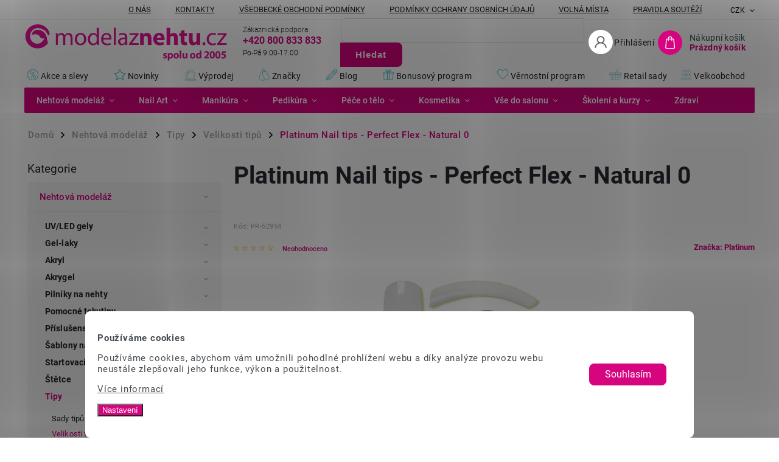

--- FILE ---
content_type: text/html; charset=utf-8
request_url: https://shop.modelaznehtu.cz/nail-tips-perfect-flex-natural-0/
body_size: 40873
content:
<!doctype html><html lang="cs" dir="ltr" class="header-background-light external-fonts-loaded"><head><meta charset="utf-8" /><meta name="viewport" content="width=device-width,initial-scale=1" /><title>Platinum Nail tips - Perfect Flex - Natural 0 – za 95 Kč | Velikosti tipů | modelaznehtu.cz</title><link rel="preconnect" href="https://cdn.myshoptet.com" /><link rel="dns-prefetch" href="https://cdn.myshoptet.com" /><link rel="preload" href="https://cdn.myshoptet.com/prj/dist/master/cms/libs/jquery/jquery-1.11.3.min.js" as="script" /><link href="https://cdn.myshoptet.com/prj/dist/master/cms/templates/frontend_templates/shared/css/font-face/roboto.css" rel="stylesheet"><link href="https://cdn.myshoptet.com/prj/dist/master/cms/templates/frontend_templates/shared/css/font-face/poppins.css" rel="stylesheet"><script>
dataLayer = [];
dataLayer.push({'shoptet' : {
    "pageId": 2290,
    "pageType": "productDetail",
    "currency": "CZK",
    "currencyInfo": {
        "decimalSeparator": ",",
        "exchangeRate": 1,
        "priceDecimalPlaces": 0,
        "symbol": "K\u010d",
        "symbolLeft": 0,
        "thousandSeparator": " "
    },
    "language": "cs",
    "projectId": 485710,
    "product": {
        "id": 148,
        "guid": "2c955834-61a8-11ec-bf72-ecf4bbd5fcf0",
        "hasVariants": false,
        "codes": [
            {
                "code": "PR-52954",
                "quantity": "> 10",
                "stocks": [
                    {
                        "id": "ext",
                        "quantity": "> 10"
                    }
                ]
            }
        ],
        "code": "PR-52954",
        "name": "Platinum Nail tips - Perfect Flex - Natural 0",
        "appendix": "",
        "weight": 0,
        "manufacturer": "Platinum",
        "manufacturerGuid": "1EF53345C86B6F1C98B0DA0BA3DED3EE",
        "currentCategory": "Nehtov\u00e1 model\u00e1\u017e | Tipy na nehty | Velikosti tip\u016f",
        "currentCategoryGuid": "86481637-a44a-11ec-9c66-246e96436e9c",
        "defaultCategory": "Nehtov\u00e1 model\u00e1\u017e | Tipy na nehty | Velikosti tip\u016f",
        "defaultCategoryGuid": "86481637-a44a-11ec-9c66-246e96436e9c",
        "currency": "CZK",
        "priceWithVat": 95
    },
    "stocks": [
        {
            "id": "ext",
            "title": "Sklad",
            "isDeliveryPoint": 0,
            "visibleOnEshop": 1
        }
    ],
    "cartInfo": {
        "id": null,
        "freeShipping": false,
        "freeShippingFrom": 0,
        "leftToFreeGift": {
            "formattedPrice": "0 K\u010d",
            "priceLeft": 0
        },
        "freeGift": false,
        "leftToFreeShipping": {
            "priceLeft": 0,
            "dependOnRegion": 0,
            "formattedPrice": "0 K\u010d"
        },
        "discountCoupon": [],
        "getNoBillingShippingPrice": {
            "withoutVat": 0,
            "vat": 0,
            "withVat": 0
        },
        "cartItems": [],
        "taxMode": "ORDINARY"
    },
    "cart": [],
    "customer": {
        "priceRatio": 1,
        "priceListId": 1,
        "groupId": null,
        "registered": false,
        "mainAccount": false
    }
}});
dataLayer.push({'cookie_consent' : {
    "marketing": "denied",
    "analytics": "denied"
}});
document.addEventListener('DOMContentLoaded', function() {
    shoptet.consent.onAccept(function(agreements) {
        if (agreements.length == 0) {
            return;
        }
        dataLayer.push({
            'cookie_consent' : {
                'marketing' : (agreements.includes(shoptet.config.cookiesConsentOptPersonalisation)
                    ? 'granted' : 'denied'),
                'analytics': (agreements.includes(shoptet.config.cookiesConsentOptAnalytics)
                    ? 'granted' : 'denied')
            },
            'event': 'cookie_consent'
        });
    });
});
</script>

<!-- Google Tag Manager -->
<script>(function(w,d,s,l,i){w[l]=w[l]||[];w[l].push({'gtm.start':
new Date().getTime(),event:'gtm.js'});var f=d.getElementsByTagName(s)[0],
j=d.createElement(s),dl=l!='dataLayer'?'&l='+l:'';j.async=true;j.src=
'https://www.googletagmanager.com/gtm.js?id='+i+dl;f.parentNode.insertBefore(j,f);
})(window,document,'script','dataLayer','GTM-MPKS35L');</script>
<!-- End Google Tag Manager -->

<meta property="og:type" content="website"><meta property="og:site_name" content="shop.modelaznehtu.cz"><meta property="og:url" content="https://shop.modelaznehtu.cz/nail-tips-perfect-flex-natural-0/"><meta property="og:title" content="Platinum Nail tips - Perfect Flex - Natural 0 – za 95 Kč | Velikosti tipů | modelaznehtu.cz"><meta name="author" content="modelaznehtu.cz"><meta name="web_author" content="Shoptet.cz"><meta name="dcterms.rightsHolder" content="shop.modelaznehtu.cz"><meta name="robots" content="index,follow"><meta property="og:image" content="https://cdn.myshoptet.com/usr/shop.modelaznehtu.cz/user/shop/big/148_platinum-nail-tips-perfect-flex-natural-0.jpg?6322206f"><meta property="og:description" content="Platinum Nail tips - Perfect Flex - Natural 0 za 95 Kč – Velikosti tipů. Expresní odeslání, doprava zdarma nad 500 Kč. Vyberte si z široké nabídky! ⭐ extrémně pružné nalepovací tipykrátká lepicí plochavelmi tenkévelikost 050 ks ⭐"><meta name="description" content="Platinum Nail tips - Perfect Flex - Natural 0 za 95 Kč – Velikosti tipů. Expresní odeslání, doprava zdarma nad 500 Kč. Vyberte si z široké nabídky! ⭐ extrémně pružné nalepovací tipykrátká lepicí plochavelmi tenkévelikost 050 ks ⭐"><meta property="product:price:amount" content="95"><meta property="product:price:currency" content="CZK"><style>:root {--color-primary: #d6047f;--color-primary-h: 325;--color-primary-s: 96%;--color-primary-l: 43%;--color-primary-hover: #d6047f;--color-primary-hover-h: 325;--color-primary-hover-s: 96%;--color-primary-hover-l: 43%;--color-secondary: #d6047f;--color-secondary-h: 325;--color-secondary-s: 96%;--color-secondary-l: 43%;--color-secondary-hover: #000000;--color-secondary-hover-h: 0;--color-secondary-hover-s: 0%;--color-secondary-hover-l: 0%;--color-tertiary: #d6047f;--color-tertiary-h: 325;--color-tertiary-s: 96%;--color-tertiary-l: 43%;--color-tertiary-hover: #d6047f;--color-tertiary-hover-h: 325;--color-tertiary-hover-s: 96%;--color-tertiary-hover-l: 43%;--color-header-background: #ffffff;--template-font: "Roboto";--template-headings-font: "Poppins";--header-background-url: none;--cookies-notice-background: #F8FAFB;--cookies-notice-color: #252525;--cookies-notice-button-hover: #27263f;--cookies-notice-link-hover: #3b3a5f;--templates-update-management-preview-mode-content: "Náhled aktualizací šablony je aktivní pro váš prohlížeč."}</style>
    <script>var shoptet = shoptet || {};</script>
    <script src="https://cdn.myshoptet.com/prj/dist/master/shop/dist/main-3g-header.js.05f199e7fd2450312de2.js"></script>
<!-- User include --><!-- service 852(492) html code header -->
<style>
#fb-root {display: none;}
.footer-links-icons {display:none;}
.not-working {background-color: black;color:white;width:100%;height:100%;position:fixed;top:0;left:0;z-index:9999999;text-align:center;padding:50px;}
</style>

<script src="https://ajax.googleapis.com/ajax/libs/webfont/1.6.26/webfont.js"></script>

<link rel="stylesheet" href="https://cdnjs.cloudflare.com/ajax/libs/twitter-bootstrap/4.4.1/css/bootstrap-grid.min.css" />
<link rel="stylesheet" href="https://code.jquery.com/ui/1.12.0/themes/smoothness/jquery-ui.css" />
<link rel="stylesheet" href="https://cdn.myshoptet.com/usr/shoptet.tomashlad.eu/user/documents/extras/shoptet-font/font.css"/>
<link rel="stylesheet" href="https://cdn.jsdelivr.net/npm/slick-carousel@1.8.1/slick/slick.css" />

<link rel="stylesheet" href="https://cdn.myshoptet.com/usr/shoptet.tomashlad.eu/user/documents/extras/adamin/animate.css">
<link rel="stylesheet" href="https://cdn.myshoptet.com/usr/shoptet.tomashlad.eu/user/documents/extras/adamin/screen.min.css?v31"/>

<style>
.top-navigation-bar .site-name {margin-bottom: 0;}
.extended-banner-link:empty {display:none;}
</style>
<!-- <link rel="stylesheet" href="https://cdn.myshoptet.com/usr/shoptet.tomashlad.eu/user/documents/extras/cookies-bar/styles.css?v=6"/> -->

<style>
.category-perex p img {max-width: 100%;height:auto;}
footer #formLogin .password-helper {display: block;}
.load-products {padding:10px 20px;border-radius:10px;}
.top-navigation-bar .container {max-height:32px;}
@media only screen and (max-width: 767px) {
.in-klient .sidebar.sidebar-left {display:block;}
.in-klient .sidebar-inner {padding-left:0;}
}
.dklabNaposledyZakoupiliCelkem {margin-top:20px !important;}
.in-index .products-block.products .slick-track {display:flex;}
.type-page .scroll-wrapper {overflow: auto;}
article img {max-width:100%;}
.in-znacka .page img {max-width: 100%;height: auto;}
.wrong-template {
    text-align: center;
    padding: 30px;
    background: #000;
    color: #fff;
    font-size: 20px;
    position: fixed;
    width: 100%;
    height: 100%;
    z-index: 99999999;
    top: 0;
    left: 0;
    padding-top: 20vh;
}
.wrong-template span {
    display: block;
    font-size: 15px;
    margin-top: 25px;
    opacity: 0.7;
}
.wrong-template span a {color: #fff; text-decoration: underline;}

#productDiscussion #discussion-form.visible-permanent {
    display: block;
    position: relative;
    max-height: unset;
    transform: none;
}

@media only screen and (min-width: 767px) {
#header .site-name img {
    max-width: 220px;
}
}
#products .dkLabFavouriteProductDiv ,.products .dkLabFavouriteProductDiv {display: none;}
footer .rate-wrapper .votes-wrap .vote-wrap a, footer .rate-wrapper .votes-wrap .vote-wrap .vote-name {color: black;}
footer .rate-wrapper .votes-wrap .vote-wrap .stars .star {top:-2px;}
.plus-gallery-wrap {display:flex;flex-flow:row wrap;}
.plus-gallery-wrap div.plus-gallery-item {margin-right:20px;margin-bottom:20px;}
.advancedOrder__buttons {display: flex;align-items: center;justify-content: center;margin-top: 20px;margin-bottom: 20px;}
.advancedOrder__buttons .next-step-back {
    display: inline-block !important;
    line-height: 38px;
    padding: 0 15px;
    min-height: 38px;
    background: transparent;
    color: var(--color-primary) !important;
    font-size: 14px;
    border: 1px solid var(--color-primary);
    margin-right: 15px;
    font-family: var(--template-font);
    font-size: 14px;
    font-weight: 400;
    cursor: pointer;
    font-size: 1.1em;
    border-radius: 8px;
}
.advancedOrder__buttons .next-step-back:hover {background: #f2f2f2;}
@media (max-width: 768px) {
.advancedOrder__buttons .next-step-back {margin: 0 auto}
}
.hp-ratings .admin-response {display: none;}
.popup-widget.cart-widget .remove-item {min-width:0;height:auto;}
.p-detail .p-image-wrapper img {object-fit:contain;}
.products-block.products .product a img, .p-detail .p-image-wrapper img, .search-whisperer img, .products-inline.products .product .image img, .advanced-parameter-inner img {height:auto;}
#footer .copyright .podpis {display:block !important;}
img {height: auto;}
.p-detail .p-image-wrapper img {height:auto;}
.carousel-inner {min-height:0 !important;}
</style>
<!-- api 428(82) html code header -->
<link rel="stylesheet" href="https://cdn.myshoptet.com/usr/api2.dklab.cz/user/documents/_doplnky/oblibene/485710/23/485710_23.css" type="text/css" /><style>
        :root {
            --dklab-favourites-flag-color: #E91B7D;
            --dklab-favourites-flag-text-color: #FFFFFF;
            --dklab-favourites-add-text-color: #000000;            
            --dklab-favourites-remove-text-color: #E91B7D;            
            --dklab-favourites-add-text-detail-color: #000000;            
            --dklab-favourites-remove-text-detail-color: #E91B7D;            
            --dklab-favourites-header-icon-color: #E91B7D;            
            --dklab-favourites-counter-color: #E91B7D;            
        } </style>
<!-- api 498(150) html code header -->
<script async src="https://scripts.luigisbox.tech/LBX-381714.js"></script><meta name="luigisbox-tracker-id" content="318755-381714,cs"/><script type="text/javascript">const isPlpEnabled = sessionStorage.getItem('lbPlpEnabled') === 'true';if (isPlpEnabled) {const style = document.createElement("style");style.type = "text/css";style.id = "lb-plp-style";style.textContent = `body.type-category #content-wrapper,body.type-search #content-wrapper,body.type-category #content,body.type-search #content,body.type-category #content-in,body.type-search #content-in,body.type-category #main-in,body.type-search #main-in {min-height: 100vh;}body.type-category #content-wrapper > *,body.type-search #content-wrapper > *,body.type-category #content > *,body.type-search #content > *,body.type-category #content-in > *,body.type-search #content-in > *,body.type-category #main-in > *,body.type-search #main-in > * {display: none;}`;document.head.appendChild(style);}</script>
<!-- api 605(253) html code header -->
<style>
    /*.nf-v2 .message, .nf-v2 div.message {
        visibility: hidden;
    }*/
</style>
<script>
    var shoptetakNotificationsSettings={"useRoundingCorners":true,"useNotificationGradient":true,"useLongNotificationGradient":true,"darkMode":true,"notificationsActivation":true,"notificationsPosition":"bottom-left","notificationsEffect":"zoom"};

    var body=document.getElementsByTagName("body")[0];
    const root = document.documentElement;

    if (shoptetakNotificationsSettings.notificationsActivation) {
        root.classList.add("nf-v2");

        if (shoptetakNotificationsSettings.useRoundingCorners) {
            root.classList.add("st-nf-rounding-corners");
        }
        if (shoptetakNotificationsSettings.useNotificationGradient) {
            root.classList.add("st-nf-notification-gradient");
        }
        if (shoptetakNotificationsSettings.useLongNotificationGradient) {
            root.classList.add("st-nf-long-gradient");
        }
        if (shoptetakNotificationsSettings.darkMode) {
            root.classList.add("st-nf-dark-mode");
        }
        if (shoptetakNotificationsSettings.notificationsPosition) {
            if (shoptetakNotificationsSettings.notificationsPosition === 'bottom-left') {
                root.classList.add("st-nf-bleft");
            }
            if (shoptetakNotificationsSettings.notificationsPosition === 'bottom-right') {
                root.classList.add("st-nf-bright");
            }
            if (shoptetakNotificationsSettings.notificationsPosition === 'top-left') {
                root.classList.add("st-nf-tleft");
            }
            if (shoptetakNotificationsSettings.notificationsPosition === 'top-right') {
                root.classList.add("st-nf-tright");
            }
        }
        if (shoptetakNotificationsSettings.notificationsEffect) {
            if (shoptetakNotificationsSettings.notificationsEffect === 'slide') {
                root.classList.add("st-nf-slide");
            }
            if (shoptetakNotificationsSettings.notificationsEffect === 'fade') {
                root.classList.add("st-nf-fade");
            }
            if (shoptetakNotificationsSettings.notificationsEffect === 'zoom') {
                root.classList.add("st-nf-zoom");
            }
        }
    }

    function init() {
        if (document.getElementsByClassName("template-04").length) {
            document.getElementsByTagName('html')[0].classList.add("nf-templ-04");
        }
    }
    /* for Mozilla/Opera9 */
    if (document.addEventListener) {
        document.addEventListener("DOMContentLoaded", init, false);
    }
    /* for Internet Explorer */
    /*@cc_on @*/
    /*@if (@_win32)
      document.write("<script id=__ie_onload defer src=javascript:void(0)><\/script>");
      var script = document.getElementById("__ie_onload");
      script.onreadystatechange = function() {
        if (this.readyState == "complete") {
          init(); // call the onload handler
        }
      };
    /*@end @*/

    /* for Safari */
    if (/WebKit/i.test(navigator.userAgent)) { // sniff
        var _timer = setInterval(function () {
            if (/loaded|complete/.test(document.readyState)) {
                init(); // call the onload handler
            }
        }, 10);
    }

    /* for other browsers */
    window.onload = init;
</script>

<!-- service 605(253) html code header -->
<link rel="stylesheet" href="https://cdn.myshoptet.com/usr/shoptet.tomashlad.eu/user/documents/extras/notifications-v2/screen.min.css?v=26"/>

<!-- service 409(63) html code header -->
<style>
#filters h4{cursor:pointer;}[class~=slider-wrapper],[class~=filter-section]{padding-left:0;}#filters h4{padding-left:13.5pt;}[class~=filter-section],[class~=slider-wrapper]{padding-bottom:0 !important;}#filters h4:before{position:absolute;}#filters h4:before{left:0;}[class~=filter-section],[class~=slider-wrapper]{padding-right:0;}#filters h4{padding-bottom:9pt;}#filters h4{padding-right:13.5pt;}#filters > .slider-wrapper,[class~=slider-wrapper] > div,.filter-sections form,[class~=slider-wrapper][class~=filter-section] > div,.razeni > form{display:none;}#filters h4:before,#filters .otevreny h4:before{content:"\e911";}#filters h4{padding-top:9pt;}[class~=filter-section],[class~=slider-wrapper]{padding-top:0 !important;}[class~=filter-section]{border-top-width:0 !important;}[class~=filter-section]{border-top-style:none !important;}[class~=filter-section]{border-top-color:currentColor !important;}#filters .otevreny h4:before,#filters h4:before{font-family:shoptet;}#filters h4{position:relative;}#filters h4{margin-left:0 !important;}[class~=filter-section]{border-image:none !important;}#filters h4{margin-bottom:0 !important;}#filters h4{margin-right:0 !important;}#filters h4{margin-top:0 !important;}#filters h4{border-top-width:.0625pc;}#filters h4{border-top-style:solid;}#filters h4{border-top-color:#e0e0e0;}[class~=slider-wrapper]{max-width:none;}[class~=otevreny] form,.slider-wrapper.otevreny > div,[class~=slider-wrapper][class~=otevreny] > div,.otevreny form{display:block;}#filters h4{border-image:none;}[class~=param-filter-top]{margin-bottom:.9375pc;}[class~=otevreny] form{margin-bottom:15pt;}[class~=slider-wrapper]{color:inherit;}#filters .otevreny h4:before{-webkit-transform:rotate(180deg);}[class~=slider-wrapper],#filters h4:before{background:none;}#filters h4:before{-webkit-transform:rotate(90deg);}#filters h4:before{-moz-transform:rotate(90deg);}[class~=param-filter-top] form{display:block !important;}#filters h4:before{-o-transform:rotate(90deg);}#filters h4:before{-ms-transform:rotate(90deg);}#filters h4:before{transform:rotate(90deg);}#filters h4:before{font-size:.104166667in;}#filters .otevreny h4:before{-moz-transform:rotate(180deg);}#filters .otevreny h4:before{-o-transform:rotate(180deg);}#filters h4:before{top:36%;}#filters .otevreny h4:before{-ms-transform:rotate(180deg);}#filters h4:before{height:auto;}#filters h4:before{width:auto;}#filters .otevreny h4:before{transform:rotate(180deg);}
@media screen and (max-width: 767px) {
.param-filter-top{padding-top: 15px;}
}
#content .filters-wrapper > div:first-of-type, #footer .filters-wrapper > div:first-of-type {text-align: left;}
.template-11.one-column-body .content .filter-sections{padding-top: 15px; padding-bottom: 15px;}
</style>
<!-- service 421(75) html code header -->
<style>
body:not(.template-07):not(.template-09):not(.template-10):not(.template-11):not(.template-12):not(.template-13):not(.template-14) #return-to-top i::before {content: 'a';}
#return-to-top i:before {content: '\e911';}
#return-to-top {
z-index: 99999999;
    position: fixed;
    bottom: 45px;
    right: 20px;
background: rgba(0, 0, 0, 0.7);
    width: 50px;
    height: 50px;
    display: block;
    text-decoration: none;
    -webkit-border-radius: 35px;
    -moz-border-radius: 35px;
    border-radius: 35px;
    display: none;
    -webkit-transition: all 0.3s linear;
    -moz-transition: all 0.3s ease;
    -ms-transition: all 0.3s ease;
    -o-transition: all 0.3s ease;
    transition: all 0.3s ease;
}
#return-to-top i {color: #fff;margin: -10px 0 0 -10px;position: relative;left: 50%;top: 50%;font-size: 19px;-webkit-transition: all 0.3s ease;-moz-transition: all 0.3s ease;-ms-transition: all 0.3s ease;-o-transition: all 0.3s ease;transition: all 0.3s ease;height: 20px;width: 20px;text-align: center;display: block;font-style: normal;}
#return-to-top:hover {
    background: rgba(0, 0, 0, 0.9);
}
#return-to-top:hover i {
    color: #fff;
}
.icon-chevron-up::before {
font-weight: bold;
}
.ordering-process #return-to-top{display: none !important;}
</style>
<!-- service 428(82) html code header -->
<style>
@font-face {
    font-family: 'oblibene';
    src:  url('https://cdn.myshoptet.com/usr/api2.dklab.cz/user/documents/_doplnky/oblibene/font/oblibene.eot?v1');
    src:  url('https://cdn.myshoptet.com/usr/api2.dklab.cz/user/documents/_doplnky/oblibene/font/oblibene.eot?v1#iefix') format('embedded-opentype'),
    url('https://cdn.myshoptet.com/usr/api2.dklab.cz/user/documents/_doplnky/oblibene/font/oblibene.ttf?v1') format('truetype'),
    url('https://cdn.myshoptet.com/usr/api2.dklab.cz/user/documents/_doplnky/oblibene/font/oblibene.woff?v1') format('woff'),
    url('https://cdn.myshoptet.com/usr/api2.dklab.cz/user/documents/_doplnky/oblibene/font/oblibene.svg?v1') format('svg');
    font-weight: normal;
    font-style: normal;
}
</style>
<script>
var dklabFavIndividual;
</script>
<!-- project html code header -->
<meta name="google-site-verification" content="2dV03ftSEgL-fMlItLkBXupg-9Sv1Y2n9838hHnVyA8" />
<meta name="facebook-domain-verification" content="rukczbt8phcve1v5cgxk4vi2a8or3n" />
<link href="/user/documents/upload/mvUpravy/mv6.css?" rel="stylesheet" />
<link href="/user/documents/upload/mvUpravy/mom.css?" rel="stylesheet" />
<link href="/user/documents/upload/mvUpravy/shop-rating.css?" rel="stylesheet" />
<link href="/user/documents/upload/mvUpravy/product-rating.css?" rel="stylesheet" />
<link href="/user/documents/upload/mvUpravy/mv0824.css?" rel="stylesheet" />
<link href="/user/documents/upload/mvUpravy/mv1024.css?" rel="stylesheet" />
<link href="/user/documents/upload/mvUpravy/prInCartM.css?" rel="stylesheet" />
<link href="/user/documents/upload/mvUpravy/gallery.css?" rel="stylesheet" />
<link href="/user/documents/upload/mvUpravy/materialykestazeni.css?" rel="stylesheet" />
<link href="/user/documents/upload/mvUpravy/072025.css?" rel="stylesheet" />
<link href="/user/documents/upload/mvUpravy/menu.css?" rel="stylesheet" />
<link href="/user/documents/upload/mvUpravy/podobne_produkty.css?" rel="stylesheet" />

<link href="https://fvstudio.myshoptet.com/user/documents/addons/freegift.min.css?v=23.4.1" rel="stylesheet">
<link href="https://fvstudio.myshoptet.com/user/documents/addons/projects/freegift.485710.min.css?v=23.4.2" rel="stylesheet">

<script type="text/javascript">
    (function(c,l,a,r,i,t,y){
        c[a]=c[a]||function(){(c[a].q=c[a].q||[]).push(arguments)};
        t=l.createElement(r);t.async=1;t.src="https://www.clarity.ms/tag/"+i;
        y=l.getElementsByTagName(r)[0];y.parentNode.insertBefore(t,y);
    })(window, document, "clarity", "script", "g6c9o1xnnj");
</script>
<script>
		var hpCategoriesUrl = "hp-kategorie";
    var hpCategoriesGrid = true;
    var hpRating = true;
</script>

<style>

.recipes-section .sectionDescription h1:where(:not(*)) {}
.recipes-section .content-inner > ul.subcategories.with-image {
  display: none !important;
}

.hp-categories-posts {
  min-height: 400px; 
  position: relative;
  overflow: hidden;
}
.hp-znacky-posts {
  min-height: 200px; 
  position: relative;
  overflow: hidden;
}

.hp-categories-posts .news-item .image img {
  width: 80px; 
  height: auto;
  aspect-ratio: 1 / 1;
  display: block;
  max-width: 100%;
}
@media only screen and (max-width: 767px) {
  .hp-categories-posts {
  min-height: 520px;
  overflow: hidden;
  position: relative;
}
.hp-znacky {
  min-height: 400px;
  overflow: hidden;
  position: relative;
}
#luigisbox {
  min-height: 450px;
  overflow: hidden;
  position: relative;
}
}

</style>
<!-- /User include --><link rel="shortcut icon" href="/favicon.ico" type="image/x-icon" /><link rel="canonical" href="https://shop.modelaznehtu.cz/nail-tips-perfect-flex-natural-0/" /><script>!function(){var t={9196:function(){!function(){var t=/\[object (Boolean|Number|String|Function|Array|Date|RegExp)\]/;function r(r){return null==r?String(r):(r=t.exec(Object.prototype.toString.call(Object(r))))?r[1].toLowerCase():"object"}function n(t,r){return Object.prototype.hasOwnProperty.call(Object(t),r)}function e(t){if(!t||"object"!=r(t)||t.nodeType||t==t.window)return!1;try{if(t.constructor&&!n(t,"constructor")&&!n(t.constructor.prototype,"isPrototypeOf"))return!1}catch(t){return!1}for(var e in t);return void 0===e||n(t,e)}function o(t,r,n){this.b=t,this.f=r||function(){},this.d=!1,this.a={},this.c=[],this.e=function(t){return{set:function(r,n){u(c(r,n),t.a)},get:function(r){return t.get(r)}}}(this),i(this,t,!n);var e=t.push,o=this;t.push=function(){var r=[].slice.call(arguments,0),n=e.apply(t,r);return i(o,r),n}}function i(t,n,o){for(t.c.push.apply(t.c,n);!1===t.d&&0<t.c.length;){if("array"==r(n=t.c.shift()))t:{var i=n,a=t.a;if("string"==r(i[0])){for(var f=i[0].split("."),s=f.pop(),p=(i=i.slice(1),0);p<f.length;p++){if(void 0===a[f[p]])break t;a=a[f[p]]}try{a[s].apply(a,i)}catch(t){}}}else if("function"==typeof n)try{n.call(t.e)}catch(t){}else{if(!e(n))continue;for(var l in n)u(c(l,n[l]),t.a)}o||(t.d=!0,t.f(t.a,n),t.d=!1)}}function c(t,r){for(var n={},e=n,o=t.split("."),i=0;i<o.length-1;i++)e=e[o[i]]={};return e[o[o.length-1]]=r,n}function u(t,o){for(var i in t)if(n(t,i)){var c=t[i];"array"==r(c)?("array"==r(o[i])||(o[i]=[]),u(c,o[i])):e(c)?(e(o[i])||(o[i]={}),u(c,o[i])):o[i]=c}}window.DataLayerHelper=o,o.prototype.get=function(t){var r=this.a;t=t.split(".");for(var n=0;n<t.length;n++){if(void 0===r[t[n]])return;r=r[t[n]]}return r},o.prototype.flatten=function(){this.b.splice(0,this.b.length),this.b[0]={},u(this.a,this.b[0])}}()}},r={};function n(e){var o=r[e];if(void 0!==o)return o.exports;var i=r[e]={exports:{}};return t[e](i,i.exports,n),i.exports}n.n=function(t){var r=t&&t.__esModule?function(){return t.default}:function(){return t};return n.d(r,{a:r}),r},n.d=function(t,r){for(var e in r)n.o(r,e)&&!n.o(t,e)&&Object.defineProperty(t,e,{enumerable:!0,get:r[e]})},n.o=function(t,r){return Object.prototype.hasOwnProperty.call(t,r)},function(){"use strict";n(9196)}()}();</script>    <!-- Global site tag (gtag.js) - Google Analytics -->
    <script async src="https://www.googletagmanager.com/gtag/js?id=G-K995VVQV1N"></script>
    <script>
        
        window.dataLayer = window.dataLayer || [];
        function gtag(){dataLayer.push(arguments);}
        

                    console.debug('default consent data');

            gtag('consent', 'default', {"ad_storage":"denied","analytics_storage":"denied","ad_user_data":"denied","ad_personalization":"denied","wait_for_update":500});
            dataLayer.push({
                'event': 'default_consent'
            });
        
        gtag('js', new Date());

        
                gtag('config', 'G-K995VVQV1N', {"groups":"GA4","send_page_view":false,"content_group":"productDetail","currency":"CZK","page_language":"cs"});
        
                gtag('config', 'AW-11084203007', {"allow_enhanced_conversions":true});
        
        
        
        
        
                    gtag('event', 'page_view', {"send_to":"GA4","page_language":"cs","content_group":"productDetail","currency":"CZK"});
        
                gtag('set', 'currency', 'CZK');

        gtag('event', 'view_item', {
            "send_to": "UA",
            "items": [
                {
                    "id": "PR-52954",
                    "name": "Platinum Nail tips - Perfect Flex - Natural 0",
                    "category": "Nehtov\u00e1 model\u00e1\u017e \/ Tipy na nehty \/ Velikosti tip\u016f",
                                        "brand": "Platinum",
                                                            "price": 79
                }
            ]
        });
        
        
        
        
        
                    gtag('event', 'view_item', {"send_to":"GA4","page_language":"cs","content_group":"productDetail","value":79,"currency":"CZK","items":[{"item_id":"PR-52954","item_name":"Platinum Nail tips - Perfect Flex - Natural 0","item_brand":"Platinum","item_category":"Nehtov\u00e1 model\u00e1\u017e","item_category2":"Tipy na nehty","item_category3":"Velikosti tip\u016f","price":79,"quantity":1,"index":0}]});
        
        
        
        
        
        
        
        document.addEventListener('DOMContentLoaded', function() {
            if (typeof shoptet.tracking !== 'undefined') {
                for (var id in shoptet.tracking.bannersList) {
                    gtag('event', 'view_promotion', {
                        "send_to": "UA",
                        "promotions": [
                            {
                                "id": shoptet.tracking.bannersList[id].id,
                                "name": shoptet.tracking.bannersList[id].name,
                                "position": shoptet.tracking.bannersList[id].position
                            }
                        ]
                    });
                }
            }

            shoptet.consent.onAccept(function(agreements) {
                if (agreements.length !== 0) {
                    console.debug('gtag consent accept');
                    var gtagConsentPayload =  {
                        'ad_storage': agreements.includes(shoptet.config.cookiesConsentOptPersonalisation)
                            ? 'granted' : 'denied',
                        'analytics_storage': agreements.includes(shoptet.config.cookiesConsentOptAnalytics)
                            ? 'granted' : 'denied',
                                                                                                'ad_user_data': agreements.includes(shoptet.config.cookiesConsentOptPersonalisation)
                            ? 'granted' : 'denied',
                        'ad_personalization': agreements.includes(shoptet.config.cookiesConsentOptPersonalisation)
                            ? 'granted' : 'denied',
                        };
                    console.debug('update consent data', gtagConsentPayload);
                    gtag('consent', 'update', gtagConsentPayload);
                    dataLayer.push(
                        { 'event': 'update_consent' }
                    );
                }
            });
        });
    </script>
</head><body class="desktop id-2290 in-velikosti-tipu template-11 type-product type-detail multiple-columns-body columns-mobile-2 columns-3 blank-mode blank-mode-css ums_forms_redesign--off ums_a11y_category_page--on ums_discussion_rating_forms--off ums_flags_display_unification--on ums_a11y_login--off mobile-header-version-1">
        <div id="fb-root"></div>
        <script>
            window.fbAsyncInit = function() {
                FB.init({
//                    appId            : 'your-app-id',
                    autoLogAppEvents : true,
                    xfbml            : true,
                    version          : 'v19.0'
                });
            };
        </script>
        <script async defer crossorigin="anonymous" src="https://connect.facebook.net/cs_CZ/sdk.js"></script>
<!-- Google Tag Manager (noscript) -->
<noscript><iframe src="https://www.googletagmanager.com/ns.html?id=GTM-MPKS35L"
height="0" width="0" style="display:none;visibility:hidden"></iframe></noscript>
<!-- End Google Tag Manager (noscript) -->

    <div class="siteCookies siteCookies--bottom siteCookies--light js-siteCookies" role="dialog" data-testid="cookiesPopup" data-nosnippet>
        <div class="siteCookies__form">
            <div class="siteCookies__content">
                <div class="siteCookies__text">
                    <p><strong>Používáme cookies</strong></p>
<p>Používáme cookies, abychom vám umožnili pohodlné prohlížení webu a díky analýze provozu webu neustále zlepšovali jeho funkce, výkon a použitelnost. </p>
<p><a href="/podminky-ochrany-osobnich-udaju/">Více informací</a></p>
                </div>
                <p class="siteCookies__links">
                    <button class="siteCookies__link js-cookies-settings" aria-label="Nastavení cookies" data-testid="cookiesSettings">Nastavení</button>
                </p>
            </div>
            <div class="siteCookies__buttonWrap">
                                <button class="siteCookies__button js-cookiesConsentSubmit" value="all" aria-label="Přijmout cookies" data-testid="buttonCookiesAccept">Souhlasím</button>
            </div>
        </div>
        <script>
            document.addEventListener("DOMContentLoaded", () => {
                const siteCookies = document.querySelector('.js-siteCookies');
                document.addEventListener("scroll", shoptet.common.throttle(() => {
                    const st = document.documentElement.scrollTop;
                    if (st > 1) {
                        siteCookies.classList.add('siteCookies--scrolled');
                    } else {
                        siteCookies.classList.remove('siteCookies--scrolled');
                    }
                }, 100));
            });
        </script>
    </div>
<a href="#content" class="skip-link sr-only">Přejít na obsah</a><div class="overall-wrapper"><div class="site-msg information"><div class="container"><div class="text"><strong>!!! MEGAVÝPRODEJ SKLADU!!!</strong><br>
Více než 1000 Akčních produktů! 
<a href="https://shop.modelaznehtu.cz/akcni-cena/"style='color:#d6047f;'><strong>>> ZDE <<</strong></a></div><div class="close js-close-information-msg"></div></div></div><div class="user-action"><div class="container"><div class="user-action-in"><div class="user-action-login popup-widget login-widget"><div class="popup-widget-inner"><h2 id="loginHeading">Přihlášení k vašemu účtu</h2><div id="customerLogin"><form action="/action/Customer/Login/" method="post" id="formLoginIncluded" class="csrf-enabled formLogin" data-testid="formLogin"><input type="hidden" name="referer" value="" /><div class="form-group"><div class="input-wrapper email js-validated-element-wrapper no-label"><input type="email" name="email" class="form-control" autofocus placeholder="E-mailová adresa (např. jan@novak.cz)" data-testid="inputEmail" autocomplete="email" required /></div></div><div class="form-group"><div class="input-wrapper password js-validated-element-wrapper no-label"><input type="password" name="password" class="form-control" placeholder="Heslo" data-testid="inputPassword" autocomplete="current-password" required /><span class="no-display">Nemůžete vyplnit toto pole</span><input type="text" name="surname" value="" class="no-display" /></div></div><div class="form-group"><div class="login-wrapper"><button type="submit" class="btn btn-secondary btn-text btn-login" data-testid="buttonSubmit">Přihlásit se</button><div class="password-helper"><a href="/registrace/" data-testid="signup" rel="nofollow">Nová registrace</a><a href="/klient/zapomenute-heslo/" rel="nofollow">Zapomenuté heslo</a></div></div></div><div class="social-login-buttons"><div class="social-login-buttons-divider"><span>nebo</span></div><div class="form-group"><a href="/action/Social/login/?provider=Facebook" class="login-btn facebook" rel="nofollow"><span class="login-facebook-icon"></span><strong>Přihlásit se přes Facebook</strong></a></div><div class="form-group"><a href="/action/Social/login/?provider=Google" class="login-btn google" rel="nofollow"><span class="login-google-icon"></span><strong>Přihlásit se přes Google</strong></a></div></div></form>
</div></div></div>
    <div id="cart-widget" class="user-action-cart popup-widget cart-widget loader-wrapper" data-testid="popupCartWidget" role="dialog" aria-hidden="true"><div class="popup-widget-inner cart-widget-inner place-cart-here"><div class="loader-overlay"><div class="loader"></div></div></div><div class="cart-widget-button"><a href="/kosik/" class="btn btn-conversion" id="continue-order-button" rel="nofollow" data-testid="buttonNextStep">Pokračovat do košíku</a></div></div></div>
</div></div><div class="top-navigation-bar" data-testid="topNavigationBar">

    <div class="container">

        <div class="top-navigation-contacts">
            <strong>Zákaznická podpora:</strong><a href="tel:+420800833833" class="project-phone" aria-label="Zavolat na +420800833833" data-testid="contactboxPhone"><span>+420 800 833 833</span></a><a href="mailto:obchod@modelaznehtu.cz" class="project-email" data-testid="contactboxEmail"><span>obchod@modelaznehtu.cz</span></a>        </div>

                            <div class="top-navigation-menu">
                <div class="top-navigation-menu-trigger"></div>
                <ul class="top-navigation-bar-menu">
                                            <li class="top-navigation-menu-item-760">
                            <a href="/o-nas/">O nás</a>
                        </li>
                                            <li class="top-navigation-menu-item-29">
                            <a href="/kontakty/">Kontakty</a>
                        </li>
                                            <li class="top-navigation-menu-item-39">
                            <a href="/obchodni-podminky/">Všeobecké obchodní podmínky</a>
                        </li>
                                            <li class="top-navigation-menu-item-691">
                            <a href="/podminky-ochrany-osobnich-udaju/">Podmínky ochrany osobních údajů </a>
                        </li>
                                            <li class="top-navigation-menu-item-1510">
                            <a href="/volna-mista/">Volná místa</a>
                        </li>
                                            <li class="top-navigation-menu-item-1513">
                            <a href="/pravidla-soutezi/">Pravidla soutěží</a>
                        </li>
                                    </ul>
                <ul class="top-navigation-bar-menu-helper"></ul>
            </div>
        
        <div class="top-navigation-tools top-navigation-tools--language">
            <div class="responsive-tools">
                <a href="#" class="toggle-window" data-target="search" aria-label="Hledat" data-testid="linkSearchIcon"></a>
                                                            <a href="#" class="toggle-window" data-target="login"></a>
                                                    <a href="#" class="toggle-window" data-target="navigation" aria-label="Menu" data-testid="hamburgerMenu"></a>
            </div>
                <div class="dropdown">
        <span>Ceny v:</span>
        <button id="topNavigationDropdown" type="button" data-toggle="dropdown" aria-haspopup="true" aria-expanded="false">
            CZK
            <span class="caret"></span>
        </button>
        <ul class="dropdown-menu" aria-labelledby="topNavigationDropdown"><li><a href="/action/Currency/changeCurrency/?currencyCode=CZK" rel="nofollow">CZK</a></li><li><a href="/action/Currency/changeCurrency/?currencyCode=EUR" rel="nofollow">EUR</a></li></ul>
    </div>
            <a href="/login/?backTo=%2Fnail-tips-perfect-flex-natural-0%2F" class="top-nav-button top-nav-button-login primary login toggle-window" data-target="login" data-testid="signin" rel="nofollow"><span>Přihlášení</span></a>        </div>

    </div>

</div>
<header id="header"><div class="container navigation-wrapper">
    <div class="header-top">
        <div class="site-name-wrapper">
            <div class="site-name"><a href="/" data-testid="linkWebsiteLogo"><img src="https://cdn.myshoptet.com/usr/shop.modelaznehtu.cz/user/logos/modelaz_2005_v4.png" alt="modelaznehtu.cz" fetchpriority="low" /></a></div>        </div>
        <div class="search" itemscope itemtype="https://schema.org/WebSite">
            <meta itemprop="headline" content="Velikosti tipů"/><meta itemprop="url" content="https://shop.modelaznehtu.cz"/><meta itemprop="text" content="Platinum Nail tips - Perfect Flex - Natural 0 za 95 Kč – Velikosti tipů. Expresní odeslání, doprava zdarma nad 500 Kč. Vyberte si z široké nabídky! ⭐ extrémně pružné nalepovací tipykrátká lepicí plochavelmi tenkévelikost 050 ks ⭐"/>            <form action="/action/ProductSearch/prepareString/" method="post"
    id="formSearchForm" class="search-form compact-form js-search-main"
    itemprop="potentialAction" itemscope itemtype="https://schema.org/SearchAction" data-testid="searchForm">
    <fieldset>
        <meta itemprop="target"
            content="https://shop.modelaznehtu.cz/vyhledavani/?string={string}"/>
        <input type="hidden" name="language" value="cs"/>
        
            
<input
    type="search"
    name="string"
        class="query-input form-control search-input js-search-input"
    placeholder="Napište, co hledáte"
    autocomplete="off"
    required
    itemprop="query-input"
    aria-label="Vyhledávání"
    data-testid="searchInput"
>
            <button type="submit" class="btn btn-default" data-testid="searchBtn">Hledat</button>
        
    </fieldset>
</form>
        </div>
        <div class="navigation-buttons">
                
    <a href="/kosik/" class="btn btn-icon toggle-window cart-count" data-target="cart" data-hover="true" data-redirect="true" data-testid="headerCart" rel="nofollow" aria-haspopup="dialog" aria-expanded="false" aria-controls="cart-widget">
        
                <span class="sr-only">Nákupní košík</span>
        
            <span class="cart-price visible-lg-inline-block" data-testid="headerCartPrice">
                                    Prázdný košík                            </span>
        
    
            </a>
        </div>
    </div>
    <nav id="navigation" aria-label="Hlavní menu" data-collapsible="true"><div class="navigation-in menu"><ul class="menu-level-1" role="menubar" data-testid="headerMenuItems"><li class="menu-item-1522 ext" role="none"><a href="/nehty/" data-testid="headerMenuItem" role="menuitem" aria-haspopup="true" aria-expanded="false"><b>Nehtová modeláž</b><span class="submenu-arrow"></span></a><ul class="menu-level-2" aria-label="Nehtová modeláž" tabindex="-1" role="menu"><li class="menu-item-1543 has-third-level" role="none"><a href="/uv-gely/" class="menu-image" data-testid="headerMenuItem" tabindex="-1" aria-hidden="true"><img src="data:image/svg+xml,%3Csvg%20width%3D%22140%22%20height%3D%22100%22%20xmlns%3D%22http%3A%2F%2Fwww.w3.org%2F2000%2Fsvg%22%3E%3C%2Fsvg%3E" alt="" aria-hidden="true" width="140" height="100"  data-src="https://cdn.myshoptet.com/usr/shop.modelaznehtu.cz/user/categories/thumb/piktogramy_produkty3-03.png" fetchpriority="low" /></a><div><a href="/uv-gely/" data-testid="headerMenuItem" role="menuitem"><span>UV/LED gely</span></a>
                                                    <ul class="menu-level-3" role="menu">
                                                                    <li class="menu-item-1549" role="none">
                                        <a href="/podkladove-gely/" data-testid="headerMenuItem" role="menuitem">
                                            Podkladové</a>,                                    </li>
                                                                    <li class="menu-item-1552" role="none">
                                        <a href="/modelovaci-gely/" data-testid="headerMenuItem" role="menuitem">
                                            Modelovací</a>,                                    </li>
                                                                    <li class="menu-item-1555" role="none">
                                        <a href="/barevne-gely/" data-testid="headerMenuItem" role="menuitem">
                                            Barevné</a>,                                    </li>
                                                                    <li class="menu-item-1558" role="none">
                                        <a href="/vrchni-gely/" data-testid="headerMenuItem" role="menuitem">
                                            Vrchní</a>,                                    </li>
                                                                    <li class="menu-item-1966" role="none">
                                        <a href="/sady-na-modelaz-nehtu/" data-testid="headerMenuItem" role="menuitem">
                                            Sady na modeláž</a>                                    </li>
                                                            </ul>
                        </div></li><li class="menu-item-1546 has-third-level" role="none"><a href="/gel-laky/" class="menu-image" data-testid="headerMenuItem" tabindex="-1" aria-hidden="true"><img src="data:image/svg+xml,%3Csvg%20width%3D%22140%22%20height%3D%22100%22%20xmlns%3D%22http%3A%2F%2Fwww.w3.org%2F2000%2Fsvg%22%3E%3C%2Fsvg%3E" alt="" aria-hidden="true" width="140" height="100"  data-src="https://cdn.myshoptet.com/usr/shop.modelaznehtu.cz/user/categories/thumb/piktogramy_produkty3_01.png" fetchpriority="low" /></a><div><a href="/gel-laky/" data-testid="headerMenuItem" role="menuitem"><span>Gel-laky</span></a>
                                                    <ul class="menu-level-3" role="menu">
                                                                    <li class="menu-item-1978" role="none">
                                        <a href="/podkladove-gel-laky/" data-testid="headerMenuItem" role="menuitem">
                                            Podkladové</a>,                                    </li>
                                                                    <li class="menu-item-1981" role="none">
                                        <a href="/barevne-gel-laky/" data-testid="headerMenuItem" role="menuitem">
                                            Barevné</a>,                                    </li>
                                                                    <li class="menu-item-1984" role="none">
                                        <a href="/vrchni-gel-laky/" data-testid="headerMenuItem" role="menuitem">
                                            Vrchní</a>,                                    </li>
                                                                    <li class="menu-item-1987" role="none">
                                        <a href="/sady-na-nehty-gel-lakem/" data-testid="headerMenuItem" role="menuitem">
                                            Sady</a>                                    </li>
                                                            </ul>
                        </div></li><li class="menu-item-1990 has-third-level" role="none"><a href="/akryl/" class="menu-image" data-testid="headerMenuItem" tabindex="-1" aria-hidden="true"><img src="data:image/svg+xml,%3Csvg%20width%3D%22140%22%20height%3D%22100%22%20xmlns%3D%22http%3A%2F%2Fwww.w3.org%2F2000%2Fsvg%22%3E%3C%2Fsvg%3E" alt="" aria-hidden="true" width="140" height="100"  data-src="https://cdn.myshoptet.com/usr/shop.modelaznehtu.cz/user/categories/thumb/piktogramy_produkty3-akryl.png" fetchpriority="low" /></a><div><a href="/akryl/" data-testid="headerMenuItem" role="menuitem"><span>Akryl</span></a>
                                                    <ul class="menu-level-3" role="menu">
                                                                    <li class="menu-item-1999" role="none">
                                        <a href="/liquidy/" data-testid="headerMenuItem" role="menuitem">
                                            Liquidy</a>,                                    </li>
                                                                    <li class="menu-item-1996" role="none">
                                        <a href="/akrylove-pudry/" data-testid="headerMenuItem" role="menuitem">
                                            Modelovací pudry</a>,                                    </li>
                                                                    <li class="menu-item-1993" role="none">
                                        <a href="/barevne-akrylove-pudry/" data-testid="headerMenuItem" role="menuitem">
                                            Barevné pudry</a>,                                    </li>
                                                                    <li class="menu-item-2008" role="none">
                                        <a href="/akrylove-sady/" data-testid="headerMenuItem" role="menuitem">
                                            Sady</a>                                    </li>
                                                            </ul>
                        </div></li><li class="menu-item-2011 has-third-level" role="none"><a href="/akrygel/" class="menu-image" data-testid="headerMenuItem" tabindex="-1" aria-hidden="true"><img src="data:image/svg+xml,%3Csvg%20width%3D%22140%22%20height%3D%22100%22%20xmlns%3D%22http%3A%2F%2Fwww.w3.org%2F2000%2Fsvg%22%3E%3C%2Fsvg%3E" alt="" aria-hidden="true" width="140" height="100"  data-src="https://cdn.myshoptet.com/usr/shop.modelaznehtu.cz/user/categories/thumb/piktogramy_produkty3-akrygel.png" fetchpriority="low" /></a><div><a href="/akrygel/" data-testid="headerMenuItem" role="menuitem"><span>Akrygel</span></a>
                                                    <ul class="menu-level-3" role="menu">
                                                                    <li class="menu-item-2014" role="none">
                                        <a href="/akrygel-pudry/" data-testid="headerMenuItem" role="menuitem">
                                            Pudry</a>,                                    </li>
                                                                    <li class="menu-item-2017" role="none">
                                        <a href="/akrygel-gely/" data-testid="headerMenuItem" role="menuitem">
                                            Gely</a>                                    </li>
                                                            </ul>
                        </div></li><li class="menu-item-2080 has-third-level" role="none"><a href="/pilniky-na-nehty/" class="menu-image" data-testid="headerMenuItem" tabindex="-1" aria-hidden="true"><img src="data:image/svg+xml,%3Csvg%20width%3D%22140%22%20height%3D%22100%22%20xmlns%3D%22http%3A%2F%2Fwww.w3.org%2F2000%2Fsvg%22%3E%3C%2Fsvg%3E" alt="" aria-hidden="true" width="140" height="100"  data-src="https://cdn.myshoptet.com/usr/shop.modelaznehtu.cz/user/categories/thumb/piktogramy_produkty3-06.png" fetchpriority="low" /></a><div><a href="/pilniky-na-nehty/" data-testid="headerMenuItem" role="menuitem"><span>Pilníky na nehty</span></a>
                                                    <ul class="menu-level-3" role="menu">
                                                                    <li class="menu-item-2083" role="none">
                                        <a href="/bloky-na-nehty/" data-testid="headerMenuItem" role="menuitem">
                                            Bloky</a>,                                    </li>
                                                                    <li class="menu-item-2086" role="none">
                                        <a href="/jednorazove-pilniky/" data-testid="headerMenuItem" role="menuitem">
                                            Jednorázové</a>,                                    </li>
                                                                    <li class="menu-item-2089" role="none">
                                        <a href="/penove-pilniky/" data-testid="headerMenuItem" role="menuitem">
                                            Pěnové</a>,                                    </li>
                                                                    <li class="menu-item-2092" role="none">
                                        <a href="/pilniky-na-prirodni-nehty/" data-testid="headerMenuItem" role="menuitem">
                                            Přírodní nehty</a>,                                    </li>
                                                                    <li class="menu-item-2095" role="none">
                                        <a href="/pilniky-na-gelove-nehty/" data-testid="headerMenuItem" role="menuitem">
                                            Gelové nehty</a>,                                    </li>
                                                                    <li class="menu-item-2098" role="none">
                                        <a href="/pilniky-na-akrylove-nehty/" data-testid="headerMenuItem" role="menuitem">
                                            Akrylové nehty</a>,                                    </li>
                                                                    <li class="menu-item-5596" role="none">
                                        <a href="/vymenitelne-pilniky/" data-testid="headerMenuItem" role="menuitem">
                                            Vyměnitelné</a>                                    </li>
                                                            </ul>
                        </div></li><li class="menu-item-2137 has-third-level" role="none"><a href="/pomocne-tekutiny/" class="menu-image" data-testid="headerMenuItem" tabindex="-1" aria-hidden="true"><img src="data:image/svg+xml,%3Csvg%20width%3D%22140%22%20height%3D%22100%22%20xmlns%3D%22http%3A%2F%2Fwww.w3.org%2F2000%2Fsvg%22%3E%3C%2Fsvg%3E" alt="" aria-hidden="true" width="140" height="100"  data-src="https://cdn.myshoptet.com/usr/shop.modelaznehtu.cz/user/categories/thumb/piktogramy_produkty3-liquids.png" fetchpriority="low" /></a><div><a href="/pomocne-tekutiny/" data-testid="headerMenuItem" role="menuitem"><span>Pomocné tekutiny</span></a>
                                                    <ul class="menu-level-3" role="menu">
                                                                    <li class="menu-item-2146" role="none">
                                        <a href="/priprava-nehtu/" data-testid="headerMenuItem" role="menuitem">
                                            Příprava nehtu</a>,                                    </li>
                                                                    <li class="menu-item-2140" role="none">
                                        <a href="/odstranovace-vypotku-cleansery/" data-testid="headerMenuItem" role="menuitem">
                                            Cleansery</a>,                                    </li>
                                                                    <li class="menu-item-2143" role="none">
                                        <a href="/odstranovace-modelaze/" data-testid="headerMenuItem" role="menuitem">
                                            Odstraňovače modeláže</a>,                                    </li>
                                                                    <li class="menu-item-2149" role="none">
                                        <a href="/redidla-laku/" data-testid="headerMenuItem" role="menuitem">
                                            Ředidla laků</a>,                                    </li>
                                                                    <li class="menu-item-2152" role="none">
                                        <a href="/cistice-stetcu/" data-testid="headerMenuItem" role="menuitem">
                                            Čističe štětců</a>,                                    </li>
                                                                    <li class="menu-item-3457" role="none">
                                        <a href="/odlakovace-na-nehty/" data-testid="headerMenuItem" role="menuitem">
                                            Odlakovače</a>                                    </li>
                                                            </ul>
                        </div></li><li class="menu-item-2179 has-third-level" role="none"><a href="/prislusenstvi-a-nastroje/" class="menu-image" data-testid="headerMenuItem" tabindex="-1" aria-hidden="true"><img src="data:image/svg+xml,%3Csvg%20width%3D%22140%22%20height%3D%22100%22%20xmlns%3D%22http%3A%2F%2Fwww.w3.org%2F2000%2Fsvg%22%3E%3C%2Fsvg%3E" alt="" aria-hidden="true" width="140" height="100"  data-src="https://cdn.myshoptet.com/usr/shop.modelaznehtu.cz/user/categories/thumb/piktogramy_produkty3-nastroje.png" fetchpriority="low" /></a><div><a href="/prislusenstvi-a-nastroje/" data-testid="headerMenuItem" role="menuitem"><span>Příslušenství a nástroje</span></a>
                                                    <ul class="menu-level-3" role="menu">
                                                                    <li class="menu-item-2182" role="none">
                                        <a href="/bunicita-vata/" data-testid="headerMenuItem" role="menuitem">
                                            Buničitá vata</a>,                                    </li>
                                                                    <li class="menu-item-2185" role="none">
                                        <a href="/ochranne-pasky/" data-testid="headerMenuItem" role="menuitem">
                                            Ochranné pásky</a>,                                    </li>
                                                                    <li class="menu-item-2188" role="none">
                                        <a href="/prouzky-skelneho-vlakna/" data-testid="headerMenuItem" role="menuitem">
                                            Skelné vlákno</a>,                                    </li>
                                                                    <li class="menu-item-2191" role="none">
                                        <a href="/hedvabi-pro-opravu-nehtu/" data-testid="headerMenuItem" role="menuitem">
                                            Hedvábí</a>,                                    </li>
                                                                    <li class="menu-item-3463" role="none">
                                        <a href="/vzorniky-prazdne/" data-testid="headerMenuItem" role="menuitem">
                                            Vzorníky</a>,                                    </li>
                                                                    <li class="menu-item-2194" role="none">
                                        <a href="/cvicne-ruce/" data-testid="headerMenuItem" role="menuitem">
                                            Cvičné ruce</a>,                                    </li>
                                                                    <li class="menu-item-2197" role="none">
                                        <a href="/podlozky-pod-ruce/" data-testid="headerMenuItem" role="menuitem">
                                            Podložky</a>,                                    </li>
                                                                    <li class="menu-item-2200" role="none">
                                        <a href="/lahvicky-na-tekutiny/" data-testid="headerMenuItem" role="menuitem">
                                            Lahvičky</a>,                                    </li>
                                                                    <li class="menu-item-2203" role="none">
                                        <a href="/odstraneni-modelaze/" data-testid="headerMenuItem" role="menuitem">
                                            Odstranění</a>,                                    </li>
                                                                    <li class="menu-item-2206" role="none">
                                        <a href="/nuzky-a-stipky/" data-testid="headerMenuItem" role="menuitem">
                                            Nůžky a štipky</a>,                                    </li>
                                                                    <li class="menu-item-2209" role="none">
                                        <a href="/kleste-na-nehty/" data-testid="headerMenuItem" role="menuitem">
                                            Kleště</a>,                                    </li>
                                                                    <li class="menu-item-2212" role="none">
                                        <a href="/exkavatory/" data-testid="headerMenuItem" role="menuitem">
                                            Exkavátory</a>,                                    </li>
                                                                    <li class="menu-item-2215" role="none">
                                        <a href="/pinzety/" data-testid="headerMenuItem" role="menuitem">
                                            Pinzety</a>,                                    </li>
                                                                    <li class="menu-item-2218" role="none">
                                        <a href="/zatlacovace/" data-testid="headerMenuItem" role="menuitem">
                                            Zatlačovače</a>,                                    </li>
                                                                    <li class="menu-item-2221" role="none">
                                        <a href="/spachtle/" data-testid="headerMenuItem" role="menuitem">
                                            Špachtle</a>,                                    </li>
                                                                    <li class="menu-item-2224" role="none">
                                        <a href="/sady-prislusenstvi/" data-testid="headerMenuItem" role="menuitem">
                                            Sady</a>,                                    </li>
                                                                    <li class="menu-item-2227" role="none">
                                        <a href="/drivka/" data-testid="headerMenuItem" role="menuitem">
                                            Dřívka</a>                                    </li>
                                                            </ul>
                        </div></li><li class="menu-item-2236 has-third-level" role="none"><a href="/sablony-na-nehty/" class="menu-image" data-testid="headerMenuItem" tabindex="-1" aria-hidden="true"><img src="data:image/svg+xml,%3Csvg%20width%3D%22140%22%20height%3D%22100%22%20xmlns%3D%22http%3A%2F%2Fwww.w3.org%2F2000%2Fsvg%22%3E%3C%2Fsvg%3E" alt="" aria-hidden="true" width="140" height="100"  data-src="https://cdn.myshoptet.com/usr/shop.modelaznehtu.cz/user/categories/thumb/piktogramy_produkty3_form.png" fetchpriority="low" /></a><div><a href="/sablony-na-nehty/" data-testid="headerMenuItem" role="menuitem"><span>Šablony na nehty</span></a>
                                                    <ul class="menu-level-3" role="menu">
                                                                    <li class="menu-item-2248" role="none">
                                        <a href="/sablony-dual-forms/" data-testid="headerMenuItem" role="menuitem">
                                            Dual Forms</a>,                                    </li>
                                                                    <li class="menu-item-2257" role="none">
                                        <a href="/pincovaci-pomucky/" data-testid="headerMenuItem" role="menuitem">
                                            Pinčovací pomůcky</a>,                                    </li>
                                                                    <li class="menu-item-5177" role="none">
                                        <a href="/klasicke-sablony/" data-testid="headerMenuItem" role="menuitem">
                                            Klasické šablony</a>                                    </li>
                                                            </ul>
                        </div></li><li class="menu-item-2239 has-third-level" role="none"><a href="/startovaci-sady/" class="menu-image" data-testid="headerMenuItem" tabindex="-1" aria-hidden="true"><img src="data:image/svg+xml,%3Csvg%20width%3D%22140%22%20height%3D%22100%22%20xmlns%3D%22http%3A%2F%2Fwww.w3.org%2F2000%2Fsvg%22%3E%3C%2Fsvg%3E" alt="" aria-hidden="true" width="140" height="100"  data-src="https://cdn.myshoptet.com/usr/shop.modelaznehtu.cz/user/categories/thumb/piktogramy_produkty3_starts.png" fetchpriority="low" /></a><div><a href="/startovaci-sady/" data-testid="headerMenuItem" role="menuitem"><span>Startovací sady</span></a>
                                                    <ul class="menu-level-3" role="menu">
                                                                    <li class="menu-item-2260" role="none">
                                        <a href="/sady-na-gel-lak/" data-testid="headerMenuItem" role="menuitem">
                                            Gel-lak</a>,                                    </li>
                                                                    <li class="menu-item-2263" role="none">
                                        <a href="/sady-na-gelove-nehty/" data-testid="headerMenuItem" role="menuitem">
                                            UV gel</a>,                                    </li>
                                                                    <li class="menu-item-2266" role="none">
                                        <a href="/akrylove-sady-na-nehty/" data-testid="headerMenuItem" role="menuitem">
                                            Akryl</a>                                    </li>
                                                            </ul>
                        </div></li><li class="menu-item-2242 has-third-level" role="none"><a href="/stetce/" class="menu-image" data-testid="headerMenuItem" tabindex="-1" aria-hidden="true"><img src="data:image/svg+xml,%3Csvg%20width%3D%22140%22%20height%3D%22100%22%20xmlns%3D%22http%3A%2F%2Fwww.w3.org%2F2000%2Fsvg%22%3E%3C%2Fsvg%3E" alt="" aria-hidden="true" width="140" height="100"  data-src="https://cdn.myshoptet.com/usr/shop.modelaznehtu.cz/user/categories/thumb/piktogramy_produkty3_brush.png" fetchpriority="low" /></a><div><a href="/stetce/" data-testid="headerMenuItem" role="menuitem"><span>Štětce</span></a>
                                                    <ul class="menu-level-3" role="menu">
                                                                    <li class="menu-item-2275" role="none">
                                        <a href="/stetce-na-akryl/" data-testid="headerMenuItem" role="menuitem">
                                            Akryl</a>,                                    </li>
                                                                    <li class="menu-item-2278" role="none">
                                        <a href="/stetce-na-gel/" data-testid="headerMenuItem" role="menuitem">
                                            Gel</a>,                                    </li>
                                                                    <li class="menu-item-2281" role="none">
                                        <a href="/stetce-na-nail-art/" data-testid="headerMenuItem" role="menuitem">
                                            Nail Art</a>,                                    </li>
                                                                    <li class="menu-item-2284" role="none">
                                        <a href="/prislusenstvi-ke-stetcum/" data-testid="headerMenuItem" role="menuitem">
                                            Příslušenství</a>                                    </li>
                                                            </ul>
                        </div></li><li class="menu-item-2245 has-third-level" role="none"><a href="/nehtove-tipy/" class="menu-image" data-testid="headerMenuItem" tabindex="-1" aria-hidden="true"><img src="data:image/svg+xml,%3Csvg%20width%3D%22140%22%20height%3D%22100%22%20xmlns%3D%22http%3A%2F%2Fwww.w3.org%2F2000%2Fsvg%22%3E%3C%2Fsvg%3E" alt="" aria-hidden="true" width="140" height="100"  data-src="https://cdn.myshoptet.com/usr/shop.modelaznehtu.cz/user/categories/thumb/piktogramy_produkty3-tips.png" fetchpriority="low" /></a><div><a href="/nehtove-tipy/" data-testid="headerMenuItem" role="menuitem"><span>Tipy</span></a>
                                                    <ul class="menu-level-3" role="menu">
                                                                    <li class="menu-item-2293" role="none">
                                        <a href="/tipy-sady/" data-testid="headerMenuItem" role="menuitem">
                                            Sady tipů</a>,                                    </li>
                                                                    <li class="menu-item-2290" role="none">
                                        <a href="/velikosti-tipu/" class="active" data-testid="headerMenuItem" role="menuitem">
                                            Velikosti tipů</a>,                                    </li>
                                                                    <li class="menu-item-2287" role="none">
                                        <a href="/lepidla/" data-testid="headerMenuItem" role="menuitem">
                                            Lepidla</a>                                    </li>
                                                            </ul>
                        </div></li><li class="menu-item-3397 has-third-level" role="none"><a href="/uv-lampy/" class="menu-image" data-testid="headerMenuItem" tabindex="-1" aria-hidden="true"><img src="data:image/svg+xml,%3Csvg%20width%3D%22140%22%20height%3D%22100%22%20xmlns%3D%22http%3A%2F%2Fwww.w3.org%2F2000%2Fsvg%22%3E%3C%2Fsvg%3E" alt="" aria-hidden="true" width="140" height="100"  data-src="https://cdn.myshoptet.com/usr/shop.modelaznehtu.cz/user/categories/thumb/piktogramy_produkty3-04.png" fetchpriority="low" /></a><div><a href="/uv-lampy/" data-testid="headerMenuItem" role="menuitem"><span>UV/LED lampy</span></a>
                                                    <ul class="menu-level-3" role="menu">
                                                                    <li class="menu-item-8263" role="none">
                                        <a href="/prislusenstvi-k-uv-lampam-na-nehty/" data-testid="headerMenuItem" role="menuitem">
                                            Příslušenství k UV lampám</a>                                    </li>
                                                            </ul>
                        </div></li></ul></li>
<li class="menu-item-1525 ext" role="none"><a href="/nail-art/" data-testid="headerMenuItem" role="menuitem" aria-haspopup="true" aria-expanded="false"><b>Nail Art</b><span class="submenu-arrow"></span></a><ul class="menu-level-2" aria-label="Nail Art" tabindex="-1" role="menu"><li class="menu-item-2305 has-third-level" role="none"><a href="/zdobeni/" class="menu-image" data-testid="headerMenuItem" tabindex="-1" aria-hidden="true"><img src="data:image/svg+xml,%3Csvg%20width%3D%22140%22%20height%3D%22100%22%20xmlns%3D%22http%3A%2F%2Fwww.w3.org%2F2000%2Fsvg%22%3E%3C%2Fsvg%3E" alt="" aria-hidden="true" width="140" height="100"  data-src="https://cdn.myshoptet.com/usr/shop.modelaznehtu.cz/user/categories/thumb/piktogramy_produkty3_zdobeni2.png" fetchpriority="low" /></a><div><a href="/zdobeni/" data-testid="headerMenuItem" role="menuitem"><span>Zdobení</span></a>
                                                    <ul class="menu-level-3" role="menu">
                                                                    <li class="menu-item-2326" role="none">
                                        <a href="/folie/" data-testid="headerMenuItem" role="menuitem">
                                            Fólie</a>,                                    </li>
                                                                    <li class="menu-item-2329" role="none">
                                        <a href="/glitrovy-prach/" data-testid="headerMenuItem" role="menuitem">
                                            Glitrový prach</a>,                                    </li>
                                                                    <li class="menu-item-2335" role="none">
                                        <a href="/kaminky/" data-testid="headerMenuItem" role="menuitem">
                                            Kamínky</a>                                    </li>
                                                            </ul>
                        </div></li><li class="menu-item-2296" role="none"><a href="/airbrush/" class="menu-image" data-testid="headerMenuItem" tabindex="-1" aria-hidden="true"><img src="data:image/svg+xml,%3Csvg%20width%3D%22140%22%20height%3D%22100%22%20xmlns%3D%22http%3A%2F%2Fwww.w3.org%2F2000%2Fsvg%22%3E%3C%2Fsvg%3E" alt="" aria-hidden="true" width="140" height="100"  data-src="https://cdn.myshoptet.com/usr/shop.modelaznehtu.cz/user/categories/thumb/piktogramy_produkty3__airbrush.png" fetchpriority="low" /></a><div><a href="/airbrush/" data-testid="headerMenuItem" role="menuitem"><span>AirBrush</span></a>
                        </div></li><li class="menu-item-2311" role="none"><a href="/barevne-pigmenty/" class="menu-image" data-testid="headerMenuItem" tabindex="-1" aria-hidden="true"><img src="data:image/svg+xml,%3Csvg%20width%3D%22140%22%20height%3D%22100%22%20xmlns%3D%22http%3A%2F%2Fwww.w3.org%2F2000%2Fsvg%22%3E%3C%2Fsvg%3E" alt="" aria-hidden="true" width="140" height="100"  data-src="https://cdn.myshoptet.com/usr/shop.modelaznehtu.cz/user/categories/thumb/piktogramy_produkty3_pigment.png" fetchpriority="low" /></a><div><a href="/barevne-pigmenty/" data-testid="headerMenuItem" role="menuitem"><span>Barevné pigmenty</span></a>
                        </div></li><li class="menu-item-2308" role="none"><a href="/zdobici-stetce/" class="menu-image" data-testid="headerMenuItem" tabindex="-1" aria-hidden="true"><img src="data:image/svg+xml,%3Csvg%20width%3D%22140%22%20height%3D%22100%22%20xmlns%3D%22http%3A%2F%2Fwww.w3.org%2F2000%2Fsvg%22%3E%3C%2Fsvg%3E" alt="" aria-hidden="true" width="140" height="100"  data-src="https://cdn.myshoptet.com/usr/shop.modelaznehtu.cz/user/categories/thumb/piktogramy_produkty3_art_brush.png" fetchpriority="low" /></a><div><a href="/zdobici-stetce/" data-testid="headerMenuItem" role="menuitem"><span>Zdobící štětce</span></a>
                        </div></li><li class="menu-item-2317" role="none"><a href="/samolepky-na-nehty/" class="menu-image" data-testid="headerMenuItem" tabindex="-1" aria-hidden="true"><img src="data:image/svg+xml,%3Csvg%20width%3D%22140%22%20height%3D%22100%22%20xmlns%3D%22http%3A%2F%2Fwww.w3.org%2F2000%2Fsvg%22%3E%3C%2Fsvg%3E" alt="" aria-hidden="true" width="140" height="100"  data-src="https://cdn.myshoptet.com/usr/shop.modelaznehtu.cz/user/categories/thumb/piktogramy_produkty3_samolepka2.png" fetchpriority="low" /></a><div><a href="/samolepky-na-nehty/" data-testid="headerMenuItem" role="menuitem"><span>Samolepky na nehty</span></a>
                        </div></li><li class="menu-item-2323 has-third-level" role="none"><a href="/nail-art-prislusenstvi/" class="menu-image" data-testid="headerMenuItem" tabindex="-1" aria-hidden="true"><img src="data:image/svg+xml,%3Csvg%20width%3D%22140%22%20height%3D%22100%22%20xmlns%3D%22http%3A%2F%2Fwww.w3.org%2F2000%2Fsvg%22%3E%3C%2Fsvg%3E" alt="" aria-hidden="true" width="140" height="100"  data-src="https://cdn.myshoptet.com/usr/shop.modelaznehtu.cz/user/categories/thumb/piktogramy_produkty3_vzorniky2.png" fetchpriority="low" /></a><div><a href="/nail-art-prislusenstvi/" data-testid="headerMenuItem" role="menuitem"><span>Příslušenství</span></a>
                                                    <ul class="menu-level-3" role="menu">
                                                                    <li class="menu-item-2389" role="none">
                                        <a href="/vzorniky/" data-testid="headerMenuItem" role="menuitem">
                                            Vzorníky</a>,                                    </li>
                                                                    <li class="menu-item-2395" role="none">
                                        <a href="/misticky/" data-testid="headerMenuItem" role="menuitem">
                                            Mističky</a>,                                    </li>
                                                                    <li class="menu-item-2398" role="none">
                                        <a href="/houbicky-pro-ombre/" data-testid="headerMenuItem" role="menuitem">
                                            Ombré</a>,                                    </li>
                                                                    <li class="menu-item-2401" role="none">
                                        <a href="/palety/" data-testid="headerMenuItem" role="menuitem">
                                            Palety</a>                                    </li>
                                                            </ul>
                        </div></li><li class="menu-item-2314 has-third-level" role="none"><a href="/razitka-na-nehty/" class="menu-image" data-testid="headerMenuItem" tabindex="-1" aria-hidden="true"><img src="data:image/svg+xml,%3Csvg%20width%3D%22140%22%20height%3D%22100%22%20xmlns%3D%22http%3A%2F%2Fwww.w3.org%2F2000%2Fsvg%22%3E%3C%2Fsvg%3E" alt="" aria-hidden="true" width="140" height="100"  data-src="https://cdn.myshoptet.com/usr/shop.modelaznehtu.cz/user/categories/thumb/piktogramy_produkty3_razitka2.png" fetchpriority="low" /></a><div><a href="/razitka-na-nehty/" data-testid="headerMenuItem" role="menuitem"><span>Razítka</span></a>
                                                    <ul class="menu-level-3" role="menu">
                                                                    <li class="menu-item-2359" role="none">
                                        <a href="/laky-na-razitkovou-metodu/" data-testid="headerMenuItem" role="menuitem">
                                            Laky</a>,                                    </li>
                                                                    <li class="menu-item-2362" role="none">
                                        <a href="/razitka/" data-testid="headerMenuItem" role="menuitem">
                                            Razítka</a>,                                    </li>
                                                                    <li class="menu-item-2365" role="none">
                                        <a href="/desticky-na-razitkovou-metodu/" data-testid="headerMenuItem" role="menuitem">
                                            Destičky</a>,                                    </li>
                                                                    <li class="menu-item-2371" role="none">
                                        <a href="/prislusenstvi-k-razitkove-metode/" data-testid="headerMenuItem" role="menuitem">
                                            Příslušenství</a>                                    </li>
                                                            </ul>
                        </div></li><li class="menu-item-3418" role="none"><a href="/3d/" class="menu-image" data-testid="headerMenuItem" tabindex="-1" aria-hidden="true"><img src="data:image/svg+xml,%3Csvg%20width%3D%22140%22%20height%3D%22100%22%20xmlns%3D%22http%3A%2F%2Fwww.w3.org%2F2000%2Fsvg%22%3E%3C%2Fsvg%3E" alt="" aria-hidden="true" width="140" height="100"  data-src="https://cdn.myshoptet.com/usr/shop.modelaznehtu.cz/user/categories/thumb/piktogramy_produkty_3d_2.png" fetchpriority="low" /></a><div><a href="/3d/" data-testid="headerMenuItem" role="menuitem"><span>3D zdobení</span></a>
                        </div></li></ul></li>
<li class="menu-item-1528 ext" role="none"><a href="/manikura/" data-testid="headerMenuItem" role="menuitem" aria-haspopup="true" aria-expanded="false"><b>Manikúra</b><span class="submenu-arrow"></span></a><ul class="menu-level-2" aria-label="Manikúra" tabindex="-1" role="menu"><li class="menu-item-1906 has-third-level" role="none"><a href="/pece-o-ruce/" class="menu-image" data-testid="headerMenuItem" tabindex="-1" aria-hidden="true"><img src="data:image/svg+xml,%3Csvg%20width%3D%22140%22%20height%3D%22100%22%20xmlns%3D%22http%3A%2F%2Fwww.w3.org%2F2000%2Fsvg%22%3E%3C%2Fsvg%3E" alt="" aria-hidden="true" width="140" height="100"  data-src="https://cdn.myshoptet.com/usr/shop.modelaznehtu.cz/user/categories/thumb/piktogramy_produkty3-02.png" fetchpriority="low" /></a><div><a href="/pece-o-ruce/" data-testid="headerMenuItem" role="menuitem"><span>Péče o ruce</span></a>
                                                    <ul class="menu-level-3" role="menu">
                                                                    <li class="menu-item-1942" role="none">
                                        <a href="/manikurni-lazne/" data-testid="headerMenuItem" role="menuitem">
                                            Lázně</a>,                                    </li>
                                                                    <li class="menu-item-1945" role="none">
                                        <a href="/manikurni-peeling/" data-testid="headerMenuItem" role="menuitem">
                                            Peelingy</a>,                                    </li>
                                                                    <li class="menu-item-1948" role="none">
                                        <a href="/manikurni-masky/" data-testid="headerMenuItem" role="menuitem">
                                            Masky</a>,                                    </li>
                                                                    <li class="menu-item-1951" role="none">
                                        <a href="/kremy-na-ruce/" data-testid="headerMenuItem" role="menuitem">
                                            Krémy</a>,                                    </li>
                                                                    <li class="menu-item-3448" role="none">
                                        <a href="/mydla-ruce/" data-testid="headerMenuItem" role="menuitem">
                                            Mýdla na ruce</a>                                    </li>
                                                            </ul>
                        </div></li><li class="menu-item-2023 has-third-level" role="none"><a href="/laky-na-nehty/" class="menu-image" data-testid="headerMenuItem" tabindex="-1" aria-hidden="true"><img src="data:image/svg+xml,%3Csvg%20width%3D%22140%22%20height%3D%22100%22%20xmlns%3D%22http%3A%2F%2Fwww.w3.org%2F2000%2Fsvg%22%3E%3C%2Fsvg%3E" alt="" aria-hidden="true" width="140" height="100"  data-src="https://cdn.myshoptet.com/usr/shop.modelaznehtu.cz/user/categories/thumb/piktogramy_produkty3_01-1.png" fetchpriority="low" /></a><div><a href="/laky-na-nehty/" data-testid="headerMenuItem" role="menuitem"><span>Laky na nehty</span></a>
                                                    <ul class="menu-level-3" role="menu">
                                                                    <li class="menu-item-2026" role="none">
                                        <a href="/klasicke-laky-na-nehty/" data-testid="headerMenuItem" role="menuitem">
                                            Klasické</a>,                                    </li>
                                                                    <li class="menu-item-2029" role="none">
                                        <a href="/dlouhotrvajici-laky-na-nehty/" data-testid="headerMenuItem" role="menuitem">
                                            Dlouhotrvající</a>,                                    </li>
                                                                    <li class="menu-item-2047" role="none">
                                        <a href="/specialni-laky-na-nehty/" data-testid="headerMenuItem" role="menuitem">
                                            Speciální</a>,                                    </li>
                                                                    <li class="menu-item-2050" role="none">
                                        <a href="/sady-laku-na-nehty/" data-testid="headerMenuItem" role="menuitem">
                                            Sady</a>                                    </li>
                                                            </ul>
                        </div></li><li class="menu-item-1894 has-third-level" role="none"><a href="/manikurni-olejicky/" class="menu-image" data-testid="headerMenuItem" tabindex="-1" aria-hidden="true"><img src="data:image/svg+xml,%3Csvg%20width%3D%22140%22%20height%3D%22100%22%20xmlns%3D%22http%3A%2F%2Fwww.w3.org%2F2000%2Fsvg%22%3E%3C%2Fsvg%3E" alt="" aria-hidden="true" width="140" height="100"  data-src="https://cdn.myshoptet.com/usr/shop.modelaznehtu.cz/user/categories/thumb/piktogramy_produkty3_oil.png" fetchpriority="low" /></a><div><a href="/manikurni-olejicky/" data-testid="headerMenuItem" role="menuitem"><span>Olejíčky</span></a>
                                                    <ul class="menu-level-3" role="menu">
                                                                    <li class="menu-item-1912" role="none">
                                        <a href="/s-kapatkem/" data-testid="headerMenuItem" role="menuitem">
                                            S kapátkem</a>,                                    </li>
                                                                    <li class="menu-item-1915" role="none">
                                        <a href="/se-steteckem/" data-testid="headerMenuItem" role="menuitem">
                                            Se štětečkem</a>,                                    </li>
                                                                    <li class="menu-item-1918" role="none">
                                        <a href="/olejove-tuzky/" data-testid="headerMenuItem" role="menuitem">
                                            Olejové tužky</a>,                                    </li>
                                                                    <li class="menu-item-1921" role="none">
                                        <a href="/roll-on-olejicky/" data-testid="headerMenuItem" role="menuitem">
                                            Roll-on</a>,                                    </li>
                                                                    <li class="menu-item-1924" role="none">
                                        <a href="/manikurni-olejicky-sady/" data-testid="headerMenuItem" role="menuitem">
                                            Sady</a>                                    </li>
                                                            </ul>
                        </div></li><li class="menu-item-1900 has-third-level" role="none"><a href="/pece-o-kutikulu/" class="menu-image" data-testid="headerMenuItem" tabindex="-1" aria-hidden="true"><img src="data:image/svg+xml,%3Csvg%20width%3D%22140%22%20height%3D%22100%22%20xmlns%3D%22http%3A%2F%2Fwww.w3.org%2F2000%2Fsvg%22%3E%3C%2Fsvg%3E" alt="" aria-hidden="true" width="140" height="100"  data-src="https://cdn.myshoptet.com/usr/shop.modelaznehtu.cz/user/categories/thumb/piktogramy_produkty3_cutic.png" fetchpriority="low" /></a><div><a href="/pece-o-kutikulu/" data-testid="headerMenuItem" role="menuitem"><span>Péče o kutikulu</span></a>
                                                    <ul class="menu-level-3" role="menu">
                                                                    <li class="menu-item-1927" role="none">
                                        <a href="/odstranovace-a-zmekcovace-kutikuly/" data-testid="headerMenuItem" role="menuitem">
                                            Odstraňovače a změkčovače</a>,                                    </li>
                                                                    <li class="menu-item-1930" role="none">
                                        <a href="/vyziva-kutikuly/" data-testid="headerMenuItem" role="menuitem">
                                            Výživa</a>                                    </li>
                                                            </ul>
                        </div></li><li class="menu-item-1903 has-third-level" role="none"><a href="/pece-o-nehty-a-vyzivujici-laky/" class="menu-image" data-testid="headerMenuItem" tabindex="-1" aria-hidden="true"><img src="data:image/svg+xml,%3Csvg%20width%3D%22140%22%20height%3D%22100%22%20xmlns%3D%22http%3A%2F%2Fwww.w3.org%2F2000%2Fsvg%22%3E%3C%2Fsvg%3E" alt="" aria-hidden="true" width="140" height="100"  data-src="https://cdn.myshoptet.com/usr/shop.modelaznehtu.cz/user/categories/thumb/piktogramy_produkty3_rescuer.png" fetchpriority="low" /></a><div><a href="/pece-o-nehty-a-vyzivujici-laky/" data-testid="headerMenuItem" role="menuitem"><span>Péče o nehty</span></a>
                                                    <ul class="menu-level-3" role="menu">
                                                                    <li class="menu-item-1933" role="none">
                                        <a href="/vyrovnavaci/" data-testid="headerMenuItem" role="menuitem">
                                            Vyrovnávací</a>,                                    </li>
                                                                    <li class="menu-item-1936" role="none">
                                        <a href="/vyzivujici/" data-testid="headerMenuItem" role="menuitem">
                                            Vyživující</a>,                                    </li>
                                                                    <li class="menu-item-1939" role="none">
                                        <a href="/zpevnujici/" data-testid="headerMenuItem" role="menuitem">
                                            Zpevňující</a>                                    </li>
                                                            </ul>
                        </div></li><li class="menu-item-1897" role="none"><a href="/p-shine/" class="menu-image" data-testid="headerMenuItem" tabindex="-1" aria-hidden="true"><img src="data:image/svg+xml,%3Csvg%20width%3D%22140%22%20height%3D%22100%22%20xmlns%3D%22http%3A%2F%2Fwww.w3.org%2F2000%2Fsvg%22%3E%3C%2Fsvg%3E" alt="" aria-hidden="true" width="140" height="100"  data-src="https://cdn.myshoptet.com/usr/shop.modelaznehtu.cz/user/categories/thumb/piktogramy_pshine.jpg" fetchpriority="low" /></a><div><a href="/p-shine/" data-testid="headerMenuItem" role="menuitem"><span>P.Shine</span></a>
                        </div></li><li class="menu-item-1909" role="none"><a href="/pilniky-na-manikuru/" class="menu-image" data-testid="headerMenuItem" tabindex="-1" aria-hidden="true"><img src="data:image/svg+xml,%3Csvg%20width%3D%22140%22%20height%3D%22100%22%20xmlns%3D%22http%3A%2F%2Fwww.w3.org%2F2000%2Fsvg%22%3E%3C%2Fsvg%3E" alt="" aria-hidden="true" width="140" height="100"  data-src="https://cdn.myshoptet.com/usr/shop.modelaznehtu.cz/user/categories/thumb/piktogramy_produkty3-06-1.png" fetchpriority="low" /></a><div><a href="/pilniky-na-manikuru/" data-testid="headerMenuItem" role="menuitem"><span>Pilníky</span></a>
                        </div></li></ul></li>
<li class="menu-item-1531 ext" role="none"><a href="/pedikura/" data-testid="headerMenuItem" role="menuitem" aria-haspopup="true" aria-expanded="false"><b>Pedikúra</b><span class="submenu-arrow"></span></a><ul class="menu-level-2" aria-label="Pedikúra" tabindex="-1" role="menu"><li class="menu-item-1798 has-third-level" role="none"><a href="/pedikurni-pripravky/" class="menu-image" data-testid="headerMenuItem" tabindex="-1" aria-hidden="true"><img src="data:image/svg+xml,%3Csvg%20width%3D%22140%22%20height%3D%22100%22%20xmlns%3D%22http%3A%2F%2Fwww.w3.org%2F2000%2Fsvg%22%3E%3C%2Fsvg%3E" alt="" aria-hidden="true" width="140" height="100"  data-src="https://cdn.myshoptet.com/usr/shop.modelaznehtu.cz/user/categories/thumb/piktogramy_produkty3_pedicream.png" fetchpriority="low" /></a><div><a href="/pedikurni-pripravky/" data-testid="headerMenuItem" role="menuitem"><span>Pedikúrní přípravky</span></a>
                                                    <ul class="menu-level-3" role="menu">
                                                                    <li class="menu-item-3496" role="none">
                                        <a href="/pedikurni-sady/" data-testid="headerMenuItem" role="menuitem">
                                            Sady na pedikúru</a>,                                    </li>
                                                                    <li class="menu-item-1831" role="none">
                                        <a href="/pedikurni-lazne-a-soli/" data-testid="headerMenuItem" role="menuitem">
                                            Lázně a soli</a>,                                    </li>
                                                                    <li class="menu-item-1834" role="none">
                                        <a href="/pedikurni-zmekcovace/" data-testid="headerMenuItem" role="menuitem">
                                            Změkčovače</a>,                                    </li>
                                                                    <li class="menu-item-1837" role="none">
                                        <a href="/peeling-na-nohy/" data-testid="headerMenuItem" role="menuitem">
                                            Peelingy</a>,                                    </li>
                                                                    <li class="menu-item-1840" role="none">
                                        <a href="/masky-na-nohy/" data-testid="headerMenuItem" role="menuitem">
                                            Masky na nohy</a>,                                    </li>
                                                                    <li class="menu-item-1810" role="none">
                                        <a href="/peny-na-nohy/" data-testid="headerMenuItem" role="menuitem">
                                            Pěny na nohy</a>,                                    </li>
                                                                    <li class="menu-item-1843" role="none">
                                        <a href="/kremy-na-nohy/" data-testid="headerMenuItem" role="menuitem">
                                            Krémy na nohy</a>,                                    </li>
                                                                    <li class="menu-item-1846" role="none">
                                        <a href="/dezinfekce-na-nohy/" data-testid="headerMenuItem" role="menuitem">
                                            Dezinfekce</a>,                                    </li>
                                                                    <li class="menu-item-1849" role="none">
                                        <a href="/pripravky-do-bot/" data-testid="headerMenuItem" role="menuitem">
                                            Přípravky do bot</a>                                    </li>
                                                            </ul>
                        </div></li><li class="menu-item-1801 has-third-level" role="none"><a href="/pedikurni-spony/" class="menu-image" data-testid="headerMenuItem" tabindex="-1" aria-hidden="true"><img src="data:image/svg+xml,%3Csvg%20width%3D%22140%22%20height%3D%22100%22%20xmlns%3D%22http%3A%2F%2Fwww.w3.org%2F2000%2Fsvg%22%3E%3C%2Fsvg%3E" alt="" aria-hidden="true" width="140" height="100"  data-src="https://cdn.myshoptet.com/usr/shop.modelaznehtu.cz/user/categories/thumb/piktogramy_produkty3_spony.png" fetchpriority="low" /></a><div><a href="/pedikurni-spony/" data-testid="headerMenuItem" role="menuitem"><span>Špony</span></a>
                                                    <ul class="menu-level-3" role="menu">
                                                                    <li class="menu-item-1852" role="none">
                                        <a href="/spony-na-nehty/" data-testid="headerMenuItem" role="menuitem">
                                            Špony na nehty</a>,                                    </li>
                                                                    <li class="menu-item-1855" role="none">
                                        <a href="/aplikatory-spon/" data-testid="headerMenuItem" role="menuitem">
                                            Aplikátory špon</a>,                                    </li>
                                                                    <li class="menu-item-1858" role="none">
                                        <a href="/prislusenstvi-k-pedikurnim-sponam/" data-testid="headerMenuItem" role="menuitem">
                                            Příslušenství</a>                                    </li>
                                                            </ul>
                        </div></li><li class="menu-item-1804 has-third-level" role="none"><a href="/pedikurni-nastroje/" class="menu-image" data-testid="headerMenuItem" tabindex="-1" aria-hidden="true"><img src="data:image/svg+xml,%3Csvg%20width%3D%22140%22%20height%3D%22100%22%20xmlns%3D%22http%3A%2F%2Fwww.w3.org%2F2000%2Fsvg%22%3E%3C%2Fsvg%3E" alt="" aria-hidden="true" width="140" height="100"  data-src="https://cdn.myshoptet.com/usr/shop.modelaznehtu.cz/user/categories/thumb/piktogramy_produkty3-pedinastroje.png" fetchpriority="low" /></a><div><a href="/pedikurni-nastroje/" data-testid="headerMenuItem" role="menuitem"><span>Nástroje</span></a>
                                                    <ul class="menu-level-3" role="menu">
                                                                    <li class="menu-item-1861" role="none">
                                        <a href="/pedikurni-kleste-na-nehty/" data-testid="headerMenuItem" role="menuitem">
                                            Kleště na nehty</a>,                                    </li>
                                                                    <li class="menu-item-1864" role="none">
                                        <a href="/pedikurni-stipky/" data-testid="headerMenuItem" role="menuitem">
                                            Štipky</a>,                                    </li>
                                                                    <li class="menu-item-1867" role="none">
                                        <a href="/pedikurni-exkavatory/" data-testid="headerMenuItem" role="menuitem">
                                            Exkavátory</a>,                                    </li>
                                                                    <li class="menu-item-1870" role="none">
                                        <a href="/pilniky-na-paty/" data-testid="headerMenuItem" role="menuitem">
                                            Pilníky</a>,                                    </li>
                                                                    <li class="menu-item-1873" role="none">
                                        <a href="/ziletky-a-skalpely/" data-testid="headerMenuItem" role="menuitem">
                                            Žiletky, čepelky a skalpely</a>,                                    </li>
                                                                    <li class="menu-item-1876" role="none">
                                        <a href="/pedikurni-separatory/" data-testid="headerMenuItem" role="menuitem">
                                            Separátory</a>                                    </li>
                                                            </ul>
                        </div></li><li class="menu-item-1807 has-third-level" role="none"><a href="/nehtova-protetika/" class="menu-image" data-testid="headerMenuItem" tabindex="-1" aria-hidden="true"><img src="data:image/svg+xml,%3Csvg%20width%3D%22140%22%20height%3D%22100%22%20xmlns%3D%22http%3A%2F%2Fwww.w3.org%2F2000%2Fsvg%22%3E%3C%2Fsvg%3E" alt="" aria-hidden="true" width="140" height="100"  data-src="https://cdn.myshoptet.com/usr/shop.modelaznehtu.cz/user/categories/thumb/piktogramy_produkty3_protetika2.png" fetchpriority="low" /></a><div><a href="/nehtova-protetika/" data-testid="headerMenuItem" role="menuitem"><span>Nehtová protetika</span></a>
                                                    <ul class="menu-level-3" role="menu">
                                                                    <li class="menu-item-1885" role="none">
                                        <a href="/podklad-na-protetiku/" data-testid="headerMenuItem" role="menuitem">
                                            Podklad</a>,                                    </li>
                                                                    <li class="menu-item-1888" role="none">
                                        <a href="/modelace-nehtove-protetiky/" data-testid="headerMenuItem" role="menuitem">
                                            Modelace</a>,                                    </li>
                                                                    <li class="menu-item-1891" role="none">
                                        <a href="/fixace-nehtove-protetiky/" data-testid="headerMenuItem" role="menuitem">
                                            Fixace</a>                                    </li>
                                                            </ul>
                        </div></li><li class="menu-item-2473" role="none"><a href="/pedikurni-vany/" class="menu-image" data-testid="headerMenuItem" tabindex="-1" aria-hidden="true"><img src="data:image/svg+xml,%3Csvg%20width%3D%22140%22%20height%3D%22100%22%20xmlns%3D%22http%3A%2F%2Fwww.w3.org%2F2000%2Fsvg%22%3E%3C%2Fsvg%3E" alt="" aria-hidden="true" width="140" height="100"  data-src="https://cdn.myshoptet.com/usr/shop.modelaznehtu.cz/user/categories/thumb/piktogramy_produkty3-pedivany.png" fetchpriority="low" /></a><div><a href="/pedikurni-vany/" data-testid="headerMenuItem" role="menuitem"><span>Pedikúrní vany</span></a>
                        </div></li></ul></li>
<li class="menu-item-1534 ext" role="none"><a href="/pece-o-telo/" data-testid="headerMenuItem" role="menuitem" aria-haspopup="true" aria-expanded="false"><b>Péče o tělo</b><span class="submenu-arrow"></span></a><ul class="menu-level-2" aria-label="Péče o tělo" tabindex="-1" role="menu"><li class="menu-item-1708 has-third-level" role="none"><a href="/parafin-na-ruce/" class="menu-image" data-testid="headerMenuItem" tabindex="-1" aria-hidden="true"><img src="data:image/svg+xml,%3Csvg%20width%3D%22140%22%20height%3D%22100%22%20xmlns%3D%22http%3A%2F%2Fwww.w3.org%2F2000%2Fsvg%22%3E%3C%2Fsvg%3E" alt="" aria-hidden="true" width="140" height="100"  data-src="https://cdn.myshoptet.com/usr/shop.modelaznehtu.cz/user/categories/thumb/piktogramy_produkty3-parafin.png" fetchpriority="low" /></a><div><a href="/parafin-na-ruce/" data-testid="headerMenuItem" role="menuitem"><span>Parafín</span></a>
                                                    <ul class="menu-level-3" role="menu">
                                                                    <li class="menu-item-1753" role="none">
                                        <a href="/parafiny/" data-testid="headerMenuItem" role="menuitem">
                                            Parafíny</a>,                                    </li>
                                                                    <li class="menu-item-1756" role="none">
                                        <a href="/parafinove-vany/" data-testid="headerMenuItem" role="menuitem">
                                            Parafínové vany</a>,                                    </li>
                                                                    <li class="menu-item-1759" role="none">
                                        <a href="/kremy-pod-parafin/" data-testid="headerMenuItem" role="menuitem">
                                            Krémy pod parafín</a>,                                    </li>
                                                                    <li class="menu-item-1762" role="none">
                                        <a href="/parafinovy-program-prislusenstvi/" data-testid="headerMenuItem" role="menuitem">
                                            Příslušenství</a>                                    </li>
                                                            </ul>
                        </div></li><li class="menu-item-1711 has-third-level" role="none"><a href="/depilace/" class="menu-image" data-testid="headerMenuItem" tabindex="-1" aria-hidden="true"><img src="data:image/svg+xml,%3Csvg%20width%3D%22140%22%20height%3D%22100%22%20xmlns%3D%22http%3A%2F%2Fwww.w3.org%2F2000%2Fsvg%22%3E%3C%2Fsvg%3E" alt="" aria-hidden="true" width="140" height="100"  data-src="https://cdn.myshoptet.com/usr/shop.modelaznehtu.cz/user/categories/thumb/piktogramy_produkty3-depilace.png" fetchpriority="low" /></a><div><a href="/depilace/" data-testid="headerMenuItem" role="menuitem"><span>Depilace</span></a>
                                                    <ul class="menu-level-3" role="menu">
                                                                    <li class="menu-item-1765" role="none">
                                        <a href="/depilacni-vosky/" data-testid="headerMenuItem" role="menuitem">
                                            Vosky</a>,                                    </li>
                                                                    <li class="menu-item-1768" role="none">
                                        <a href="/depilacni-pasky/" data-testid="headerMenuItem" role="menuitem">
                                            Pásky</a>,                                    </li>
                                                                    <li class="menu-item-1771" role="none">
                                        <a href="/ohrivace-vosku/" data-testid="headerMenuItem" role="menuitem">
                                            Ohřívače</a>,                                    </li>
                                                                    <li class="menu-item-1774" role="none">
                                        <a href="/preddepilacni-pece/" data-testid="headerMenuItem" role="menuitem">
                                            Předdepilační péče</a>,                                    </li>
                                                                    <li class="menu-item-1777" role="none">
                                        <a href="/podepilacni-pece/" data-testid="headerMenuItem" role="menuitem">
                                            Podepilační péče</a>,                                    </li>
                                                                    <li class="menu-item-1783" role="none">
                                        <a href="/depilacni-sady/" data-testid="headerMenuItem" role="menuitem">
                                            Sady</a>                                    </li>
                                                            </ul>
                        </div></li><li class="menu-item-1705 has-third-level" role="none"><a href="/masaze/" class="menu-image" data-testid="headerMenuItem" tabindex="-1" aria-hidden="true"><img src="data:image/svg+xml,%3Csvg%20width%3D%22140%22%20height%3D%22100%22%20xmlns%3D%22http%3A%2F%2Fwww.w3.org%2F2000%2Fsvg%22%3E%3C%2Fsvg%3E" alt="" aria-hidden="true" width="140" height="100"  data-src="https://cdn.myshoptet.com/usr/shop.modelaznehtu.cz/user/categories/thumb/piktogramy_produkty3-masaze.png" fetchpriority="low" /></a><div><a href="/masaze/" data-testid="headerMenuItem" role="menuitem"><span>Masáže</span></a>
                                                    <ul class="menu-level-3" role="menu">
                                                                    <li class="menu-item-1747" role="none">
                                        <a href="/masazni-telove-kremy/" data-testid="headerMenuItem" role="menuitem">
                                            Masážní krémy</a>,                                    </li>
                                                                    <li class="menu-item-1750" role="none">
                                        <a href="/masazni-telove-oleje/" data-testid="headerMenuItem" role="menuitem">
                                            Masážní oleje</a>                                    </li>
                                                            </ul>
                        </div></li><li class="menu-item-1702 has-third-level" role="none"><a href="/telove-kremy/" class="menu-image" data-testid="headerMenuItem" tabindex="-1" aria-hidden="true"><img src="data:image/svg+xml,%3Csvg%20width%3D%22140%22%20height%3D%22100%22%20xmlns%3D%22http%3A%2F%2Fwww.w3.org%2F2000%2Fsvg%22%3E%3C%2Fsvg%3E" alt="" aria-hidden="true" width="140" height="100"  data-src="https://cdn.myshoptet.com/usr/shop.modelaznehtu.cz/user/categories/thumb/piktogramy_produkty3-02-1.png" fetchpriority="low" /></a><div><a href="/telove-kremy/" data-testid="headerMenuItem" role="menuitem"><span>Krémy</span></a>
                                                    <ul class="menu-level-3" role="menu">
                                                                    <li class="menu-item-1735" role="none">
                                        <a href="/telove-lotiony/" data-testid="headerMenuItem" role="menuitem">
                                            Lotiony</a>,                                    </li>
                                                                    <li class="menu-item-1738" role="none">
                                        <a href="/telova-masla/" data-testid="headerMenuItem" role="menuitem">
                                            Másla</a>,                                    </li>
                                                                    <li class="menu-item-1741" role="none">
                                        <a href="/telove-oleje/" data-testid="headerMenuItem" role="menuitem">
                                            Oleje</a>,                                    </li>
                                                                    <li class="menu-item-1744" role="none">
                                        <a href="/zpevneni-a-celulitida/" data-testid="headerMenuItem" role="menuitem">
                                            Zpevnění a celulitida</a>                                    </li>
                                                            </ul>
                        </div></li><li class="menu-item-1696" role="none"><a href="/telove-peelingy/" class="menu-image" data-testid="headerMenuItem" tabindex="-1" aria-hidden="true"><img src="data:image/svg+xml,%3Csvg%20width%3D%22140%22%20height%3D%22100%22%20xmlns%3D%22http%3A%2F%2Fwww.w3.org%2F2000%2Fsvg%22%3E%3C%2Fsvg%3E" alt="" aria-hidden="true" width="140" height="100"  data-src="https://cdn.myshoptet.com/usr/shop.modelaznehtu.cz/user/categories/thumb/piktogramy_produkty3-peeling.png" fetchpriority="low" /></a><div><a href="/telove-peelingy/" data-testid="headerMenuItem" role="menuitem"><span>Peelingy</span></a>
                        </div></li><li class="menu-item-1684" role="none"><a href="/mydla-na-telo/" class="menu-image" data-testid="headerMenuItem" tabindex="-1" aria-hidden="true"><img src="data:image/svg+xml,%3Csvg%20width%3D%22140%22%20height%3D%22100%22%20xmlns%3D%22http%3A%2F%2Fwww.w3.org%2F2000%2Fsvg%22%3E%3C%2Fsvg%3E" alt="" aria-hidden="true" width="140" height="100"  data-src="https://cdn.myshoptet.com/usr/shop.modelaznehtu.cz/user/categories/thumb/piktogramy_produkty3-mydla.png" fetchpriority="low" /></a><div><a href="/mydla-na-telo/" data-testid="headerMenuItem" role="menuitem"><span>Mýdla</span></a>
                        </div></li><li class="menu-item-1699" role="none"><a href="/masky/" class="menu-image" data-testid="headerMenuItem" tabindex="-1" aria-hidden="true"><img src="data:image/svg+xml,%3Csvg%20width%3D%22140%22%20height%3D%22100%22%20xmlns%3D%22http%3A%2F%2Fwww.w3.org%2F2000%2Fsvg%22%3E%3C%2Fsvg%3E" alt="" aria-hidden="true" width="140" height="100"  data-src="https://cdn.myshoptet.com/usr/shop.modelaznehtu.cz/user/categories/thumb/piktogramy_produkty3-masky2-42.png" fetchpriority="low" /></a><div><a href="/masky/" data-testid="headerMenuItem" role="menuitem"><span>Masky</span></a>
                        </div></li><li class="menu-item-1690" role="none"><a href="/vune-elixiry/" class="menu-image" data-testid="headerMenuItem" tabindex="-1" aria-hidden="true"><img src="data:image/svg+xml,%3Csvg%20width%3D%22140%22%20height%3D%22100%22%20xmlns%3D%22http%3A%2F%2Fwww.w3.org%2F2000%2Fsvg%22%3E%3C%2Fsvg%3E" alt="" aria-hidden="true" width="140" height="100"  data-src="https://cdn.myshoptet.com/usr/shop.modelaznehtu.cz/user/categories/thumb/piktogramy_produkty3-vune.png" fetchpriority="low" /></a><div><a href="/vune-elixiry/" data-testid="headerMenuItem" role="menuitem"><span>Vůně, elixíry</span></a>
                        </div></li><li class="menu-item-1693" role="none"><a href="/lazne/" class="menu-image" data-testid="headerMenuItem" tabindex="-1" aria-hidden="true"><img src="data:image/svg+xml,%3Csvg%20width%3D%22140%22%20height%3D%22100%22%20xmlns%3D%22http%3A%2F%2Fwww.w3.org%2F2000%2Fsvg%22%3E%3C%2Fsvg%3E" alt="" aria-hidden="true" width="140" height="100"  data-src="https://cdn.myshoptet.com/usr/shop.modelaznehtu.cz/user/categories/thumb/piktogramy_produkty3-lazne.png" fetchpriority="low" /></a><div><a href="/lazne/" data-testid="headerMenuItem" role="menuitem"><span>Lázně</span></a>
                        </div></li><li class="menu-item-1687" role="none"><a href="/dezinfekce-na-telo/" class="menu-image" data-testid="headerMenuItem" tabindex="-1" aria-hidden="true"><img src="data:image/svg+xml,%3Csvg%20width%3D%22140%22%20height%3D%22100%22%20xmlns%3D%22http%3A%2F%2Fwww.w3.org%2F2000%2Fsvg%22%3E%3C%2Fsvg%3E" alt="" aria-hidden="true" width="140" height="100"  data-src="https://cdn.myshoptet.com/usr/shop.modelaznehtu.cz/user/categories/thumb/piktogramy_produkty3-dezin-1.png" fetchpriority="low" /></a><div><a href="/dezinfekce-na-telo/" data-testid="headerMenuItem" role="menuitem"><span>Dezinfekce</span></a>
                        </div></li></ul></li>
<li class="menu-item-1537 ext" role="none"><a href="/kosmetika/" data-testid="headerMenuItem" role="menuitem" aria-haspopup="true" aria-expanded="false"><b>Kosmetika</b><span class="submenu-arrow"></span></a><ul class="menu-level-2" aria-label="Kosmetika" tabindex="-1" role="menu"><li class="menu-item-1588 has-third-level" role="none"><a href="/pletova-kosmetika/" class="menu-image" data-testid="headerMenuItem" tabindex="-1" aria-hidden="true"><img src="data:image/svg+xml,%3Csvg%20width%3D%22140%22%20height%3D%22100%22%20xmlns%3D%22http%3A%2F%2Fwww.w3.org%2F2000%2Fsvg%22%3E%3C%2Fsvg%3E" alt="" aria-hidden="true" width="140" height="100"  data-src="https://cdn.myshoptet.com/usr/shop.modelaznehtu.cz/user/categories/thumb/piktogramy_produkty_skin.png" fetchpriority="low" /></a><div><a href="/pletova-kosmetika/" data-testid="headerMenuItem" role="menuitem"><span>Pleťová kosmetika</span></a>
                                                    <ul class="menu-level-3" role="menu">
                                                                    <li class="menu-item-1597" role="none">
                                        <a href="/pletove-masky/" data-testid="headerMenuItem" role="menuitem">
                                            Pleťové masky</a>,                                    </li>
                                                                    <li class="menu-item-1600" role="none">
                                        <a href="/regenerace-pleti/" data-testid="headerMenuItem" role="menuitem">
                                            Regenerace pleti</a>,                                    </li>
                                                                    <li class="menu-item-1603" role="none">
                                        <a href="/cisteni-pleti/" data-testid="headerMenuItem" role="menuitem">
                                            Čištění pleti</a>,                                    </li>
                                                                    <li class="menu-item-1606" role="none">
                                        <a href="/odlicovani/" data-testid="headerMenuItem" role="menuitem">
                                            Odličování</a>,                                    </li>
                                                                    <li class="menu-item-1609" role="none">
                                        <a href="/tonovaci-kremy/" data-testid="headerMenuItem" role="menuitem">
                                            Tónovací krémy</a>,                                    </li>
                                                                    <li class="menu-item-1612" role="none">
                                        <a href="/depigmentace/" data-testid="headerMenuItem" role="menuitem">
                                            Depigmentace</a>,                                    </li>
                                                                    <li class="menu-item-1615" role="none">
                                        <a href="/denni-pece/" data-testid="headerMenuItem" role="menuitem">
                                            Denní péče</a>,                                    </li>
                                                                    <li class="menu-item-1618" role="none">
                                        <a href="/nocni-pece/" data-testid="headerMenuItem" role="menuitem">
                                            Noční péče</a>,                                    </li>
                                                                    <li class="menu-item-1621" role="none">
                                        <a href="/proti-vraskam/" data-testid="headerMenuItem" role="menuitem">
                                            Proti vráskám</a>,                                    </li>
                                                                    <li class="menu-item-1624" role="none">
                                        <a href="/pletove-peelingy/" data-testid="headerMenuItem" role="menuitem">
                                            Peelingy</a>,                                    </li>
                                                                    <li class="menu-item-1627" role="none">
                                        <a href="/prislusenstvi-kosmetika/" data-testid="headerMenuItem" role="menuitem">
                                            Příslušenství</a>                                    </li>
                                                            </ul>
                        </div></li><li class="menu-item-1591 has-third-level" role="none"><a href="/rasy-a-oboci/" class="menu-image" data-testid="headerMenuItem" tabindex="-1" aria-hidden="true"><img src="data:image/svg+xml,%3Csvg%20width%3D%22140%22%20height%3D%22100%22%20xmlns%3D%22http%3A%2F%2Fwww.w3.org%2F2000%2Fsvg%22%3E%3C%2Fsvg%3E" alt="" aria-hidden="true" width="140" height="100"  data-src="https://cdn.myshoptet.com/usr/shop.modelaznehtu.cz/user/categories/thumb/piktogramy_produkty_oci.png" fetchpriority="low" /></a><div><a href="/rasy-a-oboci/" data-testid="headerMenuItem" role="menuitem"><span>Řasy a obočí</span></a>
                                                    <ul class="menu-level-3" role="menu">
                                                                    <li class="menu-item-1633" role="none">
                                        <a href="/barvy-na-rasy-a-oboci/" data-testid="headerMenuItem" role="menuitem">
                                            Barvy na řasy a obočí</a>,                                    </li>
                                                                    <li class="menu-item-1630" role="none">
                                        <a href="/umele-rasy/" data-testid="headerMenuItem" role="menuitem">
                                            Umělé řasy</a>,                                    </li>
                                                                    <li class="menu-item-1648" role="none">
                                        <a href="/lepidla-na-rasy/" data-testid="headerMenuItem" role="menuitem">
                                            Lepidla na řasy</a>,                                    </li>
                                                                    <li class="menu-item-1657" role="none">
                                        <a href="/prislusenstvi-na-rasy/" data-testid="headerMenuItem" role="menuitem">
                                            Nástroje a příslušenství na řasy</a>,                                    </li>
                                                                    <li class="menu-item-5204" role="none">
                                        <a href="/prislusenstvi-na-oboci/" data-testid="headerMenuItem" role="menuitem">
                                            Nástroje a příslušenství na obočí</a>                                    </li>
                                                            </ul>
                        </div></li><li class="menu-item-1594 has-third-level" role="none"><a href="/vlasova-kosmetika/" class="menu-image" data-testid="headerMenuItem" tabindex="-1" aria-hidden="true"><img src="data:image/svg+xml,%3Csvg%20width%3D%22140%22%20height%3D%22100%22%20xmlns%3D%22http%3A%2F%2Fwww.w3.org%2F2000%2Fsvg%22%3E%3C%2Fsvg%3E" alt="" aria-hidden="true" width="140" height="100"  data-src="https://cdn.myshoptet.com/usr/shop.modelaznehtu.cz/user/categories/thumb/piktogramy_produkty_vlasy.png" fetchpriority="low" /></a><div><a href="/vlasova-kosmetika/" data-testid="headerMenuItem" role="menuitem"><span>Vlasová kosmetika</span></a>
                                                    <ul class="menu-level-3" role="menu">
                                                                    <li class="menu-item-1678" role="none">
                                        <a href="/sampony-na-vlasy/" data-testid="headerMenuItem" role="menuitem">
                                            Šampony na vlasy</a>,                                    </li>
                                                                    <li class="menu-item-1681" role="none">
                                        <a href="/vlasova-sera/" data-testid="headerMenuItem" role="menuitem">
                                            Vlasová séra</a>                                    </li>
                                                            </ul>
                        </div></li></ul></li>
<li class="menu-item-1540 ext" role="none"><a href="/pro-salon/" data-testid="headerMenuItem" role="menuitem" aria-haspopup="true" aria-expanded="false"><b>Vše do salonu</b><span class="submenu-arrow"></span></a><ul class="menu-level-2" aria-label="Vše do salonu" tabindex="-1" role="menu"><li class="menu-item-3826 has-third-level" role="none"><a href="/pristroje/" class="menu-image" data-testid="headerMenuItem" tabindex="-1" aria-hidden="true"><img src="data:image/svg+xml,%3Csvg%20width%3D%22140%22%20height%3D%22100%22%20xmlns%3D%22http%3A%2F%2Fwww.w3.org%2F2000%2Fsvg%22%3E%3C%2Fsvg%3E" alt="" aria-hidden="true" width="140" height="100"  data-src="https://cdn.myshoptet.com/usr/shop.modelaznehtu.cz/user/categories/thumb/piktogramy_produkty3-odsavacky-2.png" fetchpriority="low" /></a><div><a href="/pristroje/" data-testid="headerMenuItem" role="menuitem"><span>Přístroje</span></a>
                                                    <ul class="menu-level-3" role="menu">
                                                                    <li class="menu-item-3829" role="none">
                                        <a href="/lampy-na-nehty/" data-testid="headerMenuItem" role="menuitem">
                                            Lampy na nehty</a>,                                    </li>
                                                                    <li class="menu-item-2461" role="none">
                                        <a href="/odsavacky-prachu/" data-testid="headerMenuItem" role="menuitem">
                                            Odsávačky prachu</a>,                                    </li>
                                                                    <li class="menu-item-2449" role="none">
                                        <a href="/brusky/" data-testid="headerMenuItem" role="menuitem">
                                            Brusky</a>,                                    </li>
                                                                    <li class="menu-item-3454" role="none">
                                        <a href="/sterilizatory/" data-testid="headerMenuItem" role="menuitem">
                                            Sterilizátory</a>,                                    </li>
                                                                    <li class="menu-item-2455" role="none">
                                        <a href="/lampicky-a-lupy/" data-testid="headerMenuItem" role="menuitem">
                                            Lampičky a lupy</a>,                                    </li>
                                                                    <li class="menu-item-2470" role="none">
                                        <a href="/osvezovace-vzduchu/" data-testid="headerMenuItem" role="menuitem">
                                            Osvěžovače vzduchu</a>                                    </li>
                                                            </ul>
                        </div></li><li class="menu-item-2458 has-third-level" role="none"><a href="/nastroje-a-prislusenstvi/" class="menu-image" data-testid="headerMenuItem" tabindex="-1" aria-hidden="true"><img src="data:image/svg+xml,%3Csvg%20width%3D%22140%22%20height%3D%22100%22%20xmlns%3D%22http%3A%2F%2Fwww.w3.org%2F2000%2Fsvg%22%3E%3C%2Fsvg%3E" alt="" aria-hidden="true" width="140" height="100"  data-src="https://cdn.myshoptet.com/usr/shop.modelaznehtu.cz/user/categories/thumb/piktogramy_produkty3-nastroje-1.png" fetchpriority="low" /></a><div><a href="/nastroje-a-prislusenstvi/" data-testid="headerMenuItem" role="menuitem"><span>Nástroje</span></a>
                                                    <ul class="menu-level-3" role="menu">
                                                                    <li class="menu-item-2569" role="none">
                                        <a href="/ziletky-cepelky-a-skalpely/" data-testid="headerMenuItem" role="menuitem">
                                            Žiletky, čepelky a skalpely</a>,                                    </li>
                                                                    <li class="menu-item-2572" role="none">
                                        <a href="/pro-salon-nuzky-a-stipky/" data-testid="headerMenuItem" role="menuitem">
                                            Nůžky a štipky</a>,                                    </li>
                                                                    <li class="menu-item-2575" role="none">
                                        <a href="/pro-salon-kleste-na-nehty/" data-testid="headerMenuItem" role="menuitem">
                                            Kleště na nehty</a>,                                    </li>
                                                                    <li class="menu-item-2578" role="none">
                                        <a href="/pro-salon-exkavatory/" data-testid="headerMenuItem" role="menuitem">
                                            Exkavátory</a>,                                    </li>
                                                                    <li class="menu-item-2581" role="none">
                                        <a href="/pro-salon-pinzety/" data-testid="headerMenuItem" role="menuitem">
                                            Pinzety</a>,                                    </li>
                                                                    <li class="menu-item-2584" role="none">
                                        <a href="/pro-salon-zatlacovace/" data-testid="headerMenuItem" role="menuitem">
                                            Zatlačovače</a>,                                    </li>
                                                                    <li class="menu-item-2587" role="none">
                                        <a href="/pro-salon-spachtle/" data-testid="headerMenuItem" role="menuitem">
                                            Špachtle</a>,                                    </li>
                                                                    <li class="menu-item-2590" role="none">
                                        <a href="/pro-salon-sady/" data-testid="headerMenuItem" role="menuitem">
                                            Sady</a>,                                    </li>
                                                                    <li class="menu-item-2593" role="none">
                                        <a href="/pro-salon-drivka/" data-testid="headerMenuItem" role="menuitem">
                                            Dřívka</a>                                    </li>
                                                            </ul>
                        </div></li><li class="menu-item-2464 has-third-level" role="none"><a href="/pro-salon-pilniky/" class="menu-image" data-testid="headerMenuItem" tabindex="-1" aria-hidden="true"><img src="data:image/svg+xml,%3Csvg%20width%3D%22140%22%20height%3D%22100%22%20xmlns%3D%22http%3A%2F%2Fwww.w3.org%2F2000%2Fsvg%22%3E%3C%2Fsvg%3E" alt="" aria-hidden="true" width="140" height="100"  data-src="https://cdn.myshoptet.com/usr/shop.modelaznehtu.cz/user/categories/thumb/piktogramy_produkty3-06-2.png" fetchpriority="low" /></a><div><a href="/pro-salon-pilniky/" data-testid="headerMenuItem" role="menuitem"><span>Pilníky</span></a>
                                                    <ul class="menu-level-3" role="menu">
                                                                    <li class="menu-item-3898" role="none">
                                        <a href="/manikurni-pilniky/" data-testid="headerMenuItem" role="menuitem">
                                            Manikúrní pilníky</a>,                                    </li>
                                                                    <li class="menu-item-3895" role="none">
                                        <a href="/pilniky-na-pedikuru/" data-testid="headerMenuItem" role="menuitem">
                                            Pedikúrní pilníky</a>                                    </li>
                                                            </ul>
                        </div></li><li class="menu-item-2467 has-third-level" role="none"><a href="/hygiena/" class="menu-image" data-testid="headerMenuItem" tabindex="-1" aria-hidden="true"><img src="data:image/svg+xml,%3Csvg%20width%3D%22140%22%20height%3D%22100%22%20xmlns%3D%22http%3A%2F%2Fwww.w3.org%2F2000%2Fsvg%22%3E%3C%2Fsvg%3E" alt="" aria-hidden="true" width="140" height="100"  data-src="https://cdn.myshoptet.com/usr/shop.modelaznehtu.cz/user/categories/thumb/piktogramy_produkty_steril.png" fetchpriority="low" /></a><div><a href="/hygiena/" data-testid="headerMenuItem" role="menuitem"><span>Hygiena</span></a>
                                                    <ul class="menu-level-3" role="menu">
                                                                    <li class="menu-item-2101" role="none">
                                        <a href="/dezinfekce/" data-testid="headerMenuItem" role="menuitem">
                                            Dezinfekce</a>,                                    </li>
                                                                    <li class="menu-item-2119" role="none">
                                        <a href="/rukavice/" data-testid="headerMenuItem" role="menuitem">
                                            Rukavice</a>,                                    </li>
                                                                    <li class="menu-item-2116" role="none">
                                        <a href="/rousky-a-respiratory/" data-testid="headerMenuItem" role="menuitem">
                                            Roušky a respirátory</a>                                    </li>
                                                            </ul>
                        </div></li><li class="menu-item-2446 has-third-level" role="none"><a href="/obleceni/" class="menu-image" data-testid="headerMenuItem" tabindex="-1" aria-hidden="true"><img src="data:image/svg+xml,%3Csvg%20width%3D%22140%22%20height%3D%22100%22%20xmlns%3D%22http%3A%2F%2Fwww.w3.org%2F2000%2Fsvg%22%3E%3C%2Fsvg%3E" alt="" aria-hidden="true" width="140" height="100"  data-src="https://cdn.myshoptet.com/usr/shop.modelaznehtu.cz/user/categories/thumb/piktogramy_produkty_triko.png" fetchpriority="low" /></a><div><a href="/obleceni/" data-testid="headerMenuItem" role="menuitem"><span>Oblečení</span></a>
                                                    <ul class="menu-level-3" role="menu">
                                                                    <li class="menu-item-2527" role="none">
                                        <a href="/zastery/" data-testid="headerMenuItem" role="menuitem">
                                            Zástěry</a>,                                    </li>
                                                                    <li class="menu-item-2530" role="none">
                                        <a href="/saty/" data-testid="headerMenuItem" role="menuitem">
                                            Šaty</a>,                                    </li>
                                                                    <li class="menu-item-2533" role="none">
                                        <a href="/tricka/" data-testid="headerMenuItem" role="menuitem">
                                            Trička</a>,                                    </li>
                                                                    <li class="menu-item-2536" role="none">
                                        <a href="/obleceni-ostatni/" data-testid="headerMenuItem" role="menuitem">
                                            Ostatní</a>                                    </li>
                                                            </ul>
                        </div></li><li class="menu-item-2434 has-third-level" role="none"><a href="/pro-salon-promo/" class="menu-image" data-testid="headerMenuItem" tabindex="-1" aria-hidden="true"><img src="data:image/svg+xml,%3Csvg%20width%3D%22140%22%20height%3D%22100%22%20xmlns%3D%22http%3A%2F%2Fwww.w3.org%2F2000%2Fsvg%22%3E%3C%2Fsvg%3E" alt="" aria-hidden="true" width="140" height="100"  data-src="https://cdn.myshoptet.com/usr/shop.modelaznehtu.cz/user/categories/thumb/piktogramy_produkty3_vzorniky2-1.png" fetchpriority="low" /></a><div><a href="/pro-salon-promo/" data-testid="headerMenuItem" role="menuitem"><span>Promo materiály</span></a>
                                                    <ul class="menu-level-3" role="menu">
                                                                    <li class="menu-item-2491" role="none">
                                        <a href="/na-stenu/" data-testid="headerMenuItem" role="menuitem">
                                            Na stěnu</a>,                                    </li>
                                                                    <li class="menu-item-2494" role="none">
                                        <a href="/roll-up/" data-testid="headerMenuItem" role="menuitem">
                                            Roll-Up</a>,                                    </li>
                                                                    <li class="menu-item-2497" role="none">
                                        <a href="/letacky-stojany/" data-testid="headerMenuItem" role="menuitem">
                                            Letáčky a stojany</a>,                                    </li>
                                                                    <li class="menu-item-2500" role="none">
                                        <a href="/stojany/" data-testid="headerMenuItem" role="menuitem">
                                            Stojany</a>,                                    </li>
                                                                    <li class="menu-item-3445" role="none">
                                        <a href="/promo-vzorniky/" data-testid="headerMenuItem" role="menuitem">
                                            Vzorníky</a>,                                    </li>
                                                                    <li class="menu-item-8344" role="none">
                                        <a href="/materialy-ke-stazeni/" data-testid="headerMenuItem" role="menuitem">
                                            Materiály ke stažení</a>                                    </li>
                                                            </ul>
                        </div></li><li class="menu-item-2431 has-third-level" role="none"><a href="/nabytek/" class="menu-image" data-testid="headerMenuItem" tabindex="-1" aria-hidden="true"><img src="data:image/svg+xml,%3Csvg%20width%3D%22140%22%20height%3D%22100%22%20xmlns%3D%22http%3A%2F%2Fwww.w3.org%2F2000%2Fsvg%22%3E%3C%2Fsvg%3E" alt="" aria-hidden="true" width="140" height="100"  data-src="https://cdn.myshoptet.com/usr/shop.modelaznehtu.cz/user/categories/thumb/piktogramy_produkty_zidle.png" fetchpriority="low" /></a><div><a href="/nabytek/" data-testid="headerMenuItem" role="menuitem"><span>Nábytek</span></a>
                                                    <ul class="menu-level-3" role="menu">
                                                                    <li class="menu-item-2479" role="none">
                                        <a href="/pedikurni-kresla/" data-testid="headerMenuItem" role="menuitem">
                                            Pedikúrní křesla</a>,                                    </li>
                                                                    <li class="menu-item-2482" role="none">
                                        <a href="/stolky/" data-testid="headerMenuItem" role="menuitem">
                                            Stolky</a>,                                    </li>
                                                                    <li class="menu-item-2485" role="none">
                                        <a href="/stolicky/" data-testid="headerMenuItem" role="menuitem">
                                            Stoličky</a>                                    </li>
                                                            </ul>
                        </div></li><li class="menu-item-2443 has-third-level" role="none"><a href="/darkove-predmety/" class="menu-image" data-testid="headerMenuItem" tabindex="-1" aria-hidden="true"><img src="data:image/svg+xml,%3Csvg%20width%3D%22140%22%20height%3D%22100%22%20xmlns%3D%22http%3A%2F%2Fwww.w3.org%2F2000%2Fsvg%22%3E%3C%2Fsvg%3E" alt="" aria-hidden="true" width="140" height="100"  data-src="https://cdn.myshoptet.com/usr/shop.modelaznehtu.cz/user/categories/thumb/piktogramy_produkty3_darek.png" fetchpriority="low" /></a><div><a href="/darkove-predmety/" data-testid="headerMenuItem" role="menuitem"><span>Dárkové předměty</span></a>
                                                    <ul class="menu-level-3" role="menu">
                                                                    <li class="menu-item-2503" role="none">
                                        <a href="/hrnicky/" data-testid="headerMenuItem" role="menuitem">
                                            Hrníčky</a>,                                    </li>
                                                                    <li class="menu-item-2512" role="none">
                                        <a href="/kosmeticke-tasky/" data-testid="headerMenuItem" role="menuitem">
                                            Kosmetické tašky</a>,                                    </li>
                                                                    <li class="menu-item-2515" role="none">
                                        <a href="/objednavkove-karticky/" data-testid="headerMenuItem" role="menuitem">
                                            Objednávkové kartičky</a>,                                    </li>
                                                                    <li class="menu-item-2524" role="none">
                                        <a href="/tasky/" data-testid="headerMenuItem" role="menuitem">
                                            Tašky</a>                                    </li>
                                                            </ul>
                        </div></li><li class="menu-item-2476" role="none"><a href="/podlozky-na-stul/" class="menu-image" data-testid="headerMenuItem" tabindex="-1" aria-hidden="true"><img src="data:image/svg+xml,%3Csvg%20width%3D%22140%22%20height%3D%22100%22%20xmlns%3D%22http%3A%2F%2Fwww.w3.org%2F2000%2Fsvg%22%3E%3C%2Fsvg%3E" alt="" aria-hidden="true" width="140" height="100"  data-src="https://cdn.myshoptet.com/usr/shop.modelaznehtu.cz/user/categories/thumb/piktogramy_produkty3-podlozky.png" fetchpriority="low" /></a><div><a href="/podlozky-na-stul/" data-testid="headerMenuItem" role="menuitem"><span>Podložky na stůl</span></a>
                        </div></li><li class="menu-item-2440" role="none"><a href="/darkove-poukazy/" class="menu-image" data-testid="headerMenuItem" tabindex="-1" aria-hidden="true"><img src="data:image/svg+xml,%3Csvg%20width%3D%22140%22%20height%3D%22100%22%20xmlns%3D%22http%3A%2F%2Fwww.w3.org%2F2000%2Fsvg%22%3E%3C%2Fsvg%3E" alt="" aria-hidden="true" width="140" height="100"  data-src="https://cdn.myshoptet.com/usr/shop.modelaznehtu.cz/user/categories/thumb/piktogramy_produkty_poukaz.png" fetchpriority="low" /></a><div><a href="/darkove-poukazy/" data-testid="headerMenuItem" role="menuitem"><span>Dárkové poukazy</span></a>
                        </div></li></ul></li>
<li class="menu-item-1093 ext" role="none"><a href="/skoleni/" data-testid="headerMenuItem" role="menuitem" aria-haspopup="true" aria-expanded="false"><b>Školení a kurzy</b><span class="submenu-arrow"></span></a><ul class="menu-level-2" aria-label="Školení a kurzy" tabindex="-1" role="menu"><li class="menu-item-5653" role="none"><a href="/skolici-campy/" class="menu-image" data-testid="headerMenuItem" tabindex="-1" aria-hidden="true"><img src="data:image/svg+xml,%3Csvg%20width%3D%22140%22%20height%3D%22100%22%20xmlns%3D%22http%3A%2F%2Fwww.w3.org%2F2000%2Fsvg%22%3E%3C%2Fsvg%3E" alt="" aria-hidden="true" width="140" height="100"  data-src="https://cdn.myshoptet.com/usr/shop.modelaznehtu.cz/user/categories/thumb/piktogramy_campy.png" fetchpriority="low" /></a><div><a href="/skolici-campy/" data-testid="headerMenuItem" role="menuitem"><span>Školící campy</span></a>
                        </div></li><li class="menu-item-5632 has-third-level" role="none"><a href="/skupinove-kurzy/" class="menu-image" data-testid="headerMenuItem" tabindex="-1" aria-hidden="true"><img src="data:image/svg+xml,%3Csvg%20width%3D%22140%22%20height%3D%22100%22%20xmlns%3D%22http%3A%2F%2Fwww.w3.org%2F2000%2Fsvg%22%3E%3C%2Fsvg%3E" alt="" aria-hidden="true" width="140" height="100"  data-src="https://cdn.myshoptet.com/usr/shop.modelaznehtu.cz/user/categories/thumb/piktogramy_skupinovekurzy.png" fetchpriority="low" /></a><div><a href="/skupinove-kurzy/" data-testid="headerMenuItem" role="menuitem"><span>Skupinové kurzy</span></a>
                                                    <ul class="menu-level-3" role="menu">
                                                                    <li class="menu-item-3403" role="none">
                                        <a href="/kurzy-praha/" data-testid="headerMenuItem" role="menuitem">
                                            Praha</a>,                                    </li>
                                                                    <li class="menu-item-5638" role="none">
                                        <a href="/kurzy-ostrava/" data-testid="headerMenuItem" role="menuitem">
                                            Ostrava</a>,                                    </li>
                                                                    <li class="menu-item-3406" role="none">
                                        <a href="/kurzy-brno/" data-testid="headerMenuItem" role="menuitem">
                                            Brno</a>,                                    </li>
                                                                    <li class="menu-item-8617" role="none">
                                        <a href="/kurzy-zlin/" data-testid="headerMenuItem" role="menuitem">
                                            Zlín</a>,                                    </li>
                                                                    <li class="menu-item-5647" role="none">
                                        <a href="/kurzy-bratislava/" data-testid="headerMenuItem" role="menuitem">
                                            Bratislava</a>                                    </li>
                                                            </ul>
                        </div></li><li class="menu-item-3415" role="none"><a href="/videokurzy/" class="menu-image" data-testid="headerMenuItem" tabindex="-1" aria-hidden="true"><img src="data:image/svg+xml,%3Csvg%20width%3D%22140%22%20height%3D%22100%22%20xmlns%3D%22http%3A%2F%2Fwww.w3.org%2F2000%2Fsvg%22%3E%3C%2Fsvg%3E" alt="" aria-hidden="true" width="140" height="100"  data-src="https://cdn.myshoptet.com/usr/shop.modelaznehtu.cz/user/categories/thumb/piktogramy_produkty3-video.png" fetchpriority="low" /></a><div><a href="/videokurzy/" data-testid="headerMenuItem" role="menuitem"><span>Video kurzy</span></a>
                        </div></li><li class="menu-item-3412" role="none"><a href="/individualni-kurzy/" class="menu-image" data-testid="headerMenuItem" tabindex="-1" aria-hidden="true"><img src="data:image/svg+xml,%3Csvg%20width%3D%22140%22%20height%3D%22100%22%20xmlns%3D%22http%3A%2F%2Fwww.w3.org%2F2000%2Fsvg%22%3E%3C%2Fsvg%3E" alt="" aria-hidden="true" width="140" height="100"  data-src="https://cdn.myshoptet.com/usr/shop.modelaznehtu.cz/user/categories/thumb/piktogramy_produkty3-individual.png" fetchpriority="low" /></a><div><a href="/individualni-kurzy/" data-testid="headerMenuItem" role="menuitem"><span>Individuální kurzy</span></a>
                        </div></li><li class="menu-item-1090" role="none"><a href="/kvalifikacni-zkousky/" class="menu-image" data-testid="headerMenuItem" tabindex="-1" aria-hidden="true"><img src="data:image/svg+xml,%3Csvg%20width%3D%22140%22%20height%3D%22100%22%20xmlns%3D%22http%3A%2F%2Fwww.w3.org%2F2000%2Fsvg%22%3E%3C%2Fsvg%3E" alt="" aria-hidden="true" width="140" height="100"  data-src="https://cdn.myshoptet.com/usr/shop.modelaznehtu.cz/user/categories/thumb/piktogramy_produkty3-zkousky.png" fetchpriority="low" /></a><div><a href="/kvalifikacni-zkousky/" data-testid="headerMenuItem" role="menuitem"><span>Kvalifikační zkoušky</span></a>
                        </div></li><li class="menu-item-6676" role="none"><a href="/sady-ke-streamum-pracuj-se-mnou/" class="menu-image" data-testid="headerMenuItem" tabindex="-1" aria-hidden="true"><img src="data:image/svg+xml,%3Csvg%20width%3D%22140%22%20height%3D%22100%22%20xmlns%3D%22http%3A%2F%2Fwww.w3.org%2F2000%2Fsvg%22%3E%3C%2Fsvg%3E" alt="" aria-hidden="true" width="140" height="100"  data-src="https://cdn.myshoptet.com/usr/shop.modelaznehtu.cz/user/categories/thumb/piktogramy_akce-bonus.png" fetchpriority="low" /></a><div><a href="/sady-ke-streamum-pracuj-se-mnou/" data-testid="headerMenuItem" role="menuitem"><span>Sady ke streamům - Pracuj se mnou</span></a>
                        </div></li></ul></li>
<li class="menu-item-5332" role="none"><a href="/zdravi/" data-testid="headerMenuItem" role="menuitem" aria-expanded="false"><b>Zdraví</b></a></li>
</ul>
    <ul class="navigationActions" role="menu">
                    <li class="ext" role="none">
                <a href="#">
                                            <span>
                            <span>Měna</span>
                            <span>(CZK)</span>
                        </span>
                                        <span class="submenu-arrow"></span>
                </a>
                <ul class="navigationActions__submenu menu-level-2" role="menu">
                    <li role="none">
                                                    <ul role="menu">
                                                                    <li class="navigationActions__submenu__item navigationActions__submenu__item--active" role="none">
                                        <a href="/action/Currency/changeCurrency/?currencyCode=CZK" rel="nofollow" role="menuitem">CZK</a>
                                    </li>
                                                                    <li class="navigationActions__submenu__item" role="none">
                                        <a href="/action/Currency/changeCurrency/?currencyCode=EUR" rel="nofollow" role="menuitem">EUR</a>
                                    </li>
                                                            </ul>
                                                                    </li>
                </ul>
            </li>
                            <li role="none">
                                    <a href="/login/?backTo=%2Fnail-tips-perfect-flex-natural-0%2F" rel="nofollow" data-testid="signin" role="menuitem"><span>Přihlášení</span></a>
                            </li>
                        </ul>
</div><span class="navigation-close"></span></nav><div class="menu-helper" data-testid="hamburgerMenu"><span>Více</span></div>
</div></header><!-- / header -->


                    <div class="container breadcrumbs-wrapper">
            <div class="breadcrumbs" itemscope itemtype="https://schema.org/BreadcrumbList">
                                                                            <span id="navigation-first" data-basetitle="modelaznehtu.cz" itemprop="itemListElement" itemscope itemtype="https://schema.org/ListItem">
                <a href="/" itemprop="item" ><span itemprop="name">Domů</span></a>
                <span class="navigation-bullet">/</span>
                <meta itemprop="position" content="1" />
            </span>
                                <span id="navigation-1" itemprop="itemListElement" itemscope itemtype="https://schema.org/ListItem">
                <a href="/nehty/" itemprop="item" data-testid="breadcrumbsSecondLevel"><span itemprop="name">Nehtová modeláž</span></a>
                <span class="navigation-bullet">/</span>
                <meta itemprop="position" content="2" />
            </span>
                                <span id="navigation-2" itemprop="itemListElement" itemscope itemtype="https://schema.org/ListItem">
                <a href="/nehtove-tipy/" itemprop="item" data-testid="breadcrumbsSecondLevel"><span itemprop="name">Tipy</span></a>
                <span class="navigation-bullet">/</span>
                <meta itemprop="position" content="3" />
            </span>
                                <span id="navigation-3" itemprop="itemListElement" itemscope itemtype="https://schema.org/ListItem">
                <a href="/velikosti-tipu/" itemprop="item" data-testid="breadcrumbsSecondLevel"><span itemprop="name">Velikosti tipů</span></a>
                <span class="navigation-bullet">/</span>
                <meta itemprop="position" content="4" />
            </span>
                                            <span id="navigation-4" itemprop="itemListElement" itemscope itemtype="https://schema.org/ListItem" data-testid="breadcrumbsLastLevel">
                <meta itemprop="item" content="https://shop.modelaznehtu.cz/nail-tips-perfect-flex-natural-0/" />
                <meta itemprop="position" content="5" />
                <span itemprop="name" data-title="Platinum Nail tips - Perfect Flex - Natural 0">Platinum Nail tips - Perfect Flex - Natural 0 <span class="appendix"></span></span>
            </span>
            </div>
        </div>
    
<div id="content-wrapper" class="container content-wrapper">
    
    <div class="content-wrapper-in">
                                                <aside class="sidebar sidebar-left"  data-testid="sidebarMenu">
                                                                                                <div class="sidebar-inner">
                                                                                                                                                                        <div class="box box-bg-variant box-categories">    <div class="skip-link__wrapper">
        <span id="categories-start" class="skip-link__target js-skip-link__target sr-only" tabindex="-1">&nbsp;</span>
        <a href="#categories-end" class="skip-link skip-link--start sr-only js-skip-link--start">Přeskočit kategorie</a>
    </div>

<h4>Kategorie</h4>


<div id="categories"><div class="categories cat-01 expandable active expanded" id="cat-1522"><div class="topic child-active"><a href="/nehty/">Nehtová modeláž<span class="cat-trigger">&nbsp;</span></a></div>

                    <ul class=" active expanded">
                                        <li class="
                                 expandable                                 external">
                <a href="/uv-gely/">
                    UV/LED gely
                    <span class="cat-trigger">&nbsp;</span>                </a>
                                                            

    
                                                </li>
                                <li class="
                                 expandable                                 external">
                <a href="/gel-laky/">
                    Gel-laky
                    <span class="cat-trigger">&nbsp;</span>                </a>
                                                            

    
                                                </li>
                                <li class="
                                 expandable                                 external">
                <a href="/akryl/">
                    Akryl
                    <span class="cat-trigger">&nbsp;</span>                </a>
                                                            

    
                                                </li>
                                <li class="
                                 expandable                                 external">
                <a href="/akrygel/">
                    Akrygel
                    <span class="cat-trigger">&nbsp;</span>                </a>
                                                            

    
                                                </li>
                                <li class="
                                 expandable                                 external">
                <a href="/pilniky-na-nehty/">
                    Pilníky na nehty
                    <span class="cat-trigger">&nbsp;</span>                </a>
                                                            

    
                                                </li>
                                <li class="
                                 expandable                                 external">
                <a href="/pomocne-tekutiny/">
                    Pomocné tekutiny
                    <span class="cat-trigger">&nbsp;</span>                </a>
                                                            

    
                                                </li>
                                <li class="
                                 expandable                                 external">
                <a href="/prislusenstvi-a-nastroje/">
                    Příslušenství a nástroje
                    <span class="cat-trigger">&nbsp;</span>                </a>
                                                            

    
                                                </li>
                                <li class="
                                 expandable                                 external">
                <a href="/sablony-na-nehty/">
                    Šablony na nehty
                    <span class="cat-trigger">&nbsp;</span>                </a>
                                                            

    
                                                </li>
                                <li class="
                                 expandable                                 external">
                <a href="/startovaci-sady/">
                    Startovací sady
                    <span class="cat-trigger">&nbsp;</span>                </a>
                                                            

    
                                                </li>
                                <li class="
                                 expandable                                 external">
                <a href="/stetce/">
                    Štětce
                    <span class="cat-trigger">&nbsp;</span>                </a>
                                                            

    
                                                </li>
                                <li class="
                                 expandable                 expanded                ">
                <a href="/nehtove-tipy/">
                    Tipy
                    <span class="cat-trigger">&nbsp;</span>                </a>
                                                            

                    <ul class=" active expanded">
                                        <li >
                <a href="/tipy-sady/">
                    Sady tipů
                                    </a>
                                                                </li>
                                <li class="
                active                                                 ">
                <a href="/velikosti-tipu/">
                    Velikosti tipů
                                    </a>
                                                                </li>
                                <li >
                <a href="/lepidla/">
                    Lepidla
                                    </a>
                                                                </li>
                </ul>
    
                                                </li>
                                <li class="
                                 expandable                                 external">
                <a href="/uv-lampy/">
                    UV/LED lampy
                    <span class="cat-trigger">&nbsp;</span>                </a>
                                                            

    
                                                </li>
                </ul>
    </div><div class="categories cat-02 expandable external" id="cat-1525"><div class="topic"><a href="/nail-art/">Nail Art<span class="cat-trigger">&nbsp;</span></a></div>

    </div><div class="categories cat-01 expandable external" id="cat-1528"><div class="topic"><a href="/manikura/">Manikúra<span class="cat-trigger">&nbsp;</span></a></div>

    </div><div class="categories cat-02 expandable external" id="cat-1531"><div class="topic"><a href="/pedikura/">Pedikúra<span class="cat-trigger">&nbsp;</span></a></div>

    </div><div class="categories cat-01 expandable external" id="cat-1534"><div class="topic"><a href="/pece-o-telo/">Péče o tělo<span class="cat-trigger">&nbsp;</span></a></div>

    </div><div class="categories cat-02 expandable external" id="cat-1537"><div class="topic"><a href="/kosmetika/">Kosmetika<span class="cat-trigger">&nbsp;</span></a></div>

    </div><div class="categories cat-01 expandable external" id="cat-1540"><div class="topic"><a href="/pro-salon/">Vše do salonu<span class="cat-trigger">&nbsp;</span></a></div>

    </div><div class="categories cat-02 expandable external" id="cat-1093"><div class="topic"><a href="/skoleni/">Školení a kurzy<span class="cat-trigger">&nbsp;</span></a></div>

    </div><div class="categories cat-01 expanded" id="cat-5332"><div class="topic"><a href="/zdravi/">Zdraví<span class="cat-trigger">&nbsp;</span></a></div></div>        </div>

    <div class="skip-link__wrapper">
        <a href="#categories-start" class="skip-link skip-link--end sr-only js-skip-link--end" tabindex="-1" hidden>Přeskočit kategorie</a>
        <span id="categories-end" class="skip-link__target js-skip-link__target sr-only" tabindex="-1">&nbsp;</span>
    </div>
</div>
                                                                                                            <div class="box box-bg-default box-sm box-topProducts">        <div class="top-products-wrapper js-top10" >
        <h4><span>Top 10 produktů</span></h4>
        <ol class="top-products">
                            <li class="display-image">
                                            <a href="/anti-fungal-toe-tincture/" class="top-products-image">
                            <img src="data:image/svg+xml,%3Csvg%20width%3D%22100%22%20height%3D%22100%22%20xmlns%3D%22http%3A%2F%2Fwww.w3.org%2F2000%2Fsvg%22%3E%3C%2Fsvg%3E" alt="Footlogix Anti-fungal Toe Tincture (7T)" width="100" height="100"  data-src="https://cdn.myshoptet.com/usr/shop.modelaznehtu.cz/user/shop/related/23761_footlogix-anti-fungal-toe-tincture--7t-.jpg?63226a2e" fetchpriority="low" />
                        </a>
                                        <a href="/anti-fungal-toe-tincture/" class="top-products-content">
                        <span class="top-products-name">  Footlogix Anti-fungal Toe Tincture (7T)</span>
                        
                                                        <strong>
                                495 Kč
                                
    
                            </strong>
                                                    
                    </a>
                </li>
                            <li class="display-image">
                                            <a href="/shellac-uv-base-coat/" class="top-products-image">
                            <img src="data:image/svg+xml,%3Csvg%20width%3D%22100%22%20height%3D%22100%22%20xmlns%3D%22http%3A%2F%2Fwww.w3.org%2F2000%2Fsvg%22%3E%3C%2Fsvg%3E" alt="CND SHELLAC - UV Base Coat" width="100" height="100"  data-src="https://cdn.myshoptet.com/usr/shop.modelaznehtu.cz/user/shop/related/12742_cnd-shellac-uv-base-coat.jpg?632231c4" fetchpriority="low" />
                        </a>
                                        <a href="/shellac-uv-base-coat/" class="top-products-content">
                        <span class="top-products-name">  CND SHELLAC - UV Base Coat</span>
                        
                                                        <strong>
                                595 Kč
                                
    
                            </strong>
                                                    
                    </a>
                </li>
                            <li class="display-image">
                                            <a href="/booster-color-top-dry/" class="top-products-image">
                            <img src="data:image/svg+xml,%3Csvg%20width%3D%22100%22%20height%3D%22100%22%20xmlns%3D%22http%3A%2F%2Fwww.w3.org%2F2000%2Fsvg%22%3E%3C%2Fsvg%3E" alt="Platinum BOOSTER Color - Top Dry" width="100" height="100"  data-src="https://cdn.myshoptet.com/usr/shop.modelaznehtu.cz/user/shop/related/1339_platinum-booster-color-top-dry.jpg?63225c76" fetchpriority="low" />
                        </a>
                                        <a href="/booster-color-top-dry/" class="top-products-content">
                        <span class="top-products-name">  Platinum BOOSTER Color - Top Dry</span>
                        
                                                        <strong>
                                475 Kč
                                
    
                            </strong>
                                                    
                    </a>
                </li>
                            <li class="display-image">
                                            <a href="/profi-sada-velka/" class="top-products-image">
                            <img src="data:image/svg+xml,%3Csvg%20width%3D%22100%22%20height%3D%22100%22%20xmlns%3D%22http%3A%2F%2Fwww.w3.org%2F2000%2Fsvg%22%3E%3C%2Fsvg%3E" alt="P.SHINE Profi sada - velká" width="100" height="100"  data-src="https://cdn.myshoptet.com/usr/shop.modelaznehtu.cz/user/shop/related/5194_p-shine-profi-sada-velka.jpg?65016989" fetchpriority="low" />
                        </a>
                                        <a href="/profi-sada-velka/" class="top-products-content">
                        <span class="top-products-name">  P.SHINE Profi sada - velká</span>
                        
                                                        <strong>
                                549 Kč
                                
    
                            </strong>
                                                    
                    </a>
                </li>
                            <li class="display-image">
                                            <a href="/white-buffer-120-120-pilnik-blok-bily/" class="top-products-image">
                            <img src="data:image/svg+xml,%3Csvg%20width%3D%22100%22%20height%3D%22100%22%20xmlns%3D%22http%3A%2F%2Fwww.w3.org%2F2000%2Fsvg%22%3E%3C%2Fsvg%3E" alt="White Buffer 120/120 - pilník blok - Bílý" width="100" height="100"  data-src="https://cdn.myshoptet.com/usr/shop.modelaznehtu.cz/user/shop/related/10894_white-buffer-120-120-pilnik-blok-bily.jpg?63222eaf" fetchpriority="low" />
                        </a>
                                        <a href="/white-buffer-120-120-pilnik-blok-bily/" class="top-products-content">
                        <span class="top-products-name">  White Buffer 120/120 - pilník blok - Bílý</span>
                        
                                                        <strong>
                                9 Kč
                                
    
                            </strong>
                                                    
                    </a>
                </li>
                            <li class="display-image">
                                            <a href="/pilnik-profi-100-100-rovny-bily/" class="top-products-image">
                            <img src="data:image/svg+xml,%3Csvg%20width%3D%22100%22%20height%3D%22100%22%20xmlns%3D%22http%3A%2F%2Fwww.w3.org%2F2000%2Fsvg%22%3E%3C%2Fsvg%3E" alt="Pilník profi 100/100 rovný - Bílý" width="100" height="100"  data-src="https://cdn.myshoptet.com/usr/shop.modelaznehtu.cz/user/shop/related/5497_pilnik-profi-100-100-rovny-bily.jpg?632223ca" fetchpriority="low" />
                        </a>
                                        <a href="/pilnik-profi-100-100-rovny-bily/" class="top-products-content">
                        <span class="top-products-name">  Pilník profi 100/100 rovný - Bílý</span>
                        
                                                        <strong>
                                9 Kč
                                
    
                            </strong>
                                                    
                    </a>
                </li>
                            <li class="display-image">
                                            <a href="/perfect-file-halfmoon-150-150-pilnik-zebra/" class="top-products-image">
                            <img src="data:image/svg+xml,%3Csvg%20width%3D%22100%22%20height%3D%22100%22%20xmlns%3D%22http%3A%2F%2Fwww.w3.org%2F2000%2Fsvg%22%3E%3C%2Fsvg%3E" alt="Platinum Perfect File Halfmoon 150/150 pilník - Zebra" width="100" height="100"  data-src="https://cdn.myshoptet.com/usr/shop.modelaznehtu.cz/user/shop/related/1891_platinum-perfect-file-halfmoon-150-150-pilnik-zebra.jpg?63225cfa" fetchpriority="low" />
                        </a>
                                        <a href="/perfect-file-halfmoon-150-150-pilnik-zebra/" class="top-products-content">
                        <span class="top-products-name">  Platinum Perfect File Halfmoon 150/150 pilník - Zebra</span>
                        
                                                        <strong>
                                19 Kč
                                
    
                            </strong>
                                                    
                    </a>
                </li>
                            <li class="display-image">
                                            <a href="/modelaznehtu-cz-blue-buffer-180-pilnik-blok-modry-180-180/" class="top-products-image">
                            <img src="data:image/svg+xml,%3Csvg%20width%3D%22100%22%20height%3D%22100%22%20xmlns%3D%22http%3A%2F%2Fwww.w3.org%2F2000%2Fsvg%22%3E%3C%2Fsvg%3E" alt="BLUE BUFFER 180 - Pilník blok modrý 180/180" width="100" height="100"  data-src="https://cdn.myshoptet.com/usr/shop.modelaznehtu.cz/user/shop/related/65855_blue-buffer-180-pilnik-blok-modry-180-180.jpg?63b6e473" fetchpriority="low" />
                        </a>
                                        <a href="/modelaznehtu-cz-blue-buffer-180-pilnik-blok-modry-180-180/" class="top-products-content">
                        <span class="top-products-name">  BLUE BUFFER 180 - Pilník blok modrý 180/180</span>
                        
                                                        <strong>
                                9 Kč
                                
    
                            </strong>
                                                    
                    </a>
                </li>
                            <li class="display-image">
                                            <a href="/platinum-new-rubber-iq-top/" class="top-products-image">
                            <img src="data:image/svg+xml,%3Csvg%20width%3D%22100%22%20height%3D%22100%22%20xmlns%3D%22http%3A%2F%2Fwww.w3.org%2F2000%2Fsvg%22%3E%3C%2Fsvg%3E" alt="Platinum NEW IQ Rubber - Top" width="100" height="100"  data-src="https://cdn.myshoptet.com/usr/shop.modelaznehtu.cz/user/shop/related/106030_platinum-new-iq-rubber-top.jpg?66cf02e5" fetchpriority="low" />
                        </a>
                                        <a href="/platinum-new-rubber-iq-top/" class="top-products-content">
                        <span class="top-products-name">  Platinum NEW IQ Rubber - Top</span>
                        
                                                        <strong>
                                199 Kč
                                
    
                            </strong>
                                                    
                    </a>
                </li>
                            <li class="display-image">
                                            <a href="/modelaznehtu-cz-pink-buffer-120-pilnik-blok-ruzovy-120-120/" class="top-products-image">
                            <img src="data:image/svg+xml,%3Csvg%20width%3D%22100%22%20height%3D%22100%22%20xmlns%3D%22http%3A%2F%2Fwww.w3.org%2F2000%2Fsvg%22%3E%3C%2Fsvg%3E" alt="PINK BUFFER 120 - Pilník blok růžový 120/120" width="100" height="100"  data-src="https://cdn.myshoptet.com/usr/shop.modelaznehtu.cz/user/shop/related/65864_pink-buffer-120-pilnik-blok-ruzovy-120-120.jpg?63b6e478" fetchpriority="low" />
                        </a>
                                        <a href="/modelaznehtu-cz-pink-buffer-120-pilnik-blok-ruzovy-120-120/" class="top-products-content">
                        <span class="top-products-name">  PINK BUFFER 120 - Pilník blok růžový 120/120</span>
                        
                                                        <strong>
                                9 Kč
                                
    
                            </strong>
                                                    
                    </a>
                </li>
                    </ol>
    </div>
</div>
                                                                    </div>
                                                            </aside>
                            <main id="content" class="content narrow">
                            
<div class="p-detail" itemscope itemtype="https://schema.org/Product">

    
    <meta itemprop="name" content="Platinum Nail tips - Perfect Flex - Natural 0" />
    <meta itemprop="category" content="Úvodní stránka &gt; Nehtová modeláž &gt; Tipy &gt; Velikosti tipů &gt; Platinum Nail tips - Perfect Flex - Natural 0" />
    <meta itemprop="url" content="https://shop.modelaznehtu.cz/nail-tips-perfect-flex-natural-0/" />
    <meta itemprop="image" content="https://cdn.myshoptet.com/usr/shop.modelaznehtu.cz/user/shop/big/148_platinum-nail-tips-perfect-flex-natural-0.jpg?6322206f" />
            <meta itemprop="description" content="extrémně pružné nalepovací tipykrátká lepicí plochavelmi tenkévelikost 050 ks" />
                <span class="js-hidden" itemprop="manufacturer" itemscope itemtype="https://schema.org/Organization">
            <meta itemprop="name" content="Platinum" />
        </span>
        <span class="js-hidden" itemprop="brand" itemscope itemtype="https://schema.org/Brand">
            <meta itemprop="name" content="Platinum" />
        </span>
                            <meta itemprop="gtin13" content="8595571512691" />            
        <div class="p-detail-inner">

        <div class="p-detail-inner-header">
            <h1>
                  Platinum Nail tips - Perfect Flex - Natural 0            </h1>

                <span class="p-code">
        <span class="p-code-label">Kód:</span>
                    <span>PR-52954</span>
            </span>
        </div>

        <form action="/action/Cart/addCartItem/" method="post" id="product-detail-form" class="pr-action csrf-enabled" data-testid="formProduct">

            <meta itemprop="productID" content="148" /><meta itemprop="identifier" content="2c955834-61a8-11ec-bf72-ecf4bbd5fcf0" /><meta itemprop="sku" content="PR-52954" /><span itemprop="offers" itemscope itemtype="https://schema.org/Offer"><link itemprop="availability" href="https://schema.org/InStock" /><meta itemprop="url" content="https://shop.modelaznehtu.cz/nail-tips-perfect-flex-natural-0/" /><meta itemprop="price" content="95.00" /><meta itemprop="priceCurrency" content="CZK" /><link itemprop="itemCondition" href="https://schema.org/NewCondition" /></span><input type="hidden" name="productId" value="148" /><input type="hidden" name="priceId" value="151" /><input type="hidden" name="language" value="cs" />

            <div class="row product-top">

                <div class="col-xs-12">

                    <div class="p-detail-info">
                        
                                    <div class="stars-wrapper">
            
<span class="stars star-list">
                                                <a class="star star-off show-tooltip show-ratings" title="    Hodnocení:
            Neohodnoceno    "
                   href="#ratingTab" data-toggle="tab" data-external="1" data-force-scroll="1"></a>
                    
                                                <a class="star star-off show-tooltip show-ratings" title="    Hodnocení:
            Neohodnoceno    "
                   href="#ratingTab" data-toggle="tab" data-external="1" data-force-scroll="1"></a>
                    
                                                <a class="star star-off show-tooltip show-ratings" title="    Hodnocení:
            Neohodnoceno    "
                   href="#ratingTab" data-toggle="tab" data-external="1" data-force-scroll="1"></a>
                    
                                                <a class="star star-off show-tooltip show-ratings" title="    Hodnocení:
            Neohodnoceno    "
                   href="#ratingTab" data-toggle="tab" data-external="1" data-force-scroll="1"></a>
                    
                                                <a class="star star-off show-tooltip show-ratings" title="    Hodnocení:
            Neohodnoceno    "
                   href="#ratingTab" data-toggle="tab" data-external="1" data-force-scroll="1"></a>
                    
    </span>
            <a class="stars-label" href="#ratingTab" data-toggle="tab" data-external="1" data-force-scroll="1">
                                Neohodnoceno                    </a>
        </div>
    
                                                    <div><a href="/znacka/platinum/" data-testid="productCardBrandName">Značka: <span>Platinum</span></a></div>
                        
                    </div>

                </div>

                <div class="col-xs-12 col-lg-6 p-image-wrapper">

                    
                    <div class="p-image" style="" data-testid="mainImage">

                        

    


                        

<a href="https://cdn.myshoptet.com/usr/shop.modelaznehtu.cz/user/shop/big/148_platinum-nail-tips-perfect-flex-natural-0.jpg?6322206f" class="p-main-image cloud-zoom cbox" data-href="https://cdn.myshoptet.com/usr/shop.modelaznehtu.cz/user/shop/orig/148_platinum-nail-tips-perfect-flex-natural-0.jpg?6322206f"><img src="https://cdn.myshoptet.com/usr/shop.modelaznehtu.cz/user/shop/big/148_platinum-nail-tips-perfect-flex-natural-0.jpg?6322206f" alt="Platinum Nail tips - Perfect Flex - Natural 0" width="1024" height="768"  fetchpriority="high" />
</a>                    </div>

                    
                </div>

                <div class="col-xs-12 col-lg-6 p-info-wrapper">

                    
                    
                        <div class="p-final-price-wrapper">

                                                                                    <strong class="price-final" data-testid="productCardPrice">
            <span class="price-final-holder">
                95 Kč
    
    
        <span class="pr-list-unit">
            /&nbsp;ks
    </span>
        </span>
    </strong>
                                                            <span class="price-measure">
                    
                                            
                                    <span>
                        95 Kč&nbsp;/&nbsp;1&nbsp;ks                    </span>
                                        </span>
                            

                        </div>

                    
                    
                                                                                    <div class="availability-value" title="Dostupnost">
                                    

    
    <span class="availability-label" style="color: #009901" data-testid="labelAvailability">
                    <span class="show-tooltip acronym" title="Ihned k odeslání">
                Skladem
            </span>
            </span>
        <span class="availability-amount" data-testid="numberAvailabilityAmount">(&gt;10&nbsp;ks)</span>

                                </div>
                                                    
                        <table class="detail-parameters">
                            <tbody>
                            
                            
                            
                                                            <tr>
                                    <th colspan="2">
                                        <span class="delivery-time-label">Můžeme doručit do:</span>
                                                                    <div class="delivery-time" data-testid="deliveryTime">
                <span>
            20.1.2026
        </span>
    </div>
                                                                                                        <a href="/nail-tips-perfect-flex-natural-0:moznosti-dopravy/" class="shipping-options">Možnosti doručení</a>
                                                                                </th>
                                </tr>
                                                                                    </tbody>
                        </table>

                                                                            
                            <div class="add-to-cart" data-testid="divAddToCart">
                
<span class="quantity">
    <span
        class="increase-tooltip js-increase-tooltip"
        data-trigger="manual"
        data-container="body"
        data-original-title="Není možné zakoupit více než 9999 ks."
        aria-hidden="true"
        role="tooltip"
        data-testid="tooltip">
    </span>

    <span
        class="decrease-tooltip js-decrease-tooltip"
        data-trigger="manual"
        data-container="body"
        data-original-title="Minimální množství, které lze zakoupit, je 1 ks."
        aria-hidden="true"
        role="tooltip"
        data-testid="tooltip">
    </span>
    <label>
        <input
            type="number"
            name="amount"
            value="1"
            class="amount"
            autocomplete="off"
            data-decimals="0"
                        step="1"
            min="1"
            max="9999"
            aria-label="Množství"
            data-testid="cartAmount"/>
    </label>

    <button
        class="increase"
        type="button"
        aria-label="Zvýšit množství o 1"
        data-testid="increase">
            <span class="increase__sign">&plus;</span>
    </button>

    <button
        class="decrease"
        type="button"
        aria-label="Snížit množství o 1"
        data-testid="decrease">
            <span class="decrease__sign">&minus;</span>
    </button>
</span>
                    
    <button type="submit" class="btn btn-lg btn-conversion add-to-cart-button" data-testid="buttonAddToCart" aria-label="Přidat do košíku Platinum Nail tips - Perfect Flex - Natural 0">Přidat do košíku</button>

            </div>
                    
                    
                    

                                            <div class="p-short-description" data-testid="productCardShortDescr">
                            <ul class="ul"><li>extrémně pružné nalepovací tipy</li><li>krátká lepicí plocha</li><li>velmi tenké</li><li>velikost 0</li><li>50 ks</li></ul>
                        </div>
                    
                                            <p data-testid="productCardDescr">
                            <a href="#description" class="chevron-after chevron-down-after" data-toggle="tab" data-external="1" data-force-scroll="true">Detailní informace</a>
                        </p>
                    
                    <div class="social-buttons-wrapper">
                        <div class="link-icons watchdog-active" data-testid="productDetailActionIcons">
    <a href="#" class="link-icon print" title="Tisknout produkt"><span>Tisk</span></a>
    <a href="/nail-tips-perfect-flex-natural-0:dotaz/" class="link-icon chat" title="Mluvit s prodejcem" rel="nofollow"><span>Zeptat se</span></a>
            <a href="/nail-tips-perfect-flex-natural-0:hlidat-cenu/" class="link-icon watchdog" title="Hlídat cenu" rel="nofollow"><span>Hlídat</span></a>
                <a href="#" class="link-icon share js-share-buttons-trigger" title="Sdílet produkt"><span>Sdílet</span></a>
    </div>
                            <div class="social-buttons no-display">
                    <div class="twitter">
                <script>
        window.twttr = (function(d, s, id) {
            var js, fjs = d.getElementsByTagName(s)[0],
                t = window.twttr || {};
            if (d.getElementById(id)) return t;
            js = d.createElement(s);
            js.id = id;
            js.src = "https://platform.twitter.com/widgets.js";
            fjs.parentNode.insertBefore(js, fjs);
            t._e = [];
            t.ready = function(f) {
                t._e.push(f);
            };
            return t;
        }(document, "script", "twitter-wjs"));
        </script>

<a
    href="https://twitter.com/share"
    class="twitter-share-button"
        data-lang="cs"
    data-url="https://shop.modelaznehtu.cz/nail-tips-perfect-flex-natural-0/"
>Tweet</a>

            </div>
                    <div class="facebook">
                <div
            data-layout="button_count"
        class="fb-like"
        data-action="like"
        data-show-faces="false"
        data-share="false"
                        data-width="285"
        data-height="26"
    >
</div>

            </div>
                                <div class="close-wrapper">
        <a href="#" class="close-after js-share-buttons-trigger" title="Sdílet produkt">Zavřít</a>
    </div>

            </div>
                    </div>

                    
                </div>

            </div>

        </form>
    </div>

    
        
    
        
    <div class="shp-tabs-wrapper p-detail-tabs-wrapper">
        <div class="row">
            <div class="col-sm-12 shp-tabs-row responsive-nav">
                <div class="shp-tabs-holder">
    <ul id="p-detail-tabs" class="shp-tabs p-detail-tabs visible-links" role="tablist">
                            <li class="shp-tab active" data-testid="tabDescription">
                <a href="#description" class="shp-tab-link" role="tab" data-toggle="tab">Popis</a>
            </li>
                                                                                                                 <li class="shp-tab" data-testid="tabRating">
                <a href="#ratingTab" class="shp-tab-link" role="tab" data-toggle="tab">Hodnocení</a>
            </li>
                                        <li class="shp-tab" data-testid="tabDiscussion">
                                <a href="#productDiscussion" class="shp-tab-link" role="tab" data-toggle="tab">Diskuze</a>
            </li>
                                        <li class="shp-tab" data-testid="tabBrand">
                <a href="#manufacturerDescription" class="shp-tab-link" role="tab" data-toggle="tab">Značka<span class="tab-manufacturer-name" data-testid="productCardBrandName"> Platinum</span></a>
            </li>
                                        <li class="shp-tab" data-testid="tabGpsr">
                <a href="#otherInformation" class="shp-tab-link" role="tab" data-toggle="tab">Ostatní informace</a>
            </li>
                        </ul>
</div>
            </div>
            <div class="col-sm-12 ">
                <div id="tab-content" class="tab-content">
                                                                                                            <div id="description" class="tab-pane fade in active" role="tabpanel">
        <div class="description-inner">
            <div class="basic-description">
                <h3>Detailní popis produktu</h3>
                                    <p>
	<br />
	Nail tips PERFECT FLEX - pružný, tenký ABS plast  - NATURAL</p>
<p>
	 </p>
<ul>
	<li>
		extrémně pružné</li>
	<li>
		velmi tenké - bez nutnosti dalšího polování</li>
	<li>
		krátká nalepovací plocha</li>
	<li>
		přírodní zabarvení</li>
</ul>

                            </div>
            
            <div class="extended-description">
            <h3>Doplňkové parametry</h3>
            <table class="detail-parameters">
                <tbody>
                    <tr>
    <th>
        <span class="row-header-label">
            Kategorie<span class="row-header-label-colon">:</span>
        </span>
    </th>
    <td>
        <a href="/velikosti-tipu/">Velikosti tipů</a>    </td>
</tr>
    <tr class="productEan">
      <th>
          <span class="row-header-label productEan__label">
              EAN<span class="row-header-label-colon">:</span>
          </span>
      </th>
      <td>
          <span class="productEan__value">8595571512691</span>
      </td>
  </tr>
            <tr>
            <th>
                <span class="row-header-label">
                                            Barva<span class="row-header-label-colon">:</span>
                                    </span>
            </th>
            <td>
                                                            <a href='/velikosti-tipu/?pv52=556'>Natural</a>                                                </td>
        </tr>
            <tr>
            <th>
                <span class="row-header-label">
                                            Tvar<span class="row-header-label-colon">:</span>
                                    </span>
            </th>
            <td>
                                                            <a href='/velikosti-tipu/?pv43=364'>French</a>                                                </td>
        </tr>
            <tr>
            <th>
                <span class="row-header-label">
                                            Velikost tipů<span class="row-header-label-colon">:</span>
                                    </span>
            </th>
            <td>
                                                            <a href='/velikosti-tipu/?pv115=628'>velikost č. 0</a>                                                </td>
        </tr>
            <tr>
            <th>
                <span class="row-header-label">
                                            Druh<span class="row-header-label-colon">:</span>
                                    </span>
            </th>
            <td>
                                                            Tip na nehty                                                </td>
        </tr>
            <tr>
            <th>
                <span class="row-header-label">
                                            Značka<span class="row-header-label-colon">:</span>
                                    </span>
            </th>
            <td>
                                                            <a href='/nehty/?pv316=1174'>Platinum</a>                                                </td>
        </tr>
                <tr>
            <th>
                <span class="row-header-label">
                                                                        Katalogové číslo<span class="row-header-label-colon">:</span>
                                                            </span>
            </th>
            <td>159780071</td>
        </tr>
            <tr>
            <th>
                <span class="row-header-label">
                                                                        Barcode<span class="row-header-label-colon">:</span>
                                                            </span>
            </th>
            <td>8595571512691</td>
        </tr>
                    </tbody>
            </table>
        </div>
    
        </div>
    </div>
                                                                                                                                <div id="ratingTab" class="tab-pane fade" role="tabpanel" data-editorid="rating">
                                            <p data-testid="textCommentNotice">Buďte první, kdo napíše příspěvek k této položce. </p>
                                
            
                                            
<div id="ratingWrapper" class="rate-wrapper unveil-wrapper" data-parent-tab="ratingTab">
        <div class="rate-wrap row">
        <div class="rate-average-wrap col-xs-12 col-sm-6">
                                                                <div class="add-comment rate-form-trigger" data-unveil="rate-form" aria-expanded="false" aria-controls="rate-form" role="button">
                        <span class="link-like rating-icon" data-testid="buttonAddRating">Přidat hodnocení</span>
                    </div>
                                    </div>

        
    </div>
                            <div id="rate-form" class="vote-form js-hidden">
                            <form action="/action/ProductDetail/RateProduct/" method="post" id="formRating">
            <input type="hidden" name="productId" value="148" />
            <input type="hidden" name="score" value="5" />
    
    
    <div class="row">
        <div class="form-group js-validated-element-wrapper col-xs-12 col-sm-6">
            <input type="text" name="fullName" value="" class="form-control col-xs-12 js-validate-required" placeholder="Jméno" data-testid="inputFullName" />
                        <span class="no-display">Nevyplňujte toto pole:</span>
            <input type="text" name="surname" value="" class="no-display" />
        </div>
        <div class="form-group js-validated-element-wrapper col-xs-12 col-sm-6">
            <input type="email" name="email" value="" class="form-control col-xs-12" placeholder="E-mail" data-testid="inputEmail" />
        </div>
        <div class="col-xs-12">
            <div class="form-group js-validated-element-wrapper">
                <textarea name="description" class="form-control js-validate-required" rows="7" placeholder="Jak jste s produktem spokojeni?" data-testid="inputRatingDescription"></textarea>
            </div>
            <div class="form-group">
                <div class="star-wrap stars">
                                            <span class="star star-on" data-score="1"></span>
                                            <span class="star star-on" data-score="2"></span>
                                            <span class="star star-on" data-score="3"></span>
                                            <span class="star star-on" data-score="4"></span>
                                            <span class="star star-on current" data-score="5"></span>
                                    </div>
            </div>
                                <div class="form-group js-validated-element-wrapper consents consents-first">
            <input
                type="hidden"
                name="consents[]"
                id="ratingConsents34"
                value="34"
                                                        data-special-message="validatorConsent"
                            />
                                        <label for="ratingConsents34" class="whole-width">
                                        Vložením hodnocení souhlasíte s <a href="/podminky-ochrany-osobnich-udaju/" rel="noopener noreferrer">podmínkami ochrany osobních údajů</a>
                </label>
                    </div>
                            <div class="form-group">
                <input type="submit" value="Odeslat hodnocení" class="btn btn-sm btn-primary" data-testid="buttonSendRating" />
            </div>
        </div>
    </div>
</form>
                    </div>
    </div>

    </div>
                            <div id="productDiscussion" class="tab-pane fade" role="tabpanel" data-testid="areaDiscussion">
        <div id="discussionWrapper" class="discussion-wrapper unveil-wrapper" data-parent-tab="productDiscussion" data-testid="wrapperDiscussion">
                                    
    <div class="discussionContainer js-discussion-container" data-editorid="discussion">
                    <p data-testid="textCommentNotice">Buďte první, kdo napíše příspěvek k této položce. </p>
                            <p class="helpNote" data-testid="textCommentNotice">Pouze registrovaní uživatelé mohou vkládat příspěvky. Prosím <a href="/login/?backTo=%2Fnail-tips-perfect-flex-natural-0%2F" title="Přihlášení" rel="nofollow">přihlaste se</a> nebo se <a href="/registrace/" title="Registrace" rel="nofollow">registrujte</a>.</p>
                                        <div id="discussion-form" class="discussion-form vote-form js-hidden">
                            <form action="/action/ProductDiscussion/addPost/" method="post" id="formDiscussion" data-testid="formDiscussion">
    <input type="hidden" name="formId" value="9" />
    <input type="hidden" name="discussionEntityId" value="148" />
            <div class="row">
        <div class="form-group col-xs-12 col-sm-6">
            <input type="text" name="fullName" value="" id="fullName" class="form-control" placeholder="Jméno" data-testid="inputUserName"/>
                        <span class="no-display">Nevyplňujte toto pole:</span>
            <input type="text" name="surname" value="" class="no-display" />
        </div>
        <div class="form-group js-validated-element-wrapper no-label col-xs-12 col-sm-6">
            <input type="email" name="email" value="" id="email" class="form-control js-validate-required" placeholder="E-mail" data-testid="inputEmail"/>
        </div>
        <div class="col-xs-12">
            <div class="form-group">
                <input type="text" name="title" id="title" class="form-control" placeholder="Název" data-testid="inputTitle" />
            </div>
            <div class="form-group no-label js-validated-element-wrapper">
                <textarea name="message" id="message" class="form-control js-validate-required" rows="7" placeholder="Komentář" data-testid="inputMessage"></textarea>
            </div>
                                <div class="form-group js-validated-element-wrapper consents consents-first">
            <input
                type="hidden"
                name="consents[]"
                id="discussionConsents37"
                value="37"
                                                        data-special-message="validatorConsent"
                            />
                                        <label for="discussionConsents37" class="whole-width">
                                        Vložením komentáře souhlasíte s <a href="/podminky-ochrany-osobnich-udaju/" rel="noopener noreferrer">podmínkami ochrany osobních údajů</a>
                </label>
                    </div>
                            <fieldset class="box box-sm box-bg-default">
    <h4>Bezpečnostní kontrola</h4>
    <div class="form-group captcha-image">
        <img src="[data-uri]" alt="" data-testid="imageCaptcha" width="150" height="40"  fetchpriority="low" />
    </div>
    <div class="form-group js-validated-element-wrapper smart-label-wrapper">
        <label for="captcha"><span class="required-asterisk">Opište text z obrázku</span></label>
        <input type="text" id="captcha" name="captcha" class="form-control js-validate js-validate-required">
    </div>
</fieldset>
            <div class="form-group">
                <input type="submit" value="Odeslat komentář" class="btn btn-sm btn-primary" data-testid="buttonSendComment" />
            </div>
        </div>
    </div>
</form>

                    </div>
                    </div>

        </div>
    </div>
                        <div id="manufacturerDescription" class="tab-pane fade manufacturerDescription" role="tabpanel">
        <p>Značka Platinum Nails Technology již více jak 20 let obohacuje světovou nabídku nehtové kosmetiky nejmodernějšími technologiemi a materiály. Původně americký koncept byl převzat českou firmou, která jej rozvinula do současné podoby. Systémy Platinum Nails Technology jsou důkladně promyšlenými řadami přípravků, které na sebe technologicky navazují, a tak společně vytvářejí deklarované nadstandartní vlastnosti. Při vývoji nových produktů je maximální důraz kladen na kvalitu a bezpečnost materiálů.</p>
    </div>
                            <div id="otherInformation" class="tab-pane fade" role="tabpanel">
        
        <table class="detail-parameters detail-parameters__gpsr">
            <tbody>
                                    <tr>
                        <th>
                            <span class="row-header-label">
                                Výrobní společnost                                <span class="row-header-label-colon">:</span>
                            </span>
                        </th>
                        <td>European Beauty Distribution a.s.</td>
                    </tr>
                                                    <tr>
                        <th>
                            <span class="row-header-label">
                                Adresa                                <span class="row-header-label-colon">:</span>
                            </span>
                        </th>
                        <td>Türkova 828,
149 00 Praha 4</td>
                    </tr>
                                                    <tr>
                        <th>
                            <span class="row-header-label">
                                E-mail                                <span class="row-header-label-colon">:</span>
                            </span>
                        </th>
                        <td>info@platinumnailstechnology.com</td>
                    </tr>
                                                                            </tbody>
        </table>
        
    </div>
                    </div>
            </div>
        </div>
    </div>

</div>
                    </main>
    </div>
    
            
    
</div>
        
        
                            <footer id="footer">
                    <h2 class="sr-only">Zápatí</h2>
                    
                                                                <div class="container footer-rows">
                            
    

<div class="site-name"><a href="/" data-testid="linkWebsiteLogo"><img src="data:image/svg+xml,%3Csvg%20width%3D%221%22%20height%3D%221%22%20xmlns%3D%22http%3A%2F%2Fwww.w3.org%2F2000%2Fsvg%22%3E%3C%2Fsvg%3E" alt="modelaznehtu.cz" data-src="https://cdn.myshoptet.com/usr/shop.modelaznehtu.cz/user/logos/modelaz_2005_v4.png" fetchpriority="low" /></a></div>
<div class="custom-footer elements-5">
                    
                
        <div class="custom-footer__instagram ">
                                                                                                                        <h4><span>Instagram</span></h4>
        <div class="instagram-widget columns-3">
            <a href="https://www.instagram.com/p/DTHnZV6DfTZ/" target="_blank">
            <img
                                    src="[data-uri]"
                                            data-src="https://cdn.myshoptet.com/usr/shop.modelaznehtu.cz/user/system/instagram/320_599635024_1347869607383864_436416158344944176_n.jpg"
                                                    alt="Nechte své nehty zazářit i v těch nejchladnějších zimních večerech 💙❄️ CND Shellac v odstínů Midnight Swim, práce od..."
                                    data-thumbnail-small="https://cdn.myshoptet.com/usr/shop.modelaznehtu.cz/user/system/instagram/320_599635024_1347869607383864_436416158344944176_n.jpg"
                    data-thumbnail-medium="https://cdn.myshoptet.com/usr/shop.modelaznehtu.cz/user/system/instagram/658_599635024_1347869607383864_436416158344944176_n.jpg"
                            />
        </a>
            <a href="https://www.instagram.com/p/DS8g8eKjvSm/" target="_blank">
            <img
                                    src="[data-uri]"
                                            data-src="https://cdn.myshoptet.com/usr/shop.modelaznehtu.cz/user/system/instagram/320_597957052_1347863654051126_4772659145946191229_n.jpg"
                                                    alt="Šťastný Nový rok! 🍾🥂 Do roku 2026 vám přejeme spoustu zdraví, inspirace a radosti z každého nehtu, který vytvoříte 💅✨..."
                                    data-thumbnail-small="https://cdn.myshoptet.com/usr/shop.modelaznehtu.cz/user/system/instagram/320_597957052_1347863654051126_4772659145946191229_n.jpg"
                    data-thumbnail-medium="https://cdn.myshoptet.com/usr/shop.modelaznehtu.cz/user/system/instagram/658_597957052_1347863654051126_4772659145946191229_n.jpg"
                            />
        </a>
            <a href="https://www.instagram.com/p/DSwmjIVFC4H/" target="_blank">
            <img
                                    src="[data-uri]"
                                            data-src="https://cdn.myshoptet.com/usr/shop.modelaznehtu.cz/user/system/instagram/320_600892151_1347866010717557_8024878456699277795_n.jpg"
                                                    alt="Šedivá krása pro mrazivé zimní dny s Platinum Booster odstínem Nicholas (112) 🩶❄️ @kristynanehtypraha"
                                    data-thumbnail-small="https://cdn.myshoptet.com/usr/shop.modelaznehtu.cz/user/system/instagram/320_600892151_1347866010717557_8024878456699277795_n.jpg"
                    data-thumbnail-medium="https://cdn.myshoptet.com/usr/shop.modelaznehtu.cz/user/system/instagram/658_600892151_1347866010717557_8024878456699277795_n.jpg"
                            />
        </a>
            <a href="https://www.instagram.com/p/DSoxVVwgZJz/" target="_blank">
            <img
                                    src="[data-uri]"
                                            data-src="https://cdn.myshoptet.com/usr/shop.modelaznehtu.cz/user/system/instagram/320_597883705_1347848484052643_6863045311098736777_n.jpg"
                                                    alt="Krásné Vánoce! 🎄 Ať jsou naplněné klidem, radostí a společnými chvílemi s těmi, které máte nejraději ❤️🥰 #veselevanoce..."
                                    data-thumbnail-small="https://cdn.myshoptet.com/usr/shop.modelaznehtu.cz/user/system/instagram/320_597883705_1347848484052643_6863045311098736777_n.jpg"
                    data-thumbnail-medium="https://cdn.myshoptet.com/usr/shop.modelaznehtu.cz/user/system/instagram/658_597883705_1347848484052643_6863045311098736777_n.jpg"
                            />
        </a>
            <a href="https://www.instagram.com/p/DShC6eBDalk/" target="_blank">
            <img
                                    src="[data-uri]"
                                            data-src="https://cdn.myshoptet.com/usr/shop.modelaznehtu.cz/user/system/instagram/320_599934115_1347845264052965_7493204058660019469_n.jpg"
                                                    alt="Krásná zelená Aura od CND dodá vašim nehtům vánoční vibe i bez třpytek a zdobení 🎄💚@monmayernails #manikura #pedikura..."
                                    data-thumbnail-small="https://cdn.myshoptet.com/usr/shop.modelaznehtu.cz/user/system/instagram/320_599934115_1347845264052965_7493204058660019469_n.jpg"
                    data-thumbnail-medium="https://cdn.myshoptet.com/usr/shop.modelaznehtu.cz/user/system/instagram/658_599934115_1347845264052965_7493204058660019469_n.jpg"
                            />
        </a>
            <a href="https://www.instagram.com/p/DScryTijN55/" target="_blank">
            <img
                                    src="[data-uri]"
                                            data-src="https://cdn.myshoptet.com/usr/shop.modelaznehtu.cz/user/system/instagram/320_603074818_18435872818105511_492941418800805104_n.jpg"
                                                    alt="Nadaci @pinkbubble.cz jsme darovali 30 000 Kč, na kterou jste vy přispěli svou účastí na kurzu „Krátké nehty jinak“ pod..."
                                    data-thumbnail-small="https://cdn.myshoptet.com/usr/shop.modelaznehtu.cz/user/system/instagram/320_603074818_18435872818105511_492941418800805104_n.jpg"
                    data-thumbnail-medium="https://cdn.myshoptet.com/usr/shop.modelaznehtu.cz/user/system/instagram/658_603074818_18435872818105511_492941418800805104_n.jpg"
                            />
        </a>
            <a href="https://www.instagram.com/p/DSZRFmsjSz6/" target="_blank">
            <img
                                    src="[data-uri]"
                                            data-src="https://cdn.myshoptet.com/usr/shop.modelaznehtu.cz/user/system/instagram/320_597103190_1347829737387851_3623421106495016741_n.jpg"
                                                    alt="Minimalistický vánoční Nail Art od Markétky Kopecké 🎄❤️ Ideální volba pár dní před Vánoci, kdy už inspirace dochází, ale..."
                                    data-thumbnail-small="https://cdn.myshoptet.com/usr/shop.modelaznehtu.cz/user/system/instagram/320_597103190_1347829737387851_3623421106495016741_n.jpg"
                    data-thumbnail-medium="https://cdn.myshoptet.com/usr/shop.modelaznehtu.cz/user/system/instagram/658_597103190_1347829737387851_3623421106495016741_n.jpg"
                            />
        </a>
            <a href="https://www.instagram.com/p/DSU-6hRCrCI/" target="_blank">
            <img
                                    src="[data-uri]"
                                            data-src="https://cdn.myshoptet.com/usr/shop.modelaznehtu.cz/user/system/instagram/320_600881092_1347825064054985_5460314354555136924_n.jpg"
                                                    alt="CND Shellac v odstínu Married To The Mauve, to je láska na první pohled 😍 Univerzální odstín, který sluší každé ruce i..."
                                    data-thumbnail-small="https://cdn.myshoptet.com/usr/shop.modelaznehtu.cz/user/system/instagram/320_600881092_1347825064054985_5460314354555136924_n.jpg"
                    data-thumbnail-medium="https://cdn.myshoptet.com/usr/shop.modelaznehtu.cz/user/system/instagram/658_600881092_1347825064054985_5460314354555136924_n.jpg"
                            />
        </a>
            <a href="https://www.instagram.com/p/DR-for9jLVc/" target="_blank">
            <img
                                    src="[data-uri]"
                                            data-src="https://cdn.myshoptet.com/usr/shop.modelaznehtu.cz/user/system/instagram/320_574539087_18434375692105511_6747945907587505042_n.jpg"
                                                    alt="Nový Platinum Booster Matrix je gel, který zvládne podklad, stavbu i top v jednom kroku 🩷💅🏻 Jeho složení bez HEMY je..."
                                    data-thumbnail-small="https://cdn.myshoptet.com/usr/shop.modelaznehtu.cz/user/system/instagram/320_574539087_18434375692105511_6747945907587505042_n.jpg"
                    data-thumbnail-medium="https://cdn.myshoptet.com/usr/shop.modelaznehtu.cz/user/system/instagram/658_574539087_18434375692105511_6747945907587505042_n.jpg"
                            />
        </a>
        <div class="instagram-follow-btn">
        <span>
            <a href="https://www.instagram.com/modelaznehtu.cz/" target="_blank">
                Sledovat na Instagramu            </a>
        </span>
    </div>
</div>

    
                                                        </div>
                    
                
        <div class="custom-footer__articles ">
                                                                                                                        <h4><span>Informace</span></h4>
    <ul>
                    <li><a href="/o-nas/">O nás</a></li>
                    <li><a href="/kontakty/">Kontakty</a></li>
                    <li><a href="/obchodni-podminky/">Všeobecké obchodní podmínky</a></li>
                    <li><a href="/podminky-ochrany-osobnich-udaju/">Podmínky ochrany osobních údajů </a></li>
                    <li><a href="/volna-mista/">Volná místa</a></li>
                    <li><a href="/pravidla-soutezi/">Pravidla soutěží</a></li>
            </ul>

                                                        </div>
                    
                
        <div class="custom-footer__section4 ">
                                                                                                                                    
        <h4><span>Nakupování</span></h4>
                    <div class="news-item-widget">
                                <h5 >
                <a href="/nakupovani/doprava-platba/">Doprava a platba</a></h5>
                                            </div>
                    <div class="news-item-widget">
                                <h5 >
                <a href="/jak-nakupovat/">Jak nakupovat</a></h5>
                                            </div>
                    <div class="news-item-widget">
                                <h5 >
                <a href="/nakupovani/reklamace/">Reklamace</a></h5>
                                            </div>
                    <div class="news-item-widget">
                                <h5 >
                <a href="/nakupovani/velkoobchod/">Velkoobchod</a></h5>
                                            </div>
                    <div class="news-item-widget">
                                <h5 >
                <a href="/nakupovani/vernostni-program/">Věrnostní program</a></h5>
                                            </div>
                    

                                                        </div>
                    
                
        <div class="custom-footer__newsletter extended">
                                                                                                                <div class="newsletter-header">
        <h4 class="topic"><span>Odebírat newsletter</span></h4>
        
    </div>
            <form action="/action/MailForm/subscribeToNewsletters/" method="post" id="formNewsletterWidget" class="subscribe-form compact-form">
    <fieldset>
        <input type="hidden" name="formId" value="2" />
                <span class="no-display">Nevyplňujte toto pole:</span>
        <input type="text" name="surname" class="no-display" />
        <div class="validator-msg-holder js-validated-element-wrapper">
            <input type="email" name="email" class="form-control" placeholder="Vaše e-mailová adresa" required />
        </div>
                                <br />
            <div>
                                    <div class="form-group js-validated-element-wrapper consents consents-first">
            <input
                type="hidden"
                name="consents[]"
                id="newsletterWidgetConsents31"
                value="31"
                                                        data-special-message="validatorConsent"
                            />
                                        <label for="newsletterWidgetConsents31" class="whole-width">
                                        Vložením e-mailu souhlasíte s <a href="/podminky-ochrany-osobnich-udaju/" rel="noopener noreferrer">podmínkami ochrany osobních údajů</a>
                </label>
                    </div>
                </div>
                <fieldset class="box box-sm box-bg-default">
    <h4>Bezpečnostní kontrola</h4>
    <div class="form-group captcha-image">
        <img src="[data-uri]" alt="" data-testid="imageCaptcha" width="150" height="40"  fetchpriority="low" />
    </div>
    <div class="form-group js-validated-element-wrapper smart-label-wrapper">
        <label for="captcha"><span class="required-asterisk">Opište text z obrázku</span></label>
        <input type="text" id="captcha" name="captcha" class="form-control js-validate js-validate-required">
    </div>
</fieldset>
        <button type="submit" class="btn btn-default btn-arrow-right"><span class="sr-only">Přihlásit se</span></button>
    </fieldset>
</form>

    
                                                        </div>
                    
                
        <div class="custom-footer__section5 ">
                                                                                                                                    
        <h4><span>Užitečné odkazy</span></h4>
                    <div class="news-item-widget">
                                <h5 >
                <a href="/hodnoceni-obchodu/">Hodnocení obchodu</a></h5>
                                            </div>
                    <div class="news-item-widget">
                                <h5 >
                <a href="/uzitecne-odkazy/faq/">Nejčastější dotazy</a></h5>
                                            </div>
                    <div class="news-item-widget">
                                <h5 >
                <a href="/znacka">Značky</a></h5>
                                            </div>
                    <div class="news-item-widget">
                                <h5 >
                <a href="/slovnik-pojmu">Slovník pojmů</a></h5>
                                            </div>
                    

                                                        </div>
    </div>
                        </div>
                                        
                    <div class="container footer-links-icons">
                            <div class="footer-icons" data-editorid="footerIcons">
            <div class="footer-icon">
            Košík
        </div>
    </div>
                </div>
    
                    
                        <div class="container footer-bottom">
                            <span id="signature" style="display: inline-block !important; visibility: visible !important;"><a href="https://www.shoptetpremium.cz/?utm_source=footer&utm_medium=link&utm_campaign=create_by_shoptet" class="image" target="_blank"><img src="data:image/svg+xml,%3Csvg%20width%3D%2217%22%20height%3D%2217%22%20xmlns%3D%22http%3A%2F%2Fwww.w3.org%2F2000%2Fsvg%22%3E%3C%2Fsvg%3E" data-src="https://cdn.myshoptet.com/prj/dist/master/cms/img/shoptetPremiumLogo.svg" width="17" height="17" alt="Shoptet Premium" class="vam" fetchpriority="low" /></a><a href="https://www.shoptetpremium.cz/?utm_source=footer&utm_medium=link&utm_campaign=create_by_shoptet" class="title" target="_blank">Vytvořil Shoptet Premium</a></span>
                            <span class="copyright" data-testid="textCopyright">
                                Copyright 2026 <strong>modelaznehtu.cz</strong>. Všechna práva vyhrazena.                                                            </span>
                        </div>
                    
                    
                                            
                </footer>
                <!-- / footer -->
                    
        </div>
        <!-- / overall-wrapper -->

                    <script src="https://cdn.myshoptet.com/prj/dist/master/cms/libs/jquery/jquery-1.11.3.min.js"></script>
                <script>var shoptet = shoptet || {};shoptet.abilities = {"about":{"generation":3,"id":"11"},"config":{"category":{"product":{"image_size":"detail"}},"navigation_breakpoint":767,"number_of_active_related_products":4,"product_slider":{"autoplay":false,"autoplay_speed":3000,"loop":true,"navigation":true,"pagination":true,"shadow_size":0}},"elements":{"recapitulation_in_checkout":true},"feature":{"directional_thumbnails":false,"extended_ajax_cart":false,"extended_search_whisperer":false,"fixed_header":false,"images_in_menu":true,"product_slider":false,"simple_ajax_cart":true,"smart_labels":false,"tabs_accordion":false,"tabs_responsive":true,"top_navigation_menu":true,"user_action_fullscreen":false}};shoptet.design = {"template":{"name":"Classic","colorVariant":"11-one"},"layout":{"homepage":"catalog4","subPage":"catalog4","productDetail":"catalog3"},"colorScheme":{"conversionColor":"#d6047f","conversionColorHover":"#000000","color1":"#d6047f","color2":"#d6047f","color3":"#d6047f","color4":"#d6047f"},"fonts":{"heading":"Poppins","text":"Roboto"},"header":{"backgroundImage":null,"image":null,"logo":"https:\/\/shop.modelaznehtu.czuser\/logos\/modelaz_2005_v4.png","color":"#ffffff"},"background":{"enabled":false,"color":null,"image":null}};shoptet.config = {};shoptet.events = {};shoptet.runtime = {};shoptet.content = shoptet.content || {};shoptet.updates = {};shoptet.messages = [];shoptet.messages['lightboxImg'] = "Obrázek";shoptet.messages['lightboxOf'] = "z";shoptet.messages['more'] = "Více";shoptet.messages['cancel'] = "Zrušit";shoptet.messages['removedItem'] = "Položka byla odstraněna z košíku.";shoptet.messages['discountCouponWarning'] = "Zapomněli jste uplatnit slevový kupón. Pro pokračování jej uplatněte pomocí tlačítka vedle vstupního pole, nebo jej smažte.";shoptet.messages['charsNeeded'] = "Prosím, použijte minimálně 3 znaky!";shoptet.messages['invalidCompanyId'] = "Neplané IČ, povoleny jsou pouze číslice";shoptet.messages['needHelp'] = "Potřebujete pomoc?";shoptet.messages['showContacts'] = "Zobrazit kontakty";shoptet.messages['hideContacts'] = "Skrýt kontakty";shoptet.messages['ajaxError'] = "Došlo k chybě; obnovte prosím stránku a zkuste to znovu.";shoptet.messages['variantWarning'] = "Zvolte prosím variantu produktu.";shoptet.messages['chooseVariant'] = "Zvolte variantu";shoptet.messages['unavailableVariant'] = "Tato varianta není dostupná a není možné ji objednat.";shoptet.messages['withVat'] = "včetně DPH";shoptet.messages['withoutVat'] = "bez DPH";shoptet.messages['toCart'] = "Do košíku";shoptet.messages['emptyCart'] = "Prázdný košík";shoptet.messages['change'] = "Změnit";shoptet.messages['chosenBranch'] = "Zvolená pobočka";shoptet.messages['validatorRequired'] = "Povinné pole";shoptet.messages['validatorEmail'] = "Prosím vložte platnou e-mailovou adresu";shoptet.messages['validatorUrl'] = "Prosím vložte platnou URL adresu";shoptet.messages['validatorDate'] = "Prosím vložte platné datum";shoptet.messages['validatorNumber'] = "Vložte číslo";shoptet.messages['validatorDigits'] = "Prosím vložte pouze číslice";shoptet.messages['validatorCheckbox'] = "Zadejte prosím všechna povinná pole";shoptet.messages['validatorConsent'] = "Bez souhlasu nelze odeslat.";shoptet.messages['validatorPassword'] = "Hesla se neshodují";shoptet.messages['validatorInvalidPhoneNumber'] = "Vyplňte prosím platné telefonní číslo bez předvolby.";shoptet.messages['validatorInvalidPhoneNumberSuggestedRegion'] = "Neplatné číslo — navržený region: %1";shoptet.messages['validatorInvalidCompanyId'] = "Neplatné IČ, musí být ve tvaru jako %1";shoptet.messages['validatorFullName'] = "Nezapomněli jste příjmení?";shoptet.messages['validatorHouseNumber'] = "Prosím zadejte správné číslo domu";shoptet.messages['validatorZipCode'] = "Zadané PSČ neodpovídá zvolené zemi";shoptet.messages['validatorShortPhoneNumber'] = "Telefonní číslo musí mít min. 8 znaků";shoptet.messages['choose-personal-collection'] = "Prosím vyberte místo doručení u osobního odběru, není zvoleno.";shoptet.messages['choose-external-shipping'] = "Upřesněte prosím vybraný způsob dopravy";shoptet.messages['choose-ceska-posta'] = "Pobočka České Pošty není určena, zvolte prosím některou";shoptet.messages['choose-hupostPostaPont'] = "Pobočka Maďarské pošty není vybrána, zvolte prosím nějakou";shoptet.messages['choose-postSk'] = "Pobočka Slovenské pošty není zvolena, vyberte prosím některou";shoptet.messages['choose-ulozenka'] = "Pobočka Uloženky nebyla zvolena, prosím vyberte některou";shoptet.messages['choose-zasilkovna'] = "Pobočka Zásilkovny nebyla zvolena, prosím vyberte některou";shoptet.messages['choose-ppl-cz'] = "Pobočka PPL ParcelShop nebyla vybrána, vyberte prosím jednu";shoptet.messages['choose-glsCz'] = "Pobočka GLS ParcelShop nebyla zvolena, prosím vyberte některou";shoptet.messages['choose-dpd-cz'] = "Ani jedna z poboček služby DPD Parcel Shop nebyla zvolená, prosím vyberte si jednu z možností.";shoptet.messages['watchdogType'] = "Je zapotřebí vybrat jednu z možností u sledování produktu.";shoptet.messages['watchdog-consent-required'] = "Musíte zaškrtnout všechny povinné souhlasy";shoptet.messages['watchdogEmailEmpty'] = "Prosím vyplňte e-mail";shoptet.messages['privacyPolicy'] = 'Musíte souhlasit s ochranou osobních údajů';shoptet.messages['amountChanged'] = '(množství bylo změněno)';shoptet.messages['unavailableCombination'] = 'Není k dispozici v této kombinaci';shoptet.messages['specifyShippingMethod'] = 'Upřesněte dopravu';shoptet.messages['PIScountryOptionMoreBanks'] = 'Možnost platby z %1 bank';shoptet.messages['PIScountryOptionOneBank'] = 'Možnost platby z 1 banky';shoptet.messages['PIScurrencyInfoCZK'] = 'V měně CZK lze zaplatit pouze prostřednictvím českých bank.';shoptet.messages['PIScurrencyInfoHUF'] = 'V měně HUF lze zaplatit pouze prostřednictvím maďarských bank.';shoptet.messages['validatorVatIdWaiting'] = "Ověřujeme";shoptet.messages['validatorVatIdValid'] = "Ověřeno";shoptet.messages['validatorVatIdInvalid'] = "DIČ se nepodařilo ověřit, i přesto můžete objednávku dokončit";shoptet.messages['validatorVatIdInvalidOrderForbid'] = "Zadané DIČ nelze nyní ověřit, protože služba ověřování je dočasně nedostupná. Zkuste opakovat zadání později, nebo DIČ vymažte s vaši objednávku dokončete v režimu OSS. Případně kontaktujte prodejce.";shoptet.messages['validatorVatIdInvalidOssRegime'] = "Zadané DIČ nemůže být ověřeno, protože služba ověřování je dočasně nedostupná. Vaše objednávka bude dokončena v režimu OSS. Případně kontaktujte prodejce.";shoptet.messages['previous'] = "Předchozí";shoptet.messages['next'] = "Následující";shoptet.messages['close'] = "Zavřít";shoptet.messages['imageWithoutAlt'] = "Tento obrázek nemá popisek";shoptet.messages['newQuantity'] = "Nové množství:";shoptet.messages['currentQuantity'] = "Aktuální množství:";shoptet.messages['quantityRange'] = "Prosím vložte číslo v rozmezí %1 a %2";shoptet.messages['skipped'] = "Přeskočeno";shoptet.messages.validator = {};shoptet.messages.validator.nameRequired = "Zadejte jméno a příjmení.";shoptet.messages.validator.emailRequired = "Zadejte e-mailovou adresu (např. jan.novak@example.com).";shoptet.messages.validator.phoneRequired = "Zadejte telefonní číslo.";shoptet.messages.validator.messageRequired = "Napište komentář.";shoptet.messages.validator.descriptionRequired = shoptet.messages.validator.messageRequired;shoptet.messages.validator.captchaRequired = "Vyplňte bezpečnostní kontrolu.";shoptet.messages.validator.consentsRequired = "Potvrďte svůj souhlas.";shoptet.messages.validator.scoreRequired = "Zadejte počet hvězdiček.";shoptet.messages.validator.passwordRequired = "Zadejte heslo, které bude obsahovat min. 4 znaky.";shoptet.messages.validator.passwordAgainRequired = shoptet.messages.validator.passwordRequired;shoptet.messages.validator.currentPasswordRequired = shoptet.messages.validator.passwordRequired;shoptet.messages.validator.birthdateRequired = "Zadejte datum narození.";shoptet.messages.validator.billFullNameRequired = "Zadejte jméno a příjmení.";shoptet.messages.validator.deliveryFullNameRequired = shoptet.messages.validator.billFullNameRequired;shoptet.messages.validator.billStreetRequired = "Zadejte název ulice.";shoptet.messages.validator.deliveryStreetRequired = shoptet.messages.validator.billStreetRequired;shoptet.messages.validator.billHouseNumberRequired = "Zadejte číslo domu.";shoptet.messages.validator.deliveryHouseNumberRequired = shoptet.messages.validator.billHouseNumberRequired;shoptet.messages.validator.billZipRequired = "Zadejte PSČ.";shoptet.messages.validator.deliveryZipRequired = shoptet.messages.validator.billZipRequired;shoptet.messages.validator.billCityRequired = "Zadejte název města.";shoptet.messages.validator.deliveryCityRequired = shoptet.messages.validator.billCityRequired;shoptet.messages.validator.companyIdRequired = "Zadejte IČ.";shoptet.messages.validator.vatIdRequired = "Zadejte DIČ.";shoptet.messages.validator.billCompanyRequired = "Zadejte název společnosti.";shoptet.messages['loading'] = "Načítám…";shoptet.messages['stillLoading'] = "Stále načítám…";shoptet.messages['loadingFailed'] = "Načtení se nezdařilo. Zkuste to znovu.";shoptet.messages['productsSorted'] = "Produkty seřazeny.";shoptet.messages['formLoadingFailed'] = "Formulář se nepodařilo načíst. Zkuste to prosím znovu.";shoptet.messages.moreInfo = "Více informací";shoptet.config.orderingProcess = {active: false,step: false};shoptet.config.documentsRounding = '3';shoptet.config.documentPriceDecimalPlaces = '0';shoptet.config.thousandSeparator = ' ';shoptet.config.decSeparator = ',';shoptet.config.decPlaces = '0';shoptet.config.decPlacesSystemDefault = '2';shoptet.config.currencySymbol = 'Kč';shoptet.config.currencySymbolLeft = '0';shoptet.config.defaultVatIncluded = 1;shoptet.config.defaultProductMaxAmount = 9999;shoptet.config.inStockAvailabilityId = -1;shoptet.config.defaultProductMaxAmount = 9999;shoptet.config.inStockAvailabilityId = -1;shoptet.config.cartActionUrl = '/action/Cart';shoptet.config.advancedOrderUrl = '/action/Cart/GetExtendedOrder/';shoptet.config.cartContentUrl = '/action/Cart/GetCartContent/';shoptet.config.stockAmountUrl = '/action/ProductStockAmount/';shoptet.config.addToCartUrl = '/action/Cart/addCartItem/';shoptet.config.removeFromCartUrl = '/action/Cart/deleteCartItem/';shoptet.config.updateCartUrl = '/action/Cart/setCartItemAmount/';shoptet.config.addDiscountCouponUrl = '/action/Cart/addDiscountCoupon/';shoptet.config.setSelectedGiftUrl = '/action/Cart/setSelectedGift/';shoptet.config.rateProduct = '/action/ProductDetail/RateProduct/';shoptet.config.customerDataUrl = '/action/OrderingProcess/step2CustomerAjax/';shoptet.config.registerUrl = '/registrace/';shoptet.config.agreementCookieName = 'site-agreement';shoptet.config.cookiesConsentUrl = '/action/CustomerCookieConsent/';shoptet.config.cookiesConsentIsActive = 1;shoptet.config.cookiesConsentOptAnalytics = 'analytics';shoptet.config.cookiesConsentOptPersonalisation = 'personalisation';shoptet.config.cookiesConsentOptNone = 'none';shoptet.config.cookiesConsentRefuseDuration = 7;shoptet.config.cookiesConsentName = 'CookiesConsent';shoptet.config.agreementCookieExpire = 30;shoptet.config.cookiesConsentSettingsUrl = '/cookies-settings/';shoptet.config.fonts = {"google":{"attributes":"300,400,700,900:latin-ext","families":["Roboto","Poppins"],"urls":["https:\/\/cdn.myshoptet.com\/prj\/dist\/master\/cms\/templates\/frontend_templates\/shared\/css\/font-face\/roboto.css","https:\/\/cdn.myshoptet.com\/prj\/dist\/master\/cms\/templates\/frontend_templates\/shared\/css\/font-face\/poppins.css"]},"custom":{"families":["shoptet"],"urls":["https:\/\/cdn.myshoptet.com\/prj\/dist\/master\/shop\/dist\/font-shoptet-11.css.62c94c7785ff2cea73b2.css"]}};shoptet.config.mobileHeaderVersion = '1';shoptet.config.fbCAPIEnabled = true;shoptet.config.fbPixelEnabled = true;shoptet.config.fbCAPIUrl = '/action/FacebookCAPI/';shoptet.content.regexp = /strana-[0-9]+[\/]/g;shoptet.content.colorboxHeader = '<div class="colorbox-html-content">';shoptet.content.colorboxFooter = '</div>';shoptet.customer = {};shoptet.csrf = shoptet.csrf || {};shoptet.csrf.token = 'csrf_t2WOIw5a7a5d6efdc90d0d50';shoptet.csrf.invalidTokenModal = '<div><h2>Přihlaste se prosím znovu</h2><p>Omlouváme se, ale Váš CSRF token pravděpodobně vypršel. Abychom mohli udržet Vaši bezpečnost na co největší úrovni potřebujeme, abyste se znovu přihlásili.</p><p>Děkujeme za pochopení.</p><div><a href="/login/?backTo=%2Fnail-tips-perfect-flex-natural-0%2F">Přihlášení</a></div></div> ';shoptet.csrf.formsSelector = 'csrf-enabled';shoptet.csrf.submitListener = true;shoptet.csrf.validateURL = '/action/ValidateCSRFToken/Index/';shoptet.csrf.refreshURL = '/action/RefreshCSRFTokenNew/Index/';shoptet.csrf.enabled = false;shoptet.config.googleAnalytics ||= {};shoptet.config.googleAnalytics.isGa4Enabled = true;shoptet.config.googleAnalytics.route ||= {};shoptet.config.googleAnalytics.route.ua = "UA";shoptet.config.googleAnalytics.route.ga4 = "GA4";shoptet.config.ums_a11y_category_page = true;shoptet.config.discussion_rating_forms = false;shoptet.config.ums_forms_redesign = false;shoptet.config.showPriceWithoutVat = '';shoptet.config.ums_a11y_login = false;</script>
        
        <!-- Facebook Pixel Code -->
<script type="text/plain" data-cookiecategory="analytics">
!function(f,b,e,v,n,t,s){if(f.fbq)return;n=f.fbq=function(){n.callMethod?
            n.callMethod.apply(n,arguments):n.queue.push(arguments)};if(!f._fbq)f._fbq=n;
            n.push=n;n.loaded=!0;n.version='2.0';n.queue=[];t=b.createElement(e);t.async=!0;
            t.src=v;s=b.getElementsByTagName(e)[0];s.parentNode.insertBefore(t,s)}(window,
            document,'script','//connect.facebook.net/en_US/fbevents.js');
$(document).ready(function(){
fbq('set', 'autoConfig', 'false', '1246217562522069')
fbq("init", "1246217562522069", {}, { agent:"plshoptet" });
fbq("track", "PageView",{}, {"eventID":"d0f07a0d646040851f796f979f4b6468"});
window.dataLayer = window.dataLayer || [];
dataLayer.push({"fbpixel": "loaded","event": "fbloaded"});
fbq("track", "ViewContent", {"content_category":"Nehtov\u00e1 model\u00e1\u017e \/ Tipy na nehty \/ Velikosti tip\u016f","content_type":"product","content_name":"Platinum Nail tips - Perfect Flex - Natural 0","content_ids":["PR-52954"],"value":"95","currency":"CZK","base_id":148,"category_path":["Nehtov\u00e1 model\u00e1\u017e","Tipy na nehty","Velikosti tip\u016f"]}, {"eventID":"d0f07a0d646040851f796f979f4b6468"});
});
</script>
<noscript>
<img height="1" width="1" style="display:none" src="https://www.facebook.com/tr?id=1246217562522069&ev=PageView&noscript=1"/>
</noscript>
<!-- End Facebook Pixel Code -->

        
        

                    <script src="https://cdn.myshoptet.com/prj/dist/master/shop/dist/main-3g.js.d30081754cb01c7aa255.js"></script>
    <script src="https://cdn.myshoptet.com/prj/dist/master/cms/templates/frontend_templates/shared/js/jqueryui/i18n/datepicker-cs.js"></script>
        
<script>if (window.self !== window.top) {const script = document.createElement('script');script.type = 'module';script.src = "https://cdn.myshoptet.com/prj/dist/master/shop/dist/editorPreview.js.e7168e827271d1c16a1d.js";document.body.appendChild(script);}</script>                        
                            <script type="text/plain" data-cookiecategory="analytics">
            if (typeof gtag === 'function') {
            gtag('event', 'view_item', {
                                    'ecomm_totalvalue': 95,
                                                    'ecomm_prodid': "PR-52954",
                                                                'send_to': 'AW-11084203007',
                                'ecomm_pagetype': 'product'
            });
        }
        </script>
                                <!-- User include -->
        <div class="container">
            <!-- service 852(492) html code footer -->
<!-- <script>
  WebFont.load({
    google: {
      families: shoptet.config.fonts.google.families
    }
  });
</script> -->
<script>
if (!$('body.template-11').length) {
$('body').prepend($('<div class="wrong-template">Pro správné zobrazení šablony Adamin <strong>je třeba aktivovat šablonu Classic</strong> ve Vzhled a obsah - Šablony. <span>V případě dalších dotazů nás kontaktujte na <a href="mailto:info@shoptak.cz">info@shoptak.cz</a>.</span></div>'));
}
</script>

<script src="https://cdn.myshoptet.com/usr/shoptet.tomashlad.eu/user/documents/extras/adamin/slick.min.js"></script>
<!-- <script src="https://cdn.myshoptet.com/usr/shoptet.tomashlad.eu/user/documents/extras/adamin/shoptet.min.js?v748"></script> -->
<script src="https://cdn.myshoptet.com/usr/shoptet.tomashlad.eu/user/documents/extras/adamin/scripts.js?v=116"></script>

<span class="podpis">Vytvořil <a href="https://shoptet.cz">Shoptet</a> | Design <a href="https://shoptak.cz">Shoptak.cz</a></span>

<script>
$( ".podpis" ).appendTo( ".copyright" );
</script>

<script>
$( ".template-12" ).append( "<div class='not-working'>Pro správnou funkčnost šablony v administraci > Vzhled a obsah > Šablony si nastavte šablonu Classic!</div>" );
$( ".template-10" ).append( "<div class='not-working'>Pro správnou funkčnost šablony v administraci > Vzhled a obsah > Šablony si nastavte šablonu Classic!</div>" );
$( ".template-09" ).append( "<div class='not-working'>Pro správnou funkčnost šablony v administraci > Vzhled a obsah > Šablony si nastavte šablonu Classic!</div>" );
$( ".template-08" ).append( "<div class='not-working'>Pro správnou funkčnost šablony v administraci > Vzhled a obsah > Šablony si nastavte šablonu Classic!</div>" );
$( ".template-07" ).append( "<div class='not-working'>Pro správnou funkčnost šablony v administraci > Vzhled a obsah > Šablony si nastavte šablonu Classic!</div>" );
$( ".template-06" ).append( "<div class='not-working'>Pro správnou funkčnost šablony v administraci > Vzhled a obsah > Šablony si nastavte šablonu Classic!</div>" );
$( ".template-05" ).append( "<div class='not-working'>Pro správnou funkčnost šablony v administraci > Vzhled a obsah > Šablony si nastavte šablonu Classic!</div>" );
$( ".template-04" ).append( "<div class='not-working'>Pro správnou funkčnost šablony v administraci > Vzhled a obsah > Šablony si nastavte šablonu Classic!</div>" );
$( ".template-03" ).append( "<div class='not-working'>Pro správnou funkčnost šablony v administraci > Vzhled a obsah > Šablony si nastavte šablonu Classic!</div>" );
$( ".template-02" ).append( "<div class='not-working'>Pro správnou funkčnost šablony v administraci > Vzhled a obsah > Šablony si nastavte šablonu Classic!</div>" );
$( ".template-01" ).append( "<div class='not-working'>Pro správnou funkčnost šablony v administraci > Vzhled a obsah > Šablony si nastavte šablonu Classic!</div>" );
</script>
<script>$(window).load(function () {$(document).trigger('resizeEnd');});</script>

<script>
$( "body" ).addClass( "shoptetak-adamin" );
</script>

<script>
$(window).load(function() {
  setTimeout(function () {
    $('img[data-src]').each(function() {
        var $this = $(this);
        $this.attr('src', $this.data('src'));
    });
  }, 800);
});
</script>
<script>
setTimeout(function () {
$(document).ready(function() {
    $('img[data-src]').each(function() {
        var $this = $(this);
        $this.attr('src', $this.data('src'));
    });
});
}, 1200);
</script>
<!-- api 428(82) html code footer -->
<script src="https://cdn.myshoptet.com/usr/api2.dklab.cz/user/documents/_doplnky/oblibene/485710/23/485710_datalayer_23.js"></script><script src="https://cdn.myshoptet.com/usr/api2.dklab.cz/user/documents/_doplnky/oblibene/485710/23/485710_23.js"></script>
<!-- api 605(253) html code footer -->
<script>
</script>

<!-- service 421(75) html code footer -->
<a href="javascript:" id="return-to-top"><i class="icon-chevron-up"></i></a>
<link href="https://cdn.myshoptet.com/usr/252557.myshoptet.com/user/documents/back-to-top/Classic.css" rel="stylesheet" />
<script>
$(window).scroll(function() {
    if ($(this).scrollTop() >= 50) {      
        $('#return-to-top').fadeIn(200);   
    } else {
        $('#return-to-top').fadeOut(200); 
    }
});
$('#return-to-top').click(function() {    
    $('body,html').animate({
        scrollTop : 0                      
    }, 500);
});
</script>
<!-- service 605(253) html code footer -->
<!-- <script src="https://cdn.myshoptet.com/usr/shoptet.tomashlad.eu/user/documents/extras/notifications-v2/scripts.js?v999"></script> -->
<script>
$( "body" ).addClass( "shoptetak-notifikace" );
</script>
<!-- service 1012(643) html code footer -->
<script src="https://shoptet.gopaycdn.com/temp/static/js/AppShoptet.js?v=1.6.2"></script>
<!-- service 409(63) html code footer -->
<script>
$("body:not(.venus):not(.jupiter)").on("click", ".filter-sections h4", function(event){
event.preventDefault();
$(this).closest(".filter-section").toggleClass("otevreny");
$(this).closest(".slider-wrapper").toggleClass("otevreny");
});


function paxioSbaleniFiltru(){
if($('body:not(.venus):not(.jupiter)').length){
$('.filter-label.active').closest('.filter-section').addClass('otevreny');
$(".slider-wrapper").prependTo("#category-filter-hover");

$(function() {
  var loc = window.location.href;
  if(/priceMin/.test(loc)) {
    $('.slider-wrapper').addClass('otevreny');
  }
});
}
$('#filters').addClass('paxio-filters');

}
$(document).ready(function() {
paxioSbaleniFiltru();
});
document.addEventListener('ShoptetDOMContentLoaded', function () {
paxioSbaleniFiltru();
});
</script>

<link href="https://cdn.myshoptet.com/usr/252557.myshoptet.com/user/documents/sbalene-filtry/Classic.css?v3" rel="stylesheet" />
<script src="https://cdn.myshoptet.com/usr/252557.myshoptet.com/user/documents/sbalene-filtry/Classic.js?v6" type="text/javascript"></script>
<!-- project html code footer -->
<!--script
  src="https://browser.sentry-cdn.com/7.43.0/bundle.min.js"
  integrity="sha384-nASnwJ/aLYYxSnuPll+NeBLC1SGdBymMVblv5o5/kwAWxSGs9EmO3hOqA0he1F0+"
  crossorigin="anonymous"
></script-->

<script type="text/javascript">

/*Sentry.init({
  dsn: "https://6a92f90b413449068c187c22d692313c@o507247.ingest.sentry.io/4504870230097920"
});*/

function addAvailDate() {
	var isDetail=$('#product-detail-form').length;
  if (isDetail) {
  	var vyprodano=$("span.availability-label:contains('Vyprodáno')");
    if (vyprodano.length) {
    		var pid=$("meta[itemprop='sku']").prop('content');
    	  $.ajax({
    			url:'https://www.modelaznehtu.cz/shoptet3/product_avail.php',
  				data: {id:pid},
  				type:'GET',
  				success:function(text) {
          		$("<span>("+text+")</span>").insertAfter(vyprodano);
          }
				})
    }
  }
}


$(document).ready(function() {
    var ft=$('div.contacts');
    console.log(ft);
    
    ft.append($('<a class="project-fb" href="https://www.facebook.com/modelaznehtu.cz">Facebook</a><a class="project-in" href="https://www.instagram.com/modelaznehtu.cz/">Instagram</a><a class="project-yt" href="https://www.youtube.com/@modelaznehtuczsk">Youtube</a>'));
		addAvailDate();
		replaceMujUcet();
});
   
</script>
<!-- <script src="https://www.modelaznehtu.cz/shoptet3/485710/js/david_product_avail.js?" type="text/javascript"></script> -->
<script src="https://www.modelaznehtu.cz/shoptet3/485710/js/david_custom_old.js?" type="text/javascript"></script>
<script src="https://www.modelaznehtu.cz/shoptet3/485710/js/david_order_detail.js?" type="text/javascript"></script>
<script src="https://www.modelaznehtu.cz/shoptet3/485710/js/david_replace_mailing_button.js?" type="text/javascript"></script>
<script src="/user/documents/upload/mvUpravy/4503768_1.js?" type="text/javascript"></script>
<script src="/user/documents/upload/mvUpravy/dit.js?" type="text/javascript"></script>
<script src="/user/documents/upload/mvUpravy/bit.js?" type="text/javascript"></script>
<script src="/user/documents/upload/mvUpravy/mvup1.js?" type="text/javascript"></script>
<script src="/user/documents/upload/mvUpravy/materialy.js?" type="text/javascript"></script>
<script src="/user/documents/upload/mvUpravy/MV042025.js?" type="text/javascript"></script>
<script src="/user/documents/upload/mvUpravy/related_file.js?" type="text/javascript"></script>
<script src="/user/documents/upload/mvUpravy/podobne.js?" type="text/javascript"></script>

<!-- <script src="https://modelaznehtu.cz/shoptet3/485710/js/david_customer_update_hook.js?" type="text/javascript"></script> -->
<script src="https://modelaznehtu.cz/shoptet3/485710/js/david_disable_coupon.js?" type="text/javascript"></script>
<script src="/user/documents/js/david_mujucet.js?" type="text/javascript"></script>
<script src="https://modelaznehtu.cz/shoptet3/485710/js/david_enable_newsletter.js?" type="text/javascript"></script>




<script src="https://fvstudio.myshoptet.com/user/documents/addons/freegift.min.js?v=23.9.3"></script>

<script>

$(document).ready( function () {
fvStudioAppFreegift.run(485710, 'cs', 'Classic');
});
shoptet.cookie.create('debugTimestamp', 1, {days: 10});

</script>

<script>
 function hlItemsInCart() {
   var cart = getShoptetDataLayer('cart');
   if (!cart || !cart.length) return;
   
   $('div.prInCartDiv, div.prInCartDivDetail').remove();
   
   var codeMap = {};
   
   for (var i = 0; i < cart.length; i++) {
       var code = cart[i].code;
       codeMap[code] = true;
       
       if (typeof code === 'string' && code.includes('PR-')) {
           var match = code.match(/PR-\d+/);
           if (match) codeMap[match[0]] = true;
       }
   }
   
   $('div.product').each(function() {
       var $product = $(this);
       var found = false;
       
       var sku = $product.find('[data-micro="sku"]').text().trim();
       if (sku && codeMap[sku]) {
           found = true;
       }
       
       if (!found) {
           var microSku = $product.attr('data-micro-sku');
           if (microSku) {
               for (var code in codeMap) {
                   if (microSku.includes(code)) {
                       found = true;
                       break;
                   }
               }
           }
       }
       
       if (found) {
           $product.prepend("<div class='prInCartDiv'>✅ Máte v košíku</div>");
       }
   });
   
   var $detail = $('div.p-detail');
   if ($detail.length) {
       var found = false;
       
       var sku = $detail.find('meta[itemprop="sku"]').attr('content');
       if (sku && codeMap[sku]) {
           found = true;
       }
       
       if (!found) {

           $detail.find('[data-micro-sku]').each(function() {
               var microSku = $(this).attr('data-micro-sku');
               if (microSku) {
                   for (var code in codeMap) {
                       if (microSku.includes(code)) {
                           found = true;
                           return false;
                       }
                   }
               }
           });
       }

       if (!found) {
           var pCodeText = $detail.find('.p-code span:not(.p-code-label)').text().trim();
           for (var code in codeMap) {
               if (pCodeText && pCodeText.includes(code)) {
                   found = true;
                   break;
               }
           }
       }
       
       if (found) {
           $detail.find('div.p-image-wrapper').prepend("<div class='prInCartDivDetail'>✅ Máte v košíku</div>");
       }
   }
}

$(document).ready(function() {
   hlItemsInCart();
   
   document.addEventListener('shoptet.cart.cartContentChanged', hlItemsInCart);
   $(document).on("ShoptetCartUpdated", hlItemsInCart);
   
   $(document).on('ShoptetPageInitialized', function() {
       setTimeout(hlItemsInCart, 300);
   });
});

</script>
<script>
document.addEventListener('DOMContentLoaded', function () {
  if (window.innerWidth < 768) {
    const problematicItems = document.querySelectorAll(
      '#navigation .menu-level-2 > li.has-third-level'
    );

    problematicItems.forEach(item => {
      item.classList.remove('has-third-level');
    });
  }
});
</script>


        </div>
        <!-- /User include -->

        
        
        
        <div class="messages">
            
        </div>

        <div id="screen-reader-announcer" class="sr-only" aria-live="polite" aria-atomic="true"></div>

            <script id="trackingScript" data-products='{"products":{"151":{"content_category":"Nehtová modeláž \/ Tipy na nehty \/ Velikosti tipů","content_type":"product","content_name":"Platinum Nail tips - Perfect Flex - Natural 0","base_name":"Platinum Nail tips - Perfect Flex - Natural 0","variant":null,"manufacturer":"Platinum","content_ids":["PR-52954"],"guid":"2c955834-61a8-11ec-bf72-ecf4bbd5fcf0","visibility":1,"value":"95","valueWoVat":"79","facebookPixelVat":false,"currency":"CZK","base_id":148,"category_path":["Nehtová modeláž","Tipy na nehty","Velikosti tipů"]},"23764":{"content_category":"Nehtová modeláž \/ Tipy na nehty \/ Velikosti tipů","content_type":"product","content_name":"Footlogix Anti-fungal Toe Tincture (7T)","base_name":"Footlogix Anti-fungal Toe Tincture (7T)","variant":null,"manufacturer":"Footlogix","content_ids":["PR-78924"],"guid":null,"visibility":1,"value":"495","valueWoVat":"409","facebookPixelVat":false,"currency":"CZK","base_id":23761,"category_path":["Pedikúra","Pedikúrní přípravky","Pěny na nohy","Antimikrobiální pěny na nohy"]},"12745":{"content_category":"Nehtová modeláž \/ Tipy na nehty \/ Velikosti tipů","content_type":"product","content_name":"CND SHELLAC - UV Base Coat","base_name":"CND SHELLAC - UV Base Coat","variant":null,"manufacturer":"CND","content_ids":["PR-45242"],"guid":null,"visibility":4,"value":"595","valueWoVat":"492","facebookPixelVat":false,"currency":"CZK","base_id":12742,"category_path":["Nehtová modeláž","Gel-laky","Podkladové gel-laky"]},"1342":{"content_category":"Nehtová modeláž \/ Tipy na nehty \/ Velikosti tipů","content_type":"product","content_name":"Platinum BOOSTER Color - Top Dry","base_name":"Platinum BOOSTER Color - Top Dry","variant":null,"manufacturer":"Platinum","content_ids":["PR-99827"],"guid":null,"visibility":1,"value":"475","valueWoVat":"393","facebookPixelVat":false,"currency":"CZK","base_id":1339,"category_path":["Nehtová modeláž","Gel-laky","Vrchní gel-laky"]},"5197":{"content_category":"Nehtová modeláž \/ Tipy na nehty \/ Velikosti tipů","content_type":"product","content_name":"P.SHINE Profi sada - velká","base_name":"P.SHINE Profi sada - velká","variant":null,"manufacturer":"P.SHINE","content_ids":["PR-5"],"guid":null,"visibility":1,"value":"549","valueWoVat":"454","facebookPixelVat":false,"currency":"CZK","base_id":5194,"category_path":["Manikúra","P.Shine - přírodní manikúra pro zdravé a lesklé nehty"]},"10897":{"content_category":"Nehtová modeláž \/ Tipy na nehty \/ Velikosti tipů","content_type":"product","content_name":"White Buffer 120\/120 - pilník blok - Bílý","base_name":"White Buffer 120\/120 - pilník blok - Bílý","variant":null,"manufacturer":"modelaznehtu.cz","content_ids":["PR-38693"],"guid":null,"visibility":1,"value":"9","valueWoVat":"7","facebookPixelVat":false,"currency":"CZK","base_id":10894,"category_path":["Nehtová modeláž","Pilníky na nehty","Bloky na nehty"]},"5500":{"content_category":"Nehtová modeláž \/ Tipy na nehty \/ Velikosti tipů","content_type":"product","content_name":"Pilník profi 100\/100 rovný - Bílý","base_name":"Pilník profi 100\/100 rovný - Bílý","variant":null,"manufacturer":"modelaznehtu.cz","content_ids":["PR-2529"],"guid":null,"visibility":1,"value":"9","valueWoVat":"7","facebookPixelVat":false,"currency":"CZK","base_id":5497,"category_path":["Nehtová modeláž","Pilníky na nehty","Pilníky na gelové nehty"]},"1894":{"content_category":"Nehtová modeláž \/ Tipy na nehty \/ Velikosti tipů","content_type":"product","content_name":"Platinum Perfect File Halfmoon 150\/150 pilník - Zebra","base_name":"Platinum Perfect File Halfmoon 150\/150 pilník - Zebra","variant":null,"manufacturer":"Platinum","content_ids":["PR-101622"],"guid":null,"visibility":1,"value":"19","valueWoVat":"16","facebookPixelVat":false,"currency":"CZK","base_id":1891,"category_path":["Nehtová modeláž","Pilníky na nehty","Pilníky na gelové nehty"]},"65753":{"content_category":"Nehtová modeláž \/ Tipy na nehty \/ Velikosti tipů","content_type":"product","content_name":"BLUE BUFFER 180 - Pilník blok modrý 180\/180","base_name":"BLUE BUFFER 180 - Pilník blok modrý 180\/180","variant":null,"manufacturer":"modelaznehtu.cz","content_ids":["PR-38699"],"guid":null,"visibility":1,"value":"9","valueWoVat":"7","facebookPixelVat":false,"currency":"CZK","base_id":65855,"category_path":["Nehtová modeláž","Pilníky na nehty","Bloky na nehty"]},"105880":{"content_category":"Nehtová modeláž \/ Tipy na nehty \/ Velikosti tipů","content_type":"product","content_name":"Platinum NEW IQ Rubber - Top","base_name":"Platinum NEW IQ Rubber - Top","variant":null,"manufacturer":"Platinum","content_ids":["PR-140046"],"guid":null,"visibility":1,"value":"199","valueWoVat":"164","facebookPixelVat":false,"currency":"CZK","base_id":106030,"category_path":["Značky","Značky","Platinum","Platinum Nehtová modeláž","Platinum Gelové systémy","NEW IQ Rubber"]},"65762":{"content_category":"Nehtová modeláž \/ Tipy na nehty \/ Velikosti tipů","content_type":"product","content_name":"PINK BUFFER 120 - Pilník blok růžový 120\/120","base_name":"PINK BUFFER 120 - Pilník blok růžový 120\/120","variant":null,"manufacturer":"modelaznehtu.cz","content_ids":["PR-38705"],"guid":null,"visibility":1,"value":"9","valueWoVat":"7","facebookPixelVat":false,"currency":"CZK","base_id":65864,"category_path":["Nehtová modeláž","Pilníky na nehty","Bloky na nehty"]}},"banners":{},"lists":[{"id":"top10","name":"top10","price_ids":[23764,12745,1342,5197,10897,5500,1894,65753,105880,65762],"isMainListing":false,"offset":0}]}'>
        if (typeof shoptet.tracking.processTrackingContainer === 'function') {
            shoptet.tracking.processTrackingContainer(
                document.getElementById('trackingScript').getAttribute('data-products')
            );
        } else {
            console.warn('Tracking script is not available.');
        }
    </script>
    </body>
</html>


--- FILE ---
content_type: text/css; charset=utf-8
request_url: https://shop.modelaznehtu.cz/user/documents/upload/mvUpravy/product-rating.css?
body_size: 951
content:
.vote-pic {
    display: none;
}

.type-detail .rate-wrapper,
.type-detail .votes-wrap,
#ratingTab {
    max-width: 100% !important;
    width: 100% !important;
}

.type-detail #ratingWrapper+.votes-wrap .vote-rating {
    flex-wrap: nowrap;
    justify-content: flex-start;
    white-space: nowrap;
}

.type-detail #ratingWrapper+.votes-wrap .vote-rating>* {
    order: unset;
}

.type-detail #ratingWrapper+.votes-wrap .vote-rating .vote-time {
    width: unset;
    line-height: normal;
}

.type-detail #ratingWrapper+.votes-wrap .vote-rating .stars {
    margin: 0;
}

.type-detail #ratingWrapper+.votes-wrap .vote-rating .vote-delimeter {
    display: unset;
    padding-left: 10px;
    padding-right: 10px;
    padding-top: 0;
    padding-bottom: 0;
}

.type-detail #ratingWrapper+.votes-wrap .vote-initials {
    background-color: #fff !important;
    color: transparent !important;
    font-size: 0 !important;
}

.type-detail #ratingWrapper+.votes-wrap .vote-content {
    padding-right: 0 !important;
}

.type-detail #content #ratingWrapper+.votes-wrap.simple-vote {
    display: flex;
    flex-wrap: wrap;
    flex-direction: row;
    justify-content: flex-start;
    align-items: unset;
}

.type-detail #content #ratingWrapper+.votes-wrap .admin-response {
    padding: 0;
    border-radius: 0 !important;
    margin: 0;
}

.type-detail #content #ratingWrapper+.votes-wrap .admin-response .vote-wrap {
    border-top: solid 2px var(--color-primary) !important;
    padding-left: 0 !important;
    padding-right: 0 !important;
    border-left: none !important;
    border-right: none !important;
    border-bottom: none !important;
    background-color: transparent !important;
    border-radius: 0 !important;
    margin-left: 0 !important;
    margin-right: 0 !important;
    margin-bottom: 0 !important;
    box-shadow: none !important;
}

@media (min-width:768px) {
    .type-detail #content #ratingWrapper+.votes-wrap:not(.admin-response)>.vote-wrap {
        width: calc(50% - 7.5px)
    }
}

@media (max-width:768px) {
    .type-detail #ratingWrapper+.votes-wrap {
        margin-right: auto !important;
        margin-left: auto !important
    }

    .type-detail #content #ratingWrapper+.votes-wrap:not(.admin-response)>.vote-wrap {
        width: 100% !important;
        margin-right: auto !important;
        margin-left: auto !important
    }
}

.type-detail #content #ratingWrapper+.votes-wrap .vote-wrap {
    display: block;
    border: none;
    padding: 15px !important;
    border-radius: 8px;
    margin: 7.5px;
    text-align: left;
    flex-basis: unset !important;
}

.type-detail #content #ratingWrapper+.votes-wrap>.vote-wrap:nth-child(even) {
    margin-left: 7.5px;
    margin-right: 0;
}

.type-detail #content #ratingWrapper+.votes-wrap>.vote-wrap:nth-child(odd) {
    margin-right: 7.5px;
    margin-left: 0;
}

.type-detail #content #ratingWrapper+.votes-wrap .vote-wrap>*:not(.no-display) {
    flex-basis: 100% !important;
    width: 100% !important;
    display: block !important;
    text-align: left;
}

.type-detail #ratingWrapper+.votes-wrap .admin-response .vote-initials svg {
    display: none;
}

.type-detail #ratingWrapper+.votes-wrap .vote-time {
    color: #666;
}

.type-detail #content #ratingWrapper+.votes-wrap .vote-wrap:not(.admin-response .vote-wrap) {
    background-color: #f1f1f1;
}

.template-13.type-detail #content #ratingWrapper+.votes-wrap .vote-wrap:not(.admin-response .vote-wrap) {
    background-color: #F7F7F7;
}

.type-detail #ratingWrapper+.votes-wrap .admin-response {
    background-color: transparent !important;
}

.type-detail .vote-wrap::before,
.type-detail #ratingWrapper+.votes-wrap .vote-pic {
    display: none !important;
}

#ratingTab .load-next-wrap {
    width: 100% !important;
    flex-basis: 100%;
    display: flex;
    justify-content: center;
    align-items: center;
    margin-top: 30px;
}

#ratingTab .load-next-wrap a {
    padding: 10px 20px !important;
    transition: 300ms !important;
    background-color: var(--color-secondary);
    color: #fff;
    border-color: var(--color-secondary);
    min-height: 50px;
    display: flex !important;
    flex-wrap: wrap;
    align-content: center;
    justify-content: center;
    width: fit-content;
    margin: auto;
    text-decoration: none;
    font-size: 16px;
}

#ratingTab .load-next-wrap a:hover {
    background-color: var(--color-secondary-hover);
    color: #fff;
    border-color: var(--color-secondary-hover);
}

#rate-form .col-xs-12:not(.col-sm-6) {
    width: 100%;
}

.responsive-nav .visible-links>li a[href="#productDiscussion"] {
    display: none;
}

.form-group .stars {
    margin-bottom: 13px;
}

#rate-form {
    margin-top: 0px;
}

--- FILE ---
content_type: application/javascript; charset=utf-8
request_url: https://shop.modelaznehtu.cz/user/documents/upload/mvUpravy/dit.js?
body_size: 395
content:

function defer(method) {
    if (window.jQuery) {
        method(); }
    else
    { setTimeout(function() { defer(method) }, 50); }
}

defer(function () {
    $( "div.description-as-product" ).each(function( index ) {
	$( this ).hide();
        var textBlockContent = $(this).html(); 
        
// START , don't change anything upper
        
// this could be changed according to your product HTML + CSS
        var virtualProduct = `
    	<div class="product" style="display: flex;">
          <div class="p" style="text-align: center; height: auto; margin: auto 0px;">
          ` + textBlockContent + `
          </div>
      </div>
    	`;

// this should be changed according to your product selector
var productSelector = '#products .product';
// STOP, don't change anything below
        
        var lastElementIndex = $(productSelector).last().index();
        var desiredPosition = $( this ).attr('data-after-product');
        var position = desiredPosition > lastElementIndex ? lastElementIndex+1 : desiredPosition;
        $(productSelector + ':nth-child('+ position +')').after(virtualProduct);        
    });
});



--- FILE ---
content_type: application/javascript
request_url: https://www.modelaznehtu.cz/shoptet3/485710/js/david_custom_old.js?
body_size: 4494
content:
function replacePrices() {
    var hide_min=0;
    var products=$('div.product');
products.each(function(i,v) {
//          var prices=$(v).find('div.price-final[data-testid="productCardPrice"]');
      var prices=$(v).find('div[data-micro="offer"]');
      var href=$(v).find('a.image').attr('href');
      var price=Number(prices.attr('data-micro-price'));
      var curr=prices.attr('data-micro-price-currency');

      if (curr=='CZK') {
              hide_min=1000000;
      } else if(curr=='EUR') {
              hide_min=50000;
      }
              if (price>hide_min) {
        
          prices.remove();
        $(v).find('div.p-bottom').append('<p align="center">Dostupné od vyšší věrnostní skupiny</p>');
        $(v).find('div.p-bottom').append('<div class="p-1tools"><a href="'+href+'" style="top:10px" class="btn btn-primary">Detail</a></div>');
      }
});
}


function replacePrice() {
    var hide_min=0;
var price_div=$('div.price-line').find('span.price-final-holder');
var price_std=$(price_div).text().trim();
if (price_std.includes('Kč')) {
    hide_min=1000000;
} else if(price_std.includes('€')) {
    hide_min=50000;
}

var price_num=Number(price_std.replace(/[^0-9.,]/g, '').replace(',','.'));
    if (price_num>hide_min) {
    $('div.price-line').remove();
    $('p[data-testid="productCardDescr"]').after($('<p>Dostupné od vyšší věrnostní skupiny</p>'));
}
}

function replaceTopPrice() {
    var hide_min=0;
    var products=$('a.top-products-content');
products.each(function(i,v) {
  var price_std=$(v).find('strong').text().trim();
  if (price_std.includes('Kč')) {
    hide_min=1000000;
  } else if(price_std.includes('€')) {
    hide_min=50000;
  }
  var price_num=Number(price_std.replace(/[^0-9.,]/g, '').replace(',','.'));
  if (price_num>hide_min) {
    $(v).find('strong').remove();
  }
});
}

function replaceSleva() {
  $('div.client-center-box a:contains("Moje slevy")').closest('li').remove();
  $('div.client-center-box a:contains("Moje platby")').closest('li').remove();
  $('div.client-center-box a:contains("Moje doklady")').closest('li').remove();
  $('div.client-center-box a:contains("Moje daňové doklady")').closest('li').remove();
  $('div.client-center-box a:contains("Moje zálohové faktury")').closest('li').remove();
  $('div.client-center-box a:contains("Moje dobropisy")').closest('li').remove();
  $('div.client-center-box a:contains("Moje dodací listy")').closest('li').remove();
  $('div.client-center-box a:contains("Moje objedn")').html("Moje objednávky");

/*  $('div.client-center-box a:contains("Moje slevy")').html('Moje věrnostní skupina');
  $('div.content-inner h1:contains("Moje slevy")').html("Moje věrnostní skupina");
*/  

  $('table.table-md-50 td:contains("sleva")').closest('tr').remove();
  $('p:contains("Konečná výše slevy")').remove();
  $('div.client-center-box a:contains("diskuze u produktů")').closest('li').remove();
  $('div.client-center-box a:contains("hodnocení u produktů")').text('Moje kupóny');
  console.log(window.location.href);

  if (window.location.href.includes('klient-hodnoceni')) {
    var guid=getShoptetDataLayer('customer').guid;
    loadStat('');
    $.ajax({
      url:'https://www.modelaznehtu.cz/shoptet3/485710/app/stat_kupon.php',
    data: {guid:guid},
    type:'GET',
    success:loadStat
  })
  }

  if (window.location.href.includes('klient/objednavky')) {
    var guid=getShoptetDataLayer('customer').guid;
    loadStat('');
    $.ajax({
      url:'https://www.modelaznehtu.cz/shoptet3/485710/app/stat_obj.php',
    data: {guid:guid},
    type:'GET',
    success:loadStat
  })
  } else if (window.location.href.endsWith('klient/')) {
    var guid=getShoptetDataLayer('customer').guid;
    loadStat('');
    $.ajax({
      url:'https://www.modelaznehtu.cz/shoptet3/485710/app/stat_customer.php',
    data: {guid:guid},
    type:'GET',
    success:loadStat
  })
  }



}

function loadStat(data) {
$('#content').html(data);
}

function changeInvoice() {
var fak=$('table.customer-invoices td a');
fak.each(function(i,v) {
  var id=$(v).find('strong').text();
var hash=btoa(id);
  $(v).attr('href','https://www.modelaznehtu.cz/docs/invoice_shc.php?hash='+hash);
$(v).attr('target','_blank');
});
}


$.ajaxSetup({
dataFilter: function (response, type) {
//        console.log(response);
    response = response.replaceAll(/1 234 567 K\\u010d/g, "");
    response = response.replaceAll(/\\u20ac51 440,29/g, "");
    return response;
}
});






--- FILE ---
content_type: application/javascript; charset=utf-8
request_url: https://shop.modelaznehtu.cz/user/documents/upload/mvUpravy/materialy.js?
body_size: 263
content:
document.addEventListener("DOMContentLoaded", function () {

    if (window.location.pathname.startsWith("/materialy-ke-stazeni")) {
        document.querySelectorAll('.product').forEach(function (productEl) {
            if (productEl.querySelector('.flag-ke-stazeni')) {
                const priceEl = productEl.querySelector('.price-final');
                if (priceEl) {
                    priceEl.style.display = "none";
                }

                const quantityEl = productEl.querySelector('.quantity');
                if (quantityEl) {
                    quantityEl.style.display = "none";
                }
            }
        });
    }
    const flag = document.querySelector('.flag-ke-stazeni');
    if (flag) {
        const infoWrapper = document.querySelector('.p-info-wrapper');
        if (infoWrapper) {


        const soldOut = document.querySelector('.sold-out');
        if (soldOut) {
            soldOut.style.display = "none";
        }

        const priceLine = document.querySelector('.price-line');
        if (priceLine) {
            priceLine.style.display = "none";
        }
    }
    }
});


--- FILE ---
content_type: image/svg+xml
request_url: https://shop.modelaznehtu.cz/user/documents/upload/mvUpravy/images/blog.svg
body_size: 1029
content:
<svg xmlns="http://www.w3.org/2000/svg" xmlns:xlink="http://www.w3.org/1999/xlink" width="50" zoomAndPan="magnify" viewBox="0 0 37.5 37.499999" height="50" preserveAspectRatio="xMidYMid meet" version="1.0"><defs><clipPath id="id1"><path d="M 1 1 L 36.242188 1 L 36.242188 36.242188 L 1 36.242188 Z M 1 1 " clip-rule="nonzero"/></clipPath></defs><g clip-path="url(#id1)"><path fill="rgb(18.818665%, 73.728943%, 76.078796%)" d="M 33.636719 10.558594 L 33.269531 10.925781 L 26.339844 3.996094 L 26.703125 3.628906 C 27.628906 2.703125 28.859375 2.195312 30.171875 2.195312 C 32.871094 2.195312 35.070312 4.390625 35.070312 7.09375 C 35.070312 8.402344 34.5625 9.632812 33.636719 10.558594 Z M 11.773438 32.417969 L 11.773438 29.304688 L 28.492188 12.582031 L 30.050781 14.140625 Z M 3.214844 31.492188 C 3.769531 31.578125 4.355469 31.882812 4.847656 32.367188 C 5.347656 32.867188 5.679688 33.472656 5.785156 34.046875 L 2.425781 34.839844 Z M 10.945312 28.472656 L 8.789062 28.472656 L 8.789062 26.320312 L 25.511719 9.601562 L 27.664062 11.753906 Z M 23.125 7.210938 L 24.683594 8.769531 L 7.957031 25.492188 L 4.84375 25.492188 Z M 4.351562 26.664062 L 7.617188 26.664062 L 7.617188 29.058594 C 7.617188 29.386719 7.878906 29.648438 8.203125 29.648438 L 10.601562 29.648438 L 10.601562 32.914062 L 6.929688 33.78125 C 6.769531 32.984375 6.335938 32.191406 5.675781 31.539062 C 5.027344 30.894531 4.257812 30.480469 3.484375 30.335938 Z M 30.882812 13.3125 L 23.953125 6.382812 L 25.511719 4.824219 L 32.4375 11.753906 Z M 30.171875 1.023438 C 28.550781 1.023438 27.023438 1.65625 25.875 2.800781 L 3.609375 25.066406 C 3.53125 25.144531 3.480469 25.242188 3.453125 25.347656 L 1.066406 35.492188 C 1.023438 35.691406 1.078125 35.898438 1.222656 36.042969 C 1.332031 36.152344 1.484375 36.214844 1.636719 36.214844 C 1.679688 36.214844 1.726562 36.207031 1.773438 36.199219 L 11.917969 33.808594 C 12.023438 33.785156 12.121094 33.730469 12.199219 33.652344 L 34.464844 11.390625 C 35.609375 10.242188 36.242188 8.71875 36.242188 7.09375 C 36.242188 3.746094 33.519531 1.023438 30.171875 1.023438 " fill-opacity="1" fill-rule="nonzero"/></g><path fill="rgb(18.818665%, 73.728943%, 76.078796%)" d="M 32.894531 4.714844 C 32.667969 4.941406 32.667969 5.3125 32.894531 5.542969 C 33.636719 6.285156 33.636719 7.488281 32.894531 8.230469 C 32.667969 8.460938 32.667969 8.832031 32.894531 9.0625 C 33.011719 9.175781 33.160156 9.234375 33.308594 9.234375 C 33.460938 9.234375 33.609375 9.175781 33.726562 9.0625 C 34.921875 7.863281 34.921875 5.910156 33.726562 4.714844 C 33.496094 4.484375 33.125 4.484375 32.894531 4.714844 " fill-opacity="1" fill-rule="nonzero"/></svg>

--- FILE ---
content_type: application/javascript
request_url: https://www.modelaznehtu.cz/shoptet3/485710/js/david_order_detail.js?
body_size: 256
content:
$(document).ready(function() {
    $(document).on("click", "button.order-detail-switch", function(e) {
        var oid=$(e.currentTarget).attr("orderid");
        console.log(oid);
        var detail=$(".order-detail-"+oid).toggle();
        
    })




})

--- FILE ---
content_type: image/svg+xml
request_url: https://shop.modelaznehtu.cz/user/documents/upload/mvUpravy/images/bonusovy-program.svg
body_size: 847
content:
<svg xmlns="http://www.w3.org/2000/svg" xmlns:xlink="http://www.w3.org/1999/xlink" width="50" zoomAndPan="magnify" viewBox="0 0 37.5 37.499999" height="50" preserveAspectRatio="xMidYMid meet" version="1.0"><defs><clipPath id="id1"><path d="M 0 0 L 37.007812 0 L 37.007812 37.007812 L 0 37.007812 Z M 0 0 " clip-rule="nonzero"/></clipPath><clipPath id="id2"><path d="M 1.289062 1.597656 L 36.539062 1.597656 L 36.539062 32.347656 L 1.289062 32.347656 Z M 1.289062 1.597656 " clip-rule="nonzero"/></clipPath></defs><g clip-path="url(#id1)"><path fill="#ffffff" d="M 0 0 L 37.5 0 L 37.5 82.5 L 0 82.5 Z M 0 0 " fill-opacity="1" fill-rule="nonzero"/><path fill="#ffffff" d="M 0 0 L 37.5 0 L 37.5 37.5 L 0 37.5 Z M 0 0 " fill-opacity="1" fill-rule="nonzero"/><path fill="#ffffff" d="M 0 0 L 37.5 0 L 37.5 37.5 L 0 37.5 Z M 0 0 " fill-opacity="1" fill-rule="nonzero"/></g><g clip-path="url(#id2)"><path fill="#30bcc2" d="M 18.914062 32.339844 L 18.539062 32.09375 C 18.496094 32.0625 14.203125 29.175781 9.972656 25.1875 C 7.476562 22.828125 5.484375 20.550781 4.046875 18.414062 C 2.21875 15.679688 1.289062 13.148438 1.289062 10.898438 C 1.289062 5.777344 5.527344 1.605469 10.726562 1.605469 C 12.660156 1.605469 14.527344 2.191406 16.121094 3.300781 C 17.277344 4.105469 18.222656 5.132812 18.914062 6.3125 C 19.605469 5.125 20.550781 4.097656 21.707031 3.300781 C 23.296875 2.191406 25.167969 1.605469 27.097656 1.605469 C 32.300781 1.605469 36.539062 5.777344 36.539062 10.898438 L 36.539062 10.90625 C 36.515625 13.140625 35.578125 15.652344 33.746094 18.378906 C 32.308594 20.515625 30.320312 22.792969 27.824219 25.160156 C 23.601562 29.164062 19.328125 32.0625 19.285156 32.09375 Z M 10.726562 2.90625 C 6.25 2.90625 2.605469 6.492188 2.605469 10.898438 C 2.605469 12.890625 3.460938 15.171875 5.144531 17.6875 C 6.519531 19.738281 8.453125 21.945312 10.875 24.238281 C 14.308594 27.476562 17.792969 29.980469 18.914062 30.757812 C 20.035156 29.976562 23.496094 27.457031 26.921875 24.207031 C 29.339844 21.910156 31.265625 19.710938 32.648438 17.65625 C 34.332031 15.144531 35.199219 12.875 35.214844 10.898438 C 35.214844 6.492188 31.566406 2.910156 27.089844 2.910156 C 23.769531 2.910156 20.730469 4.980469 19.519531 8.0625 L 18.90625 9.628906 L 18.300781 8.0625 C 17.085938 4.980469 14.050781 2.90625 10.726562 2.90625 Z M 10.726562 2.90625 " fill-opacity="1" fill-rule="nonzero"/></g></svg>